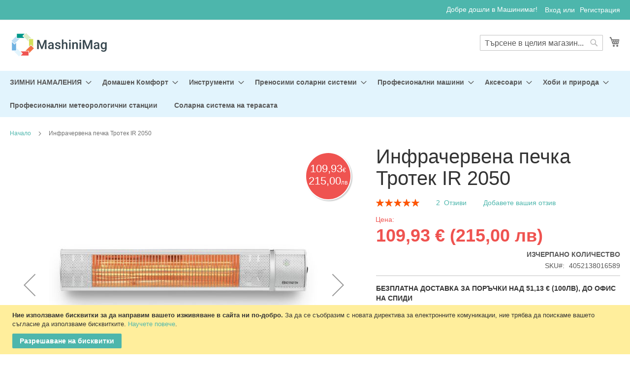

--- FILE ---
content_type: text/html; charset=UTF-8
request_url: https://mashinimag.com/infrachervena-pechka-ir-2050.html
body_size: 28569
content:
 <!doctype html><html lang="bg"><head prefix="og: http://ogp.me/ns# fb: http://ogp.me/ns/fb# product: http://ogp.me/ns/product#"><script> var BASE_URL = 'https\u003A\u002F\u002Fmashinimag.com\u002F'; var require = { 'baseUrl': 'https\u003A\u002F\u002Fmashinimag.com\u002Fstatic\u002Fversion1769450336\u002Ffrontend\u002FMashinimag\u002Fwebstore\u002Fbg_BG' };</script> <meta charset="utf-8"/>
<meta name="title" content="Инфрачервена печка IR 2050"/>
<meta name="description" content="Инфрачервена печка IR 2050 Независимо дали е на закрито или на открито, в частна обстановка, в професионална работилница или в заведение за обществено хранене - IR 2050 осигурява топлина навсякъде: без предварително нагряване се създава еднородно и целена"/>
<meta name="keywords" content="Инфрачервена печка IR 2050, печка, инфрачервена печка, инфрачевена, IR 2050"/>
<meta name="robots" content="INDEX,FOLLOW"/>
<meta name="viewport" content="width=device-width, initial-scale=1"/>
<meta name="format-detection" content="telephone=no"/>
<title>Инфрачервена печка IR 2050</title>
<link  rel="stylesheet" type="text/css"  media="all" href="https://mashinimag.com/static/version1769450336/frontend/Mashinimag/webstore/bg_BG/mage/calendar.min.css" />
<link  rel="stylesheet" type="text/css"  media="all" href="https://mashinimag.com/static/version1769450336/frontend/Mashinimag/webstore/bg_BG/Mageplaza_Blog/css/mpBlogIcon.min.css" />
<link  rel="stylesheet" type="text/css"  media="all" href="https://mashinimag.com/static/version1769450336/frontend/Mashinimag/webstore/bg_BG/css/styles-m.min.css" />
<link  rel="stylesheet" type="text/css"  media="all" href="https://mashinimag.com/static/version1769450336/frontend/Mashinimag/webstore/bg_BG/Lof_LayeredNavigation/css/style-layer.min.css" />
<link  rel="stylesheet" type="text/css"  media="all" href="https://mashinimag.com/static/version1769450336/frontend/Mashinimag/webstore/bg_BG/WaPoNe_Stickers/css/wapone-stickers.min.css" />
<link  rel="stylesheet" type="text/css"  media="all" href="https://mashinimag.com/static/version1769450336/frontend/Mashinimag/webstore/bg_BG/mage/gallery/gallery.min.css" />
<link  rel="stylesheet" type="text/css"  media="all" href="https://mashinimag.com/static/version1769450336/frontend/Mashinimag/webstore/bg_BG/Mageplaza_Core/css/owl.carousel.min.css" />
<link  rel="stylesheet" type="text/css"  media="all" href="https://mashinimag.com/static/version1769450336/frontend/Mashinimag/webstore/bg_BG/Mageplaza_Core/css/owl.theme.min.css" />
<link  rel="stylesheet" type="text/css"  media="all" href="https://mashinimag.com/static/version1769450336/frontend/Mashinimag/webstore/bg_BG/Prince_Buynow/css/buynow.min.css" />
<link  rel="stylesheet" type="text/css"  media="screen and (min-width: 768px)" href="https://mashinimag.com/static/version1769450336/frontend/Mashinimag/webstore/bg_BG/css/styles-l.min.css" />
<link  rel="stylesheet" type="text/css"  media="print" href="https://mashinimag.com/static/version1769450336/frontend/Mashinimag/webstore/bg_BG/css/print.min.css" />
<script  type="text/javascript"  src="https://mashinimag.com/static/version1769450336/_cache/merged/9022786cb503d82ec12270ca2bccca6d.min.js"></script>
<link rel="preload" as="font" crossorigin="anonymous" href="https://mashinimag.com/static/version1769450336/frontend/Mashinimag/webstore/bg_BG/fonts/opensans/light/opensans-300.woff2" />
<link rel="preload" as="font" crossorigin="anonymous" href="https://mashinimag.com/static/version1769450336/frontend/Mashinimag/webstore/bg_BG/fonts/opensans/regular/opensans-400.woff2" />
<link rel="preload" as="font" crossorigin="anonymous" href="https://mashinimag.com/static/version1769450336/frontend/Mashinimag/webstore/bg_BG/fonts/opensans/semibold/opensans-600.woff2" />
<link rel="preload" as="font" crossorigin="anonymous" href="https://mashinimag.com/static/version1769450336/frontend/Mashinimag/webstore/bg_BG/fonts/opensans/bold/opensans-700.woff2" />
<link rel="preload" as="font" crossorigin="anonymous" href="https://mashinimag.com/static/version1769450336/frontend/Mashinimag/webstore/bg_BG/fonts/Luma-Icons.woff2" />
<link  rel="canonical" href="https://mashinimag.com/infrachervena-pechka-ir-2050.html" />
<link  rel="icon" type="image/x-icon" href="https://mashinimag.com/media/favicon/stores/1/Untitled-1.ico" />
<link  rel="shortcut icon" type="image/x-icon" href="https://mashinimag.com/media/favicon/stores/1/Untitled-1.ico" />
<link  rel="stylesheet" type="text/css"  media="all" href="https://mashinimag.com/pub/media/styles.css" />
<!-- Google tag (gtag.js) -->
<script async src="https://www.googletagmanager.com/gtag/js?id=G-4KEQRBFNQH"></script>
<script>
  window.dataLayer = window.dataLayer || [];
  function gtag(){dataLayer.push(arguments);}
  gtag('js', new Date());

  gtag('config', 'G-4KEQRBFNQH', { 'anonymize_ip': true });
</script>    <script type="text/x-magento-init">
        {
            "*": {
                "Meta_Conversion/js/customizeProduct": {
                    "url" : "https://mashinimag.com/fbe/pixel/tracker/",
                "payload": {"eventName":"facebook_businessextension_ssapi_customize_product"},
                "browserEventData": {"fbAgentVersion":"magento_opensource-0.0.0-1.3.4","fbPixelId":"2802964706597117","source":"magento_opensource","pluginVersion":"1.3.4","track":"track","event":"CustomizeProduct","payload":{"currency":"bgn"}}        }
    }
}</script>  <!-- Added the new component below to track server events --><script>
        window.addToCartData =
            {"url":"https:\/\/mashinimag.com\/fbe\/pixel\/tracker\/","eventName":"facebook_businessextension_ssapi_add_to_cart","fbAgentVersion":"magento_opensource-0.0.0-1.3.4","fbPixelId":"2802964706597117","source":"magento_opensource","pluginVersion":"1.3.4","track":"track","event":"AddToCart"}</script><script>
        require([
            'jquery',
            'Meta_Conversion/js/metaPixelTracker'
        ], function ($, metaPixelTracker) {

            const product_info_url = 'https://mashinimag.com/fbe/Pixel/ProductInfoForAddToCart';

            $(document).on('ajax:addToCart', function (event, data) {
                let simpleProductId;
                
                const productId = data.productIds[data.productIds.length - 1];
                if (!data.response.backUrl) {
                    
                    const swatchData = $('[data-role=swatch-options]').data('mage-SwatchRenderer');
                    if (swatchData && swatchData.getProductId()) {
                        simpleProductId = swatchData.getProductId();
                    } else {
                        
                        const categorySwatchData = $('[data-role=swatch-option-' + productId + ']')
                            .data('mage-SwatchRenderer');
                        if (categorySwatchData && categorySwatchData.getProductId()) {
                            simpleProductId = categorySwatchData.getProductId();
                        } else {
                            
                            const configurableProduct = data.form.data().mageConfigurable;
                            if (configurableProduct) {
                                simpleProductId = configurableProduct.simpleProduct;
                            }
                        }
                    }
                    
                    const product_sku = data.sku;
                    
                    if (!simpleProductId) {
                        simpleProductId = productId;
                    }
                    const form_key = jQuery("[name='form_key']").val();
                    $.ajax({
                        url: product_info_url,
                        data: {
                            product_sku: product_sku,
                            product_id: simpleProductId,
                            form_key: form_key
                        },
                        type: 'get',
                        dataType: 'json',
                        success: function (res) {
                            const addToCartConfigPixel = {
                                "url": window.addToCartData.url,
                                "payload": {
                                    "eventName": window.addToCartData.eventName,
                                    "productId": res.productId
                                },
                                "browserEventData": {
                                    'fbAgentVersion': window.addToCartData.fbAgentVersion,
                                    'fbPixelId': window.addToCartData.fbPixelId,
                                    'source': window.addToCartData.source,
                                    'pluginVersion': window.addToCartData.pluginVersion,
                                    'track': window.addToCartData.track,
                                    'event': window.addToCartData.event,
                                    'payload': {
                                        "content_name": res.name,
                                        "content_ids": [res.id],
                                        "value": res.value,
                                        "currency": res.currency,
                                        "content_type": res.content_type,
                                        "contents": [{
                                            "id": res.id,
                                            "quantity": 1
                                        }]
                                    }
                                }
                            };
                            metaPixelTracker(addToCartConfigPixel);
                        }
                    });
                }
            });
        });</script>   <!-- Meta Business Extension for Magento 2 --><script type="text/x-magento-init">
{
    "*": {
        "Meta_Conversion/js/initPixel" : {
            "pixelId": "2802964706597117",
            "automaticMatchingFlag": true,
            "userDataUrl" : "https://mashinimag.com/fbe/pixel/userData/",
            "agent": "magento_opensource-0.0.0-1.3.4"
        },
        "Meta_Conversion/js/metaPixelTracker" : {
            "url" : "https://mashinimag.com/fbe/pixel/tracker/",
            "payload": {"eventName":"facebook_businessextension_ssapi_page_view"},
            "browserEventData": {"fbAgentVersion":"magento_opensource-0.0.0-1.3.4","fbPixelId":"2802964706597117","source":"magento_opensource","pluginVersion":"1.3.4","track":"track","event":"PageView","payload":[]}        }
    }
}</script><!-- End Meta Pixel Code --> <script type="text/x-magento-init">
        {
            "*": {
                "Magento_PageCache/js/form-key-provider": {}
            }
        }</script>  <meta property="og:type" content="product" /><meta property="og:title" content="&#x0418;&#x043D;&#x0444;&#x0440;&#x0430;&#x0447;&#x0435;&#x0440;&#x0432;&#x0435;&#x043D;&#x0430;&#x20;&#x043F;&#x0435;&#x0447;&#x043A;&#x0430;&#x20;&#x0422;&#x0440;&#x043E;&#x0442;&#x0435;&#x043A;&#x20;IR&#x20;2050" /><meta property="og:image" content="https://mashinimag.com/media/catalog/product/cache/7cd17f5af147b2f4aa675fa86d3b7810/1/6/1636467769856235637_e2a7fdd3-951a-46b9-88a2-fadd44108fc3.jpg" /><meta property="og:description" content="2&#x20;&#x0433;&#x043E;&#x0434;&#x0438;&#x043D;&#x0438;&#x20;&#x0433;&#x0430;&#x0440;&#x0430;&#x043D;&#x0446;&#x0438;&#x044F;14&#x20;&#x0434;&#x043D;&#x0438;&#x20;&#x043F;&#x0440;&#x0430;&#x0432;&#x043E;&#x20;&#x043D;&#x0430;&#x20;&#x0432;&#x0440;&#x044A;&#x0449;&#x0430;&#x043D;&#x0435;&#x0418;&#x043D;&#x0444;&#x0440;&#x0430;&#x0447;&#x0435;&#x0440;&#x0432;&#x0435;&#x043D;&#x0430;&#x20;&#x0442;&#x043E;&#x043F;&#x043B;&#x0438;&#x043D;&#x0430;&#x20;&#x0431;&#x0435;&#x0437;&#x20;&#x043F;&#x0440;&#x0435;&#x0434;&#x0432;&#x0430;&#x0440;&#x0438;&#x0442;&#x0435;&#x043B;&#x043D;&#x043E;&#x20;&#x043F;&#x043E;&#x0434;&#x0433;&#x0440;&#x044F;&#x0432;&#x0430;&#x043D;&#x0435;&#x041F;&#x043E;&#x0441;&#x0442;&#x043E;&#x044F;&#x043D;&#x043D;&#x043E;&#x20;&#x0438;&#x20;&#x0446;&#x0435;&#x043B;&#x0435;&#x043D;&#x0430;&#x0441;&#x043E;&#x0447;&#x0435;&#x043D;&#x043E;&#x20;&#x0440;&#x0430;&#x0437;&#x043F;&#x0440;&#x0435;&#x0434;&#x0435;&#x043B;&#x0435;&#x043D;&#x0438;&#x0435;&#x20;&#x043D;&#x0430;&#x20;&#x0442;&#x043E;&#x043F;&#x043B;&#x0438;&#x043D;&#x0430;&#x0442;&#x0430;&#x0427;&#x0438;&#x0441;&#x0442;&#x043E;,&#x20;&#x0431;&#x0435;&#x0437;&#x20;&#x043A;&#x043E;&#x043D;&#x0434;&#x0435;&#x043D;&#x0437;,&#x20;&#x0431;&#x0435;&#x0437;&#x20;&#x043C;&#x0438;&#x0440;&#x0438;&#x0441;&#x20;&#x0438;&#x20;&#x0431;&#x0435;&#x0437;&#x20;&#x0448;&#x0443;&#x043C;&#x041D;&#x0435;&#x20;&#x0432;&#x0434;&#x0438;&#x0433;&#x0430;&#x20;&#x043F;&#x0440;&#x0430;&#x0445;,&#x20;&#x043F;&#x043E;&#x0440;&#x0430;&#x0434;&#x0438;&#x20;&#x043A;&#x043E;&#x0435;&#x0442;&#x043E;&#x20;&#x0435;&#x20;&#x043F;&#x043E;&#x0434;&#x0445;&#x043E;&#x0434;&#x044F;&#x0449;&#x20;&#x0437;&#x0430;&#x20;&#x0445;&#x043E;&#x0440;&#x0430;,&#x20;&#x0441;&#x0442;&#x0440;&#x0430;&#x0434;&#x0430;&#x0449;&#x0438;&#x20;&#x043E;&#x0442;&#x20;&#x0430;&#x043B;&#x0435;&#x0440;&#x0433;&#x0438;&#x0438;3&#x20;&#x0442;&#x043E;&#x043F;&#x043B;&#x0438;&#x043D;&#x043D;&#x0438;&#x20;&#x043D;&#x0438;&#x0432;&#x0430;&#x20;&#x0434;&#x043E;&#x20;2000W&#x0412;&#x0438;&#x0441;&#x043E;&#x043A;&#x043E;&#x20;&#x043A;&#x0430;&#x0447;&#x0435;&#x0441;&#x0442;&#x0432;&#x043E;&#x20;&#x0438;&#x20;&#x0434;&#x0438;&#x0437;&#x0430;&#x0439;&#x043D;&#x0410;&#x043B;&#x0443;&#x043C;&#x0438;&#x043D;&#x0438;&#x0435;&#x0432;&#x20;&#x043A;&#x043E;&#x0440;&#x043F;&#x0443;&#x0441;&#x0412;&#x0438;&#x0441;&#x043E;&#x043A;&#x043E;&#x043A;&#x0430;&#x0447;&#x0435;&#x0441;&#x0442;&#x0432;&#x0435;&#x043D;&#x0430;&#x20;&#x0438;&#x043D;&#x0444;&#x0440;&#x0430;&#x0447;&#x0435;&#x0440;&#x0432;&#x0435;&#x043D;&#x0430;&#x20;&#x0442;&#x0440;&#x044A;&#x0431;&#x0430;&#x20;&#x0441;&#x20;&#x043A;&#x044A;&#x0441;&#x0438;&#x20;&#x0432;&#x044A;&#x043B;&#x043D;&#x0438;&#x20;&#x0441;&#x20;&#x043D;&#x0438;&#x0441;&#x043A;&#x0430;&#x20;&#x043E;&#x0441;&#x0432;&#x0435;&#x0442;&#x0435;&#x043D;&#x043E;&#x0441;&#x0442;&#x20;-&#x20;&#x043F;&#x0440;&#x0438;&#x0431;&#x043B;.&#x20;5000&#x20;&#x0441;&#x0432;&#x0435;&#x0442;&#x043B;&#x0438;&#x043D;&#x043D;&#x0438;&#x20;&#x0447;&#x0430;&#x0441;&#x0430;&#x20;&#x0441;&#x20;80&#x25;&#x20;&#x043D;&#x0430;&#x043C;&#x0430;&#x043B;&#x044F;&#x0432;&#x0430;&#x043D;&#x0435;&#x20;&#x043D;&#x0430;&#x20;&#x0441;&#x0432;&#x0435;&#x0442;&#x043B;&#x0438;&#x043D;&#x0430;&#x0442;&#x0430;&#x0417;&#x0430;&#x0449;&#x0438;&#x0442;&#x0430;&#x20;IP65&#x20;-&#x20;&#x043F;&#x0440;&#x043E;&#x0444;&#x0435;&#x0441;&#x0438;&#x043E;&#x043D;&#x0430;&#x043B;&#x043D;&#x043E;&#x20;&#x0443;&#x0441;&#x0442;&#x0440;&#x043E;&#x0439;&#x0441;&#x0442;&#x0432;&#x043E;,&#x20;&#x0443;&#x0441;&#x0442;&#x043E;&#x0439;&#x0447;&#x0438;&#x0432;&#x043E;&#x20;&#x043D;&#x0430;&#x20;&#x043F;&#x0440;&#x044A;&#x0441;&#x043A;&#x0438;,&#x20;&#x0443;&#x0441;&#x0442;&#x043E;&#x0439;&#x0447;&#x0438;&#x0432;&#x0430;&#x20;&#x043D;&#x0430;&#x20;&#x0434;&#x044A;&#x0436;&#x0434;&#x20;&#x0438;&#x20;&#x043D;&#x0430;&#x043C;&#x043E;&#x043A;&#x0440;&#x044F;&#x043D;&#x0435;&#x0412;&#x044A;&#x0437;&#x043C;&#x043E;&#x0436;&#x043D;&#x043E;&#x0441;&#x0442;&#x20;&#x0437;&#x0430;&#x20;&#x0440;&#x0435;&#x0433;&#x0443;&#x043B;&#x0438;&#x0440;&#x0430;&#x043D;&#x0435;&#x20;&#x043D;&#x0430;&#x20;&#x043F;&#x043E;&#x0437;&#x0438;&#x0446;&#x0438;&#x044F;&#x0442;&#x0430;&#x20;-&#x20;&#x0441;&#x20;&#x0433;&#x043E;&#x043B;&#x044F;&#x043C;&#x043E;&#x20;&#x043F;&#x043E;&#x043B;&#x0435;&#x20;&#x043D;&#x0430;&#x20;&#x0434;&#x0435;&#x0439;&#x0441;&#x0442;&#x0432;&#x0438;&#x0435;&#x0418;&#x0437;&#x043F;&#x043E;&#x043B;&#x0437;&#x0432;&#x0430;&#x20;&#x0441;&#x0435;&#x20;&#x0432;&#x20;&#x043D;&#x0435;&#x043F;&#x043E;&#x043A;&#x0440;&#x0438;&#x0442;&#x0438;&#x20;&#x0432;&#x044A;&#x043D;&#x0448;&#x043D;&#x0438;&#x20;&#x043F;&#x0440;&#x043E;&#x0441;&#x0442;&#x0440;&#x0430;&#x043D;&#x0441;&#x0442;&#x0432;&#x0430;&#x0414;&#x0438;&#x0441;&#x0442;&#x0430;&#x043D;&#x0446;&#x0438;&#x043E;&#x043D;&#x043D;&#x043E;&#x20;&#x0443;&#x043F;&#x0440;&#x0430;&#x0432;&#x043B;&#x0435;&#x043D;&#x0438;&#x0435;&#x041F;&#x043E;&#x0434;&#x0445;&#x043E;&#x0434;&#x044F;&#x0449;&#x20;&#x0437;&#x0430;&#x20;&#x043C;&#x043E;&#x043D;&#x0442;&#x0430;&#x0436;&#x20;&#x043D;&#x0430;&#x20;&#x0441;&#x0442;&#x0435;&#x043D;&#x0430;&#x0415;&#x043D;&#x0435;&#x0440;&#x0433;&#x0438;&#x0439;&#x043D;&#x0430;&#x20;&#x0435;&#x0444;&#x0435;&#x043A;&#x0442;&#x0438;&#x0432;&#x043D;&#x043E;&#x0441;&#x0442;" /><meta property="og:url" content="https://mashinimag.com/infrachervena-pechka-ir-2050.html" /> <meta property="product:price:amount" content="215"/> <meta property="product:price:currency" content="BGN"/> </head><body data-container="body" data-mage-init='{"loaderAjax": {}, "loader": { "icon": "https://mashinimag.com/static/version1769450336/frontend/Mashinimag/webstore/bg_BG/images/loader-2.gif"}}' id="html-body" itemtype="http://schema.org/Product" itemscope="itemscope" class="mflazyzoad-no-js catalog-product-view product-infrachervena-pechka-ir-2050 page-layout-1column">      <noscript><img height="1" width="1" style="display:none" src="https://www.facebook.com/tr?id=2802964706597117&amp;ev=PageView&amp;noscript=1&amp;a=magento_opensource-0.0.0-1.3.4"></noscript>         <script type="text/x-magento-init">
    {
        "*": {
            "Magento_PageBuilder/js/widget-initializer": {
                "config": {"[data-content-type=\"slider\"][data-appearance=\"default\"]":{"Magento_PageBuilder\/js\/content-type\/slider\/appearance\/default\/widget":false},"[data-content-type=\"map\"]":{"Magento_PageBuilder\/js\/content-type\/map\/appearance\/default\/widget":false},"[data-content-type=\"row\"]":{"Magento_PageBuilder\/js\/content-type\/row\/appearance\/default\/widget":false},"[data-content-type=\"tabs\"]":{"Magento_PageBuilder\/js\/content-type\/tabs\/appearance\/default\/widget":false},"[data-content-type=\"slide\"]":{"Magento_PageBuilder\/js\/content-type\/slide\/appearance\/default\/widget":{"buttonSelector":".pagebuilder-slide-button","showOverlay":"hover","dataRole":"slide"}},"[data-content-type=\"banner\"]":{"Magento_PageBuilder\/js\/content-type\/banner\/appearance\/default\/widget":{"buttonSelector":".pagebuilder-banner-button","showOverlay":"hover","dataRole":"banner"}},"[data-content-type=\"buttons\"]":{"Magento_PageBuilder\/js\/content-type\/buttons\/appearance\/inline\/widget":false},"[data-content-type=\"products\"][data-appearance=\"carousel\"]":{"Magento_PageBuilder\/js\/content-type\/products\/appearance\/carousel\/widget":false}},
                "breakpoints": {"desktop":{"label":"Desktop","stage":true,"default":true,"class":"desktop-switcher","icon":"Magento_PageBuilder::css\/images\/switcher\/switcher-desktop.svg","conditions":{"min-width":"1024px"},"options":{"products":{"default":{"slidesToShow":"5"}}}},"tablet":{"conditions":{"max-width":"1024px","min-width":"768px"},"options":{"products":{"default":{"slidesToShow":"4"},"continuous":{"slidesToShow":"3"}}}},"mobile":{"label":"Mobile","stage":true,"class":"mobile-switcher","icon":"Magento_PageBuilder::css\/images\/switcher\/switcher-mobile.svg","media":"only screen and (max-width: 768px)","conditions":{"max-width":"768px","min-width":"640px"},"options":{"products":{"default":{"slidesToShow":"3"}}}},"mobile-small":{"conditions":{"max-width":"640px"},"options":{"products":{"default":{"slidesToShow":"2"},"continuous":{"slidesToShow":"1"}}}}}            }
        }
    }</script>  <div class="cookie-status-message" id="cookie-status">The store will not work correctly in the case when cookies are disabled.</div><script type="text/x-magento-init">
    {
        "*": {
            "cookieStatus": {}
        }
    }</script> <script type="text/x-magento-init">
    {
        "*": {
            "mage/cookies": {
                "expires": null,
                "path": "\u002F",
                "domain": ".mashinimag.com",
                "secure": false,
                "lifetime": "3600"
            }
        }
    }</script>  <noscript><div class="message global noscript"><div class="content"><p><strong>JavaScript изглежда да бъде прекратен във вашия браузър.</strong> <span> За най-добър опит на нашия сайт не забравяйте да включите Javascript във вашия браузър.</span></p></div></div></noscript>    <div role="alertdialog" tabindex="-1" class="message global cookie" id="notice-cookie-block"><div role="document" class="content" tabindex="0"><p><strong>Ние използваме бисквитки за да направим вашето изживяване в сайта ни по-добро.</strong> <span>За да се съобразим с новата директива за електронните комуникации, ние трябва да поискаме вашето съгласие да използваме бисквитките.</span> <a href="https://mashinimag.com/privacy-policy-cookie-restriction-mode/">Научете повече</a>.</p><div class="actions"><button id="btn-cookie-allow" class="action allow primary"><span>Разрешаване на бисквитки</span></button></div></div></div><script type="text&#x2F;javascript">var elemBDzt4Qcs = document.querySelector('div#notice-cookie-block');
if (elemBDzt4Qcs) {
elemBDzt4Qcs.style.display = 'none';
}</script> <script type="text/x-magento-init">
        {
            "#notice-cookie-block": {
                "cookieNotices": {
                    "cookieAllowButtonSelector": "#btn-cookie-allow",
                    "cookieName": "user_allowed_save_cookie",
                    "cookieValue": {"1":1},
                    "cookieLifetime": 31536000,
                    "noCookiesUrl": "https\u003A\u002F\u002Fmashinimag.com\u002Fcookie\u002Findex\u002FnoCookies\u002F"
                }
            }
        }</script> <script> window.cookiesConfig = window.cookiesConfig || {}; window.cookiesConfig.secure = true; </script> <script>    require.config({
        map: {
            '*': {
                wysiwygAdapter: 'mage/adminhtml/wysiwyg/tiny_mce/tinymce4Adapter'
            }
        }
    });</script>  <script>
    require.config({
        paths: {
            googleMaps: 'https\u003A\u002F\u002Fmaps.googleapis.com\u002Fmaps\u002Fapi\u002Fjs\u003Fv\u003D3\u0026key\u003D'
        },
        config: {
            'Magento_PageBuilder/js/utils/map': {
                style: ''
            },
            'Magento_PageBuilder/js/content-type/map/preview': {
                apiKey: '',
                apiKeyErrorMessage: 'You\u0020must\u0020provide\u0020a\u0020valid\u0020\u003Ca\u0020href\u003D\u0027https\u003A\u002F\u002Fmashinimag.com\u002Fadminhtml\u002Fsystem_config\u002Fedit\u002Fsection\u002Fcms\u002F\u0023cms_pagebuilder\u0027\u0020target\u003D\u0027_blank\u0027\u003EGoogle\u0020Maps\u0020API\u0020key\u003C\u002Fa\u003E\u0020to\u0020use\u0020a\u0020map.'
            },
            'Magento_PageBuilder/js/form/element/map': {
                apiKey: '',
                apiKeyErrorMessage: 'You\u0020must\u0020provide\u0020a\u0020valid\u0020\u003Ca\u0020href\u003D\u0027https\u003A\u002F\u002Fmashinimag.com\u002Fadminhtml\u002Fsystem_config\u002Fedit\u002Fsection\u002Fcms\u002F\u0023cms_pagebuilder\u0027\u0020target\u003D\u0027_blank\u0027\u003EGoogle\u0020Maps\u0020API\u0020key\u003C\u002Fa\u003E\u0020to\u0020use\u0020a\u0020map.'
            },
        }
    });</script> <script>
    require.config({
        shim: {
            'Magento_PageBuilder/js/utils/map': {
                deps: ['googleMaps']
            }
        }
    });</script>   <style> .mflazyzoad-no-js [data-original], .mflazyzoad-no-js [data-originalset] { display: none!important; }</style> <script data-rocketjavascript="false">
    (function(){
                    document.body.className = document.body.className.replace('mflazyzoad-no-js', '');
         var jsSrc = 'https://mashinimag.com/static/version1769450336/frontend/Mashinimag/webstore/bg_BG/Magefan_LazyLoad/js/lazyload.min.js';
        function loadScript(e,t){var a,n,r;n=!1,(a=document.createElement("script")).type="text/javascript",a.src=e,a.onload=a.onreadystatechange=function(){n||this.readyState&&"complete"!=this.readyState||(n=!0,t())},(r=document.getElementsByTagName("script")[0]).parentNode.insertBefore(a,r)}
        loadScript(jsSrc, function(){
            var lazyLoadConfig = {"elements_selector":"img,div","data_srcset":"originalset"};
            if (document.readyState !== 'loading') {
                var myLazyLoad = new LazyLoad(lazyLoadConfig);
                setTimeout(function(){
                    new LazyLoad(lazyLoadConfig);
                }, 2000);
            } else {
                document.addEventListener("DOMContentLoaded", function() {
                    var myLazyLoad = new LazyLoad(lazyLoadConfig);
                    setTimeout(function(){
                        new LazyLoad(lazyLoadConfig);
                    }, 2000);
                });
            }
            return true;
        });
    })();</script><script>
    document.addEventListener("DOMContentLoaded", function() {
        function replacePixelImage(img) {
            if (!img.classList.contains('loaded')) {
                var src = img.getAttribute('data-original');
                if (src) {
                    img.setAttribute('src', src);
                    img.classList.add('loaded')
                }
                var srcset = img.getAttribute('data-originalset');
                if (srcset) {
                    img.setAttribute('srcset', srcset);
                    img.classList.add('loaded')
                }
            }
        }

        /* Fix for product tabs */
        var l = 'loaded';
        var productInfoDetailedImg = document.querySelector('.product.info.detailed .data.item.title a');
        if(productInfoDetailedImg){
            productInfoDetailedImg.addEventListener('click', function () {
                document.querySelectorAll('.product.info.detailed img[data-original^="h"],.product.info.detailed source[data-originalset^="h"]').forEach(function(el){
                    replacePixelImage(el);
                });
            });
        }

        var navSectionsNavigation = document.querySelector('.nav-sections .navigation');
        if(navSectionsNavigation) {
            navSectionsNavigation.addEventListener("click", handlerMouseEvent, false);
            navSectionsNavigation.addEventListener("mouseenter", handlerMouseEvent, false);
        }
        function handlerMouseEvent(e) {
            e.target.querySelectorAll('img[data-original^="h"],source[data-originalset^="h"]').forEach(function (el) {
                replacePixelImage(el);
            });
        }


        /* Fix for sliders */
        var intr = setInterval(function(){
            var sliders = document.querySelectorAll('.slick-track, .swiper-wrapper, .owl-carousel');
            if (!sliders.length) clearInterval(intr);
            sliders.forEach(function(el) {
                var imgs = el.querySelectorAll('img,source');
                var c = 0;
                imgs.forEach(function(el){
                    if ((el.getAttribute('src') && el.getAttribute('src').indexOf('pixel.jpg') != -1)
                        || (el.getAttribute('srcset') && el.getAttribute('srcset').indexOf('pixel.jpg') != -1)
                    ) {
                        c++;
                    }
                });
                if (c && imgs.length != c) {
                    imgs.forEach(function(el){
                        var src = el.getAttribute('data-original');
                        if (src) {
                            el.setAttribute('src', src);
                        }

                        var srcset = el.getAttribute('data-originalset');
                        if (srcset) {
                            el.setAttribute('srcset', srcset);
                            el.classList.add(l)
                        }
                    });
                }

                /* Fix for page builder bg in the slider */
                var mflazyBI = el.querySelectorAll('div.mflazy-background-image');
                var BI = el.querySelectorAll('div.background-image');

                if (mflazyBI.length && BI.length) {
                    mflazyBI.forEach(function(el) {
                        el.className = el.className.replace(/mflazy-background-image/g, 'background-image');
                    });
                }

            });
        }, 2000);
    });</script><div class="page-wrapper"><header class="page-header"><div class="panel wrapper"><div class="panel header"> <a class="action skip contentarea" href="#contentarea"><span> Прескачане към съдържанието</span></a>  <ul class="header links">  <li class="greet welcome" data-bind="scope: 'customer'"><!-- ko if: customer().fullname --><span data-bind="text: new String('Добре дошъл, %1!').replace('%1', customer().fullname)"></span> <!-- /ko --><!-- ko ifnot: customer().fullname --><span data-bind='html:"Добре дошли в Машинимаг!"'></span>  <!-- /ko --></li> <script type="text/x-magento-init">
        {
            "*": {
                "Magento_Ui/js/core/app": {
                    "components": {
                        "customer": {
                            "component": "Magento_Customer/js/view/customer"
                        }
                    }
                }
            }
        }</script>  <li class="link authorization-link" data-label="или"><a href="https://mashinimag.com/customer/account/login/referer/aHR0cHM6Ly9tYXNoaW5pbWFnLmNvbS9pbmZyYWNoZXJ2ZW5hLXBlY2hrYS1pci0yMDUwLmh0bWw%2C/" >Вход</a></li><li><a href="https://mashinimag.com/customer/account/create/" id="idkjQExS7a" >Регистрация</a></li></ul></div></div><div class="header content"> <span data-action="toggle-nav" class="action nav-toggle"><span>Превключване Nav</span></span> <a class="logo" href="https://mashinimag.com/" title="" aria-label="store logo"><img src="https://mashinimag.com/static/version1769450336/frontend/Mashinimag/webstore/bg_BG/images/2AB0A215C3A22EF66A5C081F383139FC.svg" title="" alt="" width="170"  /></a> <div data-block="minicart" class="minicart-wrapper"><a class="action showcart" href="https://mashinimag.com/checkout/cart/" data-bind="scope: 'minicart_content'"><span class="text">Моята количка</span> <span class="counter qty empty" data-bind="css: { empty: !!getCartParam('summary_count') == false && !isLoading() }, blockLoader: isLoading"><span class="counter-number"><!-- ko text: getCartParam('summary_count') --><!-- /ko --></span> <span class="counter-label"><!-- ko if: getCartParam('summary_count') --><!-- ko text: getCartParam('summary_count') --><!-- /ko --><!-- ko i18n: 'items' --><!-- /ko --><!-- /ko --></span></span></a>  <div class="block block-minicart" data-role="dropdownDialog" data-mage-init='{"dropdownDialog":{ "appendTo":"[data-block=minicart]", "triggerTarget":".showcart", "timeout": "2000", "closeOnMouseLeave": false, "closeOnEscape": true, "triggerClass":"active", "parentClass":"active", "buttons":[]}}'><div id="minicart-content-wrapper" data-bind="scope: 'minicart_content'"><!-- ko template: getTemplate() --><!-- /ko --></div></div> <script>window.checkout = {"shoppingCartUrl":"https:\/\/mashinimag.com\/checkout\/cart\/","checkoutUrl":"https:\/\/mashinimag.com\/checkout\/","updateItemQtyUrl":"https:\/\/mashinimag.com\/checkout\/sidebar\/updateItemQty\/","removeItemUrl":"https:\/\/mashinimag.com\/checkout\/sidebar\/removeItem\/","imageTemplate":"Magento_Catalog\/product\/image_with_borders","baseUrl":"https:\/\/mashinimag.com\/","minicartMaxItemsVisible":5,"websiteId":"1","maxItemsToDisplay":10,"storeId":"1","storeGroupId":"1","customerLoginUrl":"https:\/\/mashinimag.com\/customer\/account\/login\/referer\/aHR0cHM6Ly9tYXNoaW5pbWFnLmNvbS9pbmZyYWNoZXJ2ZW5hLXBlY2hrYS1pci0yMDUwLmh0bWw%2C\/","isRedirectRequired":false,"autocomplete":"off","captcha":{"user_login":{"isCaseSensitive":false,"imageHeight":50,"imageSrc":"","refreshUrl":"https:\/\/mashinimag.com\/captcha\/refresh\/","isRequired":false,"timestamp":1769691160}}}</script> <script type="text/x-magento-init">
    {
        "[data-block='minicart']": {
            "Magento_Ui/js/core/app": {"components":{"minicart_content":{"children":{"subtotal.container":{"children":{"subtotal":{"children":{"subtotal.totals":{"config":{"display_cart_subtotal_incl_tax":0,"display_cart_subtotal_excl_tax":1,"template":"Magento_Tax\/checkout\/minicart\/subtotal\/totals"},"children":{"subtotal.totals.msrp":{"component":"Magento_Msrp\/js\/view\/checkout\/minicart\/subtotal\/totals","config":{"displayArea":"minicart-subtotal-hidden","template":"Magento_Msrp\/checkout\/minicart\/subtotal\/totals"}}},"component":"Magento_Tax\/js\/view\/checkout\/minicart\/subtotal\/totals"}},"component":"uiComponent","config":{"template":"Magento_Checkout\/minicart\/subtotal"}}},"component":"uiComponent","config":{"displayArea":"subtotalContainer"}},"item.renderer":{"component":"Magento_Checkout\/js\/view\/cart-item-renderer","config":{"displayArea":"defaultRenderer","template":"Magento_Checkout\/minicart\/item\/default"},"children":{"item.image":{"component":"Magento_Catalog\/js\/view\/image","config":{"template":"Magento_Catalog\/product\/image","displayArea":"itemImage"}},"checkout.cart.item.price.sidebar":{"component":"uiComponent","config":{"template":"Magento_Checkout\/minicart\/item\/price","displayArea":"priceSidebar"}}}},"extra_info":{"component":"uiComponent","config":{"displayArea":"extraInfo"}},"promotion":{"component":"uiComponent","config":{"displayArea":"promotion"}}},"config":{"itemRenderer":{"default":"defaultRenderer","simple":"defaultRenderer","virtual":"defaultRenderer"},"template":"Magento_Checkout\/minicart\/content"},"component":"Magento_Checkout\/js\/view\/minicart"}},"types":[]}        },
        "*": {
            "Magento_Ui/js/block-loader": "https\u003A\u002F\u002Fmashinimag.com\u002Fstatic\u002Fversion1769450336\u002Ffrontend\u002FMashinimag\u002Fwebstore\u002Fbg_BG\u002Fimages\u002Floader\u002D1.gif"
        }
    }</script></div>  <div class="block block-search"><div class="block block-title"><strong>Търсене</strong></div><div class="block block-content"><form class="form minisearch" id="search_mini_form" action="https://mashinimag.com/catalogsearch/result/" method="get"><div class="field search"><label class="label" for="search" data-role="minisearch-label"><span>Търсене</span></label> <div class="control"><input id="search" data-mage-init='{ "quickSearch": { "formSelector": "#search_mini_form", "url": "https://mashinimag.com/search/ajax/suggest/", "destinationSelector": "#search_autocomplete", "minSearchLength": "3" } }' type="text" name="q" value="" placeholder="&#x0422;&#x044A;&#x0440;&#x0441;&#x0435;&#x043D;&#x0435;&#x20;&#x0432;&#x20;&#x0446;&#x0435;&#x043B;&#x0438;&#x044F;&#x20;&#x043C;&#x0430;&#x0433;&#x0430;&#x0437;&#x0438;&#x043D;..." class="input-text" maxlength="128" role="combobox" aria-haspopup="false" aria-autocomplete="both" autocomplete="off" aria-expanded="false"/><div id="search_autocomplete" class="search-autocomplete"></div> <div class="nested"><a class="action advanced" href="https://mashinimag.com/catalogsearch/advanced/" data-action="advanced-search">Разширено търсене</a></div></div></div><div class="actions"><button type="submit" title="Търсене" class="action search" aria-label="Search" ><span>Търсене</span></button></div></form></div></div><ul class="compare wrapper"> <li class="item link compare" data-bind="scope: 'compareProducts'" data-role="compare-products-link"><a class="action compare no-display" title="&#x0421;&#x0440;&#x0430;&#x0432;&#x043D;&#x0438;&#x20;&#x043F;&#x0440;&#x043E;&#x0434;&#x0443;&#x043A;&#x0442;&#x0438;&#x0442;&#x0435;" data-bind="attr: {'href': compareProducts().listUrl}, css: {'no-display': !compareProducts().count}" >Сравни продуктите <span class="counter qty" data-bind="text: compareProducts().countCaption"></span></a></li> <script type="text/x-magento-init">
{"[data-role=compare-products-link]": {"Magento_Ui/js/core/app": {"components":{"compareProducts":{"component":"Magento_Catalog\/js\/view\/compare-products"}}}}}</script></ul></div></header>  <div class="sections nav-sections"> <div class="section-items nav-sections-items" data-mage-init='{"tabs":{"openedState":"active"}}'>  <div class="section-item-title nav-sections-item-title" data-role="collapsible"><a class="nav-sections-item-switch" data-toggle="switch" href="#store.menu">Меню</a></div><div class="section-item-content nav-sections-item-content" id="store.menu" data-role="content">  <nav class="navigation" data-action="navigation"><ul data-mage-init='{"menu":{"responsive":true, "expanded":true, "position":{"my":"left top","at":"left bottom"}}}'><li  class="level0 nav-1 category-item first level-top parent"><a href="https://mashinimag.com/zimni-namalenija.html"  class="level-top" ><span>ЗИМНИ НАМАЛЕНИЯ</span></a><ul class="level0 submenu"><li  class="level1 nav-1-1 category-item first"><a href="https://mashinimag.com/zimni-namalenija/vlagouloviteli.html" ><span>ВЛАГОУЛОВИТЕЛИ</span></a></li><li  class="level1 nav-1-2 category-item"><a href="https://mashinimag.com/zimni-namalenija/instrumenti.html" ><span>ИНСТРУМЕНТИ</span></a></li><li  class="level1 nav-1-3 category-item"><a href="https://mashinimag.com/zimni-namalenija/meteorologichni-stancii.html" ><span>МЕТЕОРОЛОГИЧНИ СТАНЦИИ</span></a></li><li  class="level1 nav-1-4 category-item"><a href="https://mashinimag.com/zimni-namalenija/konvektori.html" ><span>КОНВЕКТОРИ</span></a></li><li  class="level1 nav-1-5 category-item"><a href="https://mashinimag.com/zimni-namalenija/infracherveni-pechki.html" ><span>ИНФРАЧЕРВЕНИ ПЕЧКИ</span></a></li><li  class="level1 nav-1-6 category-item"><a href="https://mashinimag.com/zimni-namalenija/solarna-energija.html" ><span>СОЛАРНА ЕНЕРГИЯ</span></a></li><li  class="level1 nav-1-7 category-item"><a href="https://mashinimag.com/zimni-namalenija/optika.html" ><span>ОПТИКА</span></a></li><li  class="level1 nav-1-8 category-item last"><a href="https://mashinimag.com/zimni-namalenija/domashen-komfort.html" ><span>ДОМАШЕН КОМФОРТ</span></a></li></ul></li><li  class="level0 nav-2 category-item level-top parent"><a href="https://mashinimag.com/domashen-komfort-ot-trotek.html"  class="level-top" ><span>Домашен Комфорт</span></a><ul class="level0 submenu"><li  class="level1 nav-2-1 category-item first"><a href="https://mashinimag.com/domashen-komfort-ot-trotek/ovlazhniteli-za-zdravosloven-klimat-trotek.html" ><span>Овлажнители за въздух</span></a></li><li  class="level1 nav-2-2 category-item"><a href="https://mashinimag.com/domashen-komfort-ot-trotek/vlagouloviteli-na-tok-trotek.html" ><span>Влагоуловители</span></a></li><li  class="level1 nav-2-3 category-item parent"><a href="https://mashinimag.com/domashen-komfort-ot-trotek/otoplitelni-uredi.html" ><span>Други отоплителни уреди</span></a><ul class="level1 submenu"><li  class="level2 nav-2-3-1 category-item first"><a href="https://mashinimag.com/domashen-komfort-ot-trotek/otoplitelni-uredi/keramichni-duhalki-trotek.html" ><span>Керамични духалки Тротек</span></a></li><li  class="level2 nav-2-3-2 category-item"><a href="https://mashinimag.com/domashen-komfort-ot-trotek/otoplitelni-uredi/masleni-radiatori-trotek.html" ><span>Маслени радиатори Тротек</span></a></li><li  class="level2 nav-2-3-3 category-item"><a href="https://mashinimag.com/domashen-komfort-ot-trotek/otoplitelni-uredi/infracherveni-otoplitelni-paneli.html" ><span>Инфрачервени отоплителни панели</span></a></li><li  class="level2 nav-2-3-4 category-item"><a href="https://mashinimag.com/domashen-komfort-ot-trotek/otoplitelni-uredi/keramichni-kaloriferi.html" ><span>Керамични калорифери</span></a></li><li  class="level2 nav-2-3-5 category-item"><a href="https://mashinimag.com/domashen-komfort-ot-trotek/otoplitelni-uredi/duhalki-trotek.html" ><span>Духалки Тротек</span></a></li><li  class="level2 nav-2-3-6 category-item last"><a href="https://mashinimag.com/domashen-komfort-ot-trotek/otoplitelni-uredi/infracherveni-pechki-trotek.html" ><span>Инфрачервени печки Тротек</span></a></li></ul></li><li  class="level1 nav-2-4 category-item"><a href="https://mashinimag.com/domashen-komfort-ot-trotek/ventilatori-trotek.html" ><span>Вентилатори и охладители на въздуха</span></a></li><li  class="level1 nav-2-5 category-item"><a href="https://mashinimag.com/domashen-komfort-ot-trotek/klimatici-trotek.html" ><span>Климатици Тротек</span></a></li><li  class="level1 nav-2-6 category-item"><a href="https://mashinimag.com/domashen-komfort-ot-trotek/prechistvateli-na-vazduh.html" ><span>Пречистватели на въздух</span></a></li><li  class="level1 nav-2-7 category-item"><a href="https://mashinimag.com/domashen-komfort-ot-trotek/prahosmukachki-trotek.html" ><span>Прахосмукачки Тротек</span></a></li><li  class="level1 nav-2-8 category-item"><a href="https://mashinimag.com/domashen-komfort-ot-trotek/meteorologichni-stancii.html" ><span>Метеорологични станции</span></a></li><li  class="level1 nav-2-9 category-item"><a href="https://mashinimag.com/domashen-komfort-ot-trotek/nemski-chasovnici.html" ><span>Немски часовници</span></a></li><li  class="level1 nav-2-10 category-item"><a href="https://mashinimag.com/domashen-komfort-ot-trotek/chista-voda-chisto-udovolstvie.html" ><span>Чиста вода, чисто удоволствие!</span></a></li><li  class="level1 nav-2-11 category-item last"><a href="https://mashinimag.com/domashen-komfort-ot-trotek/konvektori-trotek.html" ><span>Конвектори Тротек</span></a></li></ul></li><li  class="level0 nav-3 category-item level-top parent"><a href="https://mashinimag.com/instumenti-trotec.html"  class="level-top" ><span>Инструменти </span></a><ul class="level0 submenu"><li  class="level1 nav-3-1 category-item first parent"><a href="https://mashinimag.com/instumenti-trotec/instrumenti-za-rjazane-trotek.html" ><span>Рязане</span></a><ul class="level1 submenu"><li  class="level2 nav-3-1-1 category-item first"><a href="https://mashinimag.com/instumenti-trotec/instrumenti-za-rjazane-trotek/mnogofunkcionalni-instrumenti-trotek.html" ><span>Многофункционални инструменти Тротек</span></a></li><li  class="level2 nav-3-1-2 category-item"><a href="https://mashinimag.com/instumenti-trotec/instrumenti-za-rjazane-trotek/zegeta-trotek.html" ><span>Зегета Тротек</span></a></li><li  class="level2 nav-3-1-3 category-item"><a href="https://mashinimag.com/instumenti-trotec/instrumenti-za-rjazane-trotek/sableni-trioni-trotek.html" ><span>Саблени триони Тротек</span></a></li><li  class="level2 nav-3-1-4 category-item"><a href="https://mashinimag.com/instumenti-trotec/instrumenti-za-rjazane-trotek/r-chni-cirkuljari-trotek.html" ><span>Ръчни циркуляри Тротек</span></a></li><li  class="level2 nav-3-1-5 category-item last"><a href="https://mashinimag.com/instumenti-trotec/instrumenti-za-rjazane-trotek/gloshlajfi-trotek.html" ><span>Ъглошлайфи Тротек</span></a></li></ul></li><li  class="level1 nav-3-2 category-item parent"><a href="https://mashinimag.com/instumenti-trotec/instrumenti-za-probivane-i-zavivane-trotek.html" ><span>Пробиване и завиване</span></a><ul class="level1 submenu"><li  class="level2 nav-3-2-1 category-item first"><a href="https://mashinimag.com/instumenti-trotec/instrumenti-za-probivane-i-zavivane-trotek/akumulatorni-otvertki.html" ><span>Акумулаторни отвертки Тротек </span></a></li><li  class="level2 nav-3-2-2 category-item"><a href="https://mashinimag.com/instumenti-trotec/instrumenti-za-probivane-i-zavivane-trotek/akumulatorni-vintoverti.html" ><span>Акумулаторни винтоверти Тротек </span></a></li><li  class="level2 nav-3-2-3 category-item"><a href="https://mashinimag.com/instumenti-trotec/instrumenti-za-probivane-i-zavivane-trotek/akumulatorni-udarni-vintoverti-trotek.html" ><span>Акумулаторни ударни винтоверти Тротек</span></a></li><li  class="level2 nav-3-2-4 category-item"><a href="https://mashinimag.com/instumenti-trotec/instrumenti-za-probivane-i-zavivane-trotek/udarni-bormashini-trotek.html" ><span>Ударни бормашини Тротек</span></a></li><li  class="level2 nav-3-2-5 category-item"><a href="https://mashinimag.com/instumenti-trotec/instrumenti-za-probivane-i-zavivane-trotek/k-rtachi-trotek.html" ><span>Къртачи Тротек</span></a></li><li  class="level2 nav-3-2-6 category-item last"><a href="https://mashinimag.com/instumenti-trotec/instrumenti-za-probivane-i-zavivane-trotek/akumulatorni-gajkoverti.html" ><span>Акумулаторни гайковерти</span></a></li></ul></li><li  class="level1 nav-3-3 category-item parent"><a href="https://mashinimag.com/instumenti-trotec/instrumenti.html" ><span>Електрически рендета и шлайфмашини</span></a><ul class="level1 submenu"><li  class="level2 nav-3-3-1 category-item first"><a href="https://mashinimag.com/instumenti-trotec/instrumenti/elektricheski-rendeta-trotek.html" ><span>Електрически рендета Тротек</span></a></li><li  class="level2 nav-3-3-2 category-item"><a href="https://mashinimag.com/instumenti-trotec/instrumenti/elektricheski-lentovi-shlajf-mashini-trotek.html" ><span>Електрически лентови шлайф машини Тротек</span></a></li><li  class="level2 nav-3-3-3 category-item"><a href="https://mashinimag.com/instumenti-trotec/instrumenti/vibracionni-shlaifmashini-trotec.html" ><span>Вибрационни шлайфмашини Тротек</span></a></li><li  class="level2 nav-3-3-4 category-item last"><a href="https://mashinimag.com/instumenti-trotec/instrumenti/mashini-za-polirane-i-pastirane.html" ><span>Машини за полиране и пастиране</span></a></li></ul></li><li  class="level1 nav-3-4 category-item"><a href="https://mashinimag.com/instumenti-trotec/pistoleti-za-goresch-v-zduh-trotek.html" ><span>Пистолети за горещ въздух</span></a></li><li  class="level1 nav-3-5 category-item"><a href="https://mashinimag.com/instumenti-trotec/pistoleti-za-top-l-silikon-trotek.html" ><span>Пистолети за топъл силикон</span></a></li><li  class="level1 nav-3-6 category-item"><a href="https://mashinimag.com/instumenti-trotec/takeri-trotek.html" ><span>Такери</span></a></li><li  class="level1 nav-3-7 category-item parent"><a href="https://mashinimag.com/instumenti-trotec/potapjaschite-pompi-trotek.html" ><span>Помпи за вода</span></a><ul class="level1 submenu"><li  class="level2 nav-3-7-1 category-item first"><a href="https://mashinimag.com/instumenti-trotec/potapjaschite-pompi-trotek/potapjaschi-pompi-za-chista-voda-trotek.html" ><span>Потопяеми помпи за чиста вода Тротек</span></a></li><li  class="level2 nav-3-7-2 category-item"><a href="https://mashinimag.com/instumenti-trotec/potapjaschite-pompi-trotek/potapjaschi-pompi-za-otpad-chni-vodi-trotek.html" ><span>Потопяеми помпи за отпадъчни води Тротек</span></a></li><li  class="level2 nav-3-7-3 category-item last"><a href="https://mashinimag.com/instumenti-trotec/potapjaschite-pompi-trotek/gradinski-pompi-za-voda.html" ><span>Градински помпи за вода</span></a></li></ul></li><li  class="level1 nav-3-8 category-item"><a href="https://mashinimag.com/instumenti-trotec/kompresori-trotek.html" ><span>Компресори</span></a></li><li  class="level1 nav-3-9 category-item"><a href="https://mashinimag.com/instumenti-trotec/stancii-za-zapojavane.html" ><span>Станции за запояване</span></a></li><li  class="level1 nav-3-10 category-item last parent"><a href="https://mashinimag.com/instumenti-trotec/izmervatelni-uredi.html" ><span>Измервателни уреди</span></a><ul class="level1 submenu"><li  class="level2 nav-3-10-1 category-item first"><a href="https://mashinimag.com/instumenti-trotec/izmervatelni-uredi/za-razstojanie.html" ><span>За разстояние</span></a></li><li  class="level2 nav-3-10-2 category-item"><a href="https://mashinimag.com/instumenti-trotec/izmervatelni-uredi/za-naljagane.html" ><span>За налягане</span></a></li><li  class="level2 nav-3-10-3 category-item"><a href="https://mashinimag.com/instumenti-trotec/izmervatelni-uredi/lazereni-niveliri.html" ><span>Лазерени нивелири</span></a></li><li  class="level2 nav-3-10-4 category-item"><a href="https://mashinimag.com/instumenti-trotec/izmervatelni-uredi/detector-na-naprejenie.html" ><span>Детектори на електрическо напрежение</span></a></li><li  class="level2 nav-3-10-5 category-item"><a href="https://mashinimag.com/instumenti-trotec/izmervatelni-uredi/vlagomeri.html" ><span>Влагомери</span></a></li><li  class="level2 nav-3-10-6 category-item"><a href="https://mashinimag.com/instumenti-trotec/izmervatelni-uredi/infracheveni-termometri.html" ><span>Инфрачевени термометри</span></a></li><li  class="level2 nav-3-10-7 category-item"><a href="https://mashinimag.com/instumenti-trotec/izmervatelni-uredi/probodni-termometri.html" ><span>Контактни термометри</span></a></li><li  class="level2 nav-3-10-8 category-item"><a href="https://mashinimag.com/instumenti-trotec/izmervatelni-uredi/izmervateli-za-elektroenergija.html" ><span>Измерватели на електроенергия</span></a></li><li  class="level2 nav-3-10-9 category-item"><a href="https://mashinimag.com/instumenti-trotec/izmervatelni-uredi/izmervane-na-mikrov-lni.html" ><span>Измерване на микровълни</span></a></li><li  class="level2 nav-3-10-10 category-item"><a href="https://mashinimag.com/instumenti-trotec/izmervatelni-uredi/izmervateli-na-nivo-na-zvuka.html" ><span>Измерватели на ниво на звука</span></a></li><li  class="level2 nav-3-10-11 category-item"><a href="https://mashinimag.com/instumenti-trotec/izmervatelni-uredi/za-debelina-na-sloja.html" ><span>За дебелина на слоя</span></a></li><li  class="level2 nav-3-10-12 category-item"><a href="https://mashinimag.com/instumenti-trotec/izmervatelni-uredi/izmervateli-za-osvetenost-luks-met-r.html" ><span>Измерватели за осветеност (Лукс метър)</span></a></li><li  class="level2 nav-3-10-13 category-item last"><a href="https://mashinimag.com/instumenti-trotec/izmervatelni-uredi/za-elektrichestvo.html" ><span>За електричество </span></a></li></ul></li></ul></li><li  class="level0 nav-4 category-item level-top parent"><a href="https://mashinimag.com/prenosimi-solarni-reshenija.html"  class="level-top" ><span>Преносими соларни системи</span></a><ul class="level0 submenu"><li  class="level1 nav-4-1 category-item first last parent"><a href="https://mashinimag.com/prenosimi-solarni-reshenija/bluetti-power.html" ><span>Bluetti Power</span></a><ul class="level1 submenu"><li  class="level2 nav-4-1-1 category-item first"><a href="https://mashinimag.com/prenosimi-solarni-reshenija/bluetti-power/prenosimi-solarni-stancii.html" ><span>Преносими соларни станции Bluetti</span></a></li><li  class="level2 nav-4-1-2 category-item"><a href="https://mashinimag.com/prenosimi-solarni-reshenija/bluetti-power/solarni-komplekti-bluetti.html" ><span>Соларни комплекти Bluetti</span></a></li><li  class="level2 nav-4-1-3 category-item"><a href="https://mashinimag.com/prenosimi-solarni-reshenija/bluetti-power/prenosimi-solarni-paneli-bluetti.html" ><span>Преносими соларни панели Bluetti</span></a></li><li  class="level2 nav-4-1-4 category-item last"><a href="https://mashinimag.com/prenosimi-solarni-reshenija/bluetti-power/dop-lnitelni-baterii-bluetti.html" ><span>Допълнителни батерии Bluetti </span></a></li></ul></li></ul></li><li  class="level0 nav-5 category-item level-top parent"><a href="https://mashinimag.com/profesionalni-mashini.html"  class="level-top" ><span>Професионални машини </span></a><ul class="level0 submenu"><li  class="level1 nav-5-1 category-item first parent"><a href="https://mashinimag.com/profesionalni-mashini/profesionalni-vlagouloviteli.html" ><span>Професионални Влагоуловители</span></a><ul class="level1 submenu"><li  class="level2 nav-5-1-1 category-item first"><a href="https://mashinimag.com/profesionalni-mashini/profesionalni-vlagouloviteli/profesionalni-mobilni-vlagouloviteli.html" ><span>Професионални кондензационни влагоуловители</span></a></li><li  class="level2 nav-5-1-2 category-item"><a href="https://mashinimag.com/profesionalni-mashini/profesionalni-vlagouloviteli/profesionalni-vlagouloviteli-za-basejni.html" ><span>Професионални влагоуловители за басейни </span></a></li><li  class="level2 nav-5-1-3 category-item"><a href="https://mashinimag.com/profesionalni-mashini/profesionalni-vlagouloviteli/profesionalni-absorbiraschi-vlagouloviteli.html" ><span>Професионални абсорбиращи влагоуловители</span></a></li><li  class="level2 nav-5-1-4 category-item last"><a href="https://mashinimag.com/profesionalni-mashini/profesionalni-vlagouloviteli/industrialni-stacionarni-absorbiraschi-vlagouloviteli.html" ><span>Индустриални стационарни абсорбиращи влагоуловители</span></a></li></ul></li><li  class="level1 nav-5-2 category-item"><a href="https://mashinimag.com/profesionalni-mashini/profesionalni-sistemi-za-s-hranenie-na-cennosti.html" ><span>Професионални системи за съхранение на ценности</span></a></li><li  class="level1 nav-5-3 category-item"><a href="https://mashinimag.com/profesionalni-mashini/profesionalni-otoplitelni-uredi.html" ><span>Професионални отоплителни уреди</span></a></li><li  class="level1 nav-5-4 category-item"><a href="https://mashinimag.com/profesionalni-mashini/profesionalni-v-zdushni-prechistvateli.html" ><span>Професионални въздушни пречистватели</span></a></li><li  class="level1 nav-5-5 category-item last"><a href="https://mashinimag.com/profesionalni-mashini/profesionalni-ovlazhniteli.html" ><span>Професионални овлажнители</span></a></li></ul></li><li  class="level0 nav-6 category-item level-top parent"><a href="https://mashinimag.com/aksesoari-trotek.html"  class="level-top" ><span>Аксесоари</span></a><ul class="level0 submenu"><li  class="level1 nav-6-1 category-item first"><a href="https://mashinimag.com/aksesoari-trotek/akumulatorni-rabotni-lampi-trotek.html" ><span>Акумулаторни работни лампи</span></a></li><li  class="level1 nav-6-2 category-item"><a href="https://mashinimag.com/aksesoari-trotek/pristavka-za-otstranjavane-na-plochki-trotek-tilexpro.html" ><span>Приставка за отстраняване на плочки Тротек TilexPro </span></a></li><li  class="level1 nav-6-3 category-item"><a href="https://mashinimag.com/aksesoari-trotek/baterii.html" ><span>Батерии</span></a></li><li  class="level1 nav-6-4 category-item"><a href="https://mashinimag.com/aksesoari-trotek/filtri.html" ><span>Филтри</span></a></li><li  class="level1 nav-6-5 category-item"><a href="https://mashinimag.com/aksesoari-trotek/uv-lampi-za-prechistvateli-na-v-zduh.html" ><span>UV лампи за пречистватели на въздух</span></a></li><li  class="level1 nav-6-6 category-item"><a href="https://mashinimag.com/aksesoari-trotek/upl-tniteli-za-portativni-klimatici.html" ><span>Уплътнители за портативни климатици</span></a></li><li  class="level1 nav-6-7 category-item"><a href="https://mashinimag.com/aksesoari-trotek/senzori-za-meteorologichni-stancii.html" ><span>Сензори за метеорологични станции</span></a></li><li  class="level1 nav-6-8 category-item"><a href="https://mashinimag.com/aksesoari-trotek/silikonovi-pr-chki-trotek.html" ><span>Силиконови пръчки Тротек</span></a></li><li  class="level1 nav-6-9 category-item last"><a href="https://mashinimag.com/aksesoari-trotek/digitalni-termostati.html" ><span>Дигитални термостати</span></a></li></ul></li><li  class="level0 nav-7 category-item level-top parent"><a href="https://mashinimag.com/hobi-i-priroda.html"  class="level-top" ><span>Хоби и природа</span></a><ul class="level0 submenu"><li  class="level1 nav-7-1 category-item first parent"><a href="https://mashinimag.com/hobi-i-priroda/optika.html" ><span>Оптика</span></a><ul class="level1 submenu"><li  class="level2 nav-7-1-1 category-item first"><a href="https://mashinimag.com/hobi-i-priroda/optika/binokli.html" ><span> Бинокли</span></a></li><li  class="level2 nav-7-1-2 category-item"><a href="https://mashinimag.com/hobi-i-priroda/optika/uredi-za-noschno-vizhdane.html" ><span>Уреди за нощно виждане</span></a></li><li  class="level2 nav-7-1-3 category-item"><a href="https://mashinimag.com/hobi-i-priroda/optika/dalekogledi.html" ><span>Далекогледи</span></a></li><li  class="level2 nav-7-1-4 category-item last"><a href="https://mashinimag.com/hobi-i-priroda/optika/monokli.html" ><span>Монокли</span></a></li></ul></li><li  class="level1 nav-7-2 category-item"><a href="https://mashinimag.com/hobi-i-priroda/solarna-energija.html" ><span>Соларна енергия</span></a></li><li  class="level1 nav-7-3 category-item last"><a href="https://mashinimag.com/hobi-i-priroda/svetlina.html" ><span>Светлина</span></a></li></ul></li><li  class="level0 nav-8 category-item level-top"><a href="https://mashinimag.com/profesionalni-meteorologichni-stantsii.html"  class="level-top" ><span>Професионални метеорологични станции</span></a></li><li  class="level0 nav-9 category-item last level-top"><a href="https://mashinimag.com/solarna-sistema-na-terasata.html"  class="level-top" ><span>Соларна система на терасата</span></a></li> </ul></nav></div>  <div class="section-item-title nav-sections-item-title" data-role="collapsible"><a class="nav-sections-item-switch" data-toggle="switch" href="#store.links">Профил</a></div><div class="section-item-content nav-sections-item-content" id="store.links" data-role="content"><!-- Account links --></div> </div></div> <div class="breadcrumbs"></div> <script type="text/x-magento-init">
    {
        ".breadcrumbs": {
            "breadcrumbs": {"categoryUrlSuffix":".html","useCategoryPathInUrl":0,"product":"\u0418\u043d\u0444\u0440\u0430\u0447\u0435\u0440\u0432\u0435\u043d\u0430 \u043f\u0435\u0447\u043a\u0430 \u0422\u0440\u043e\u0442\u0435\u043a IR 2050"}        }
    }</script><main id="maincontent" class="page-main"> <a id="contentarea" tabindex="-1"></a><div class="page messages"> <div data-placeholder="messages"></div> <div data-bind="scope: 'messages'"><!-- ko if: cookieMessages && cookieMessages.length > 0 --><div aria-atomic="true" role="alert" data-bind="foreach: { data: cookieMessages, as: 'message' }" class="messages"><div data-bind="attr: { class: 'message-' + message.type + ' ' + message.type + ' message', 'data-ui-id': 'message-' + message.type }"><div data-bind="html: $parent.prepareMessageForHtml(message.text)"></div></div></div><!-- /ko --><!-- ko if: messages().messages && messages().messages.length > 0 --><div aria-atomic="true" role="alert" class="messages" data-bind="foreach: { data: messages().messages, as: 'message' }"><div data-bind="attr: { class: 'message-' + message.type + ' ' + message.type + ' message', 'data-ui-id': 'message-' + message.type }"><div data-bind="html: $parent.prepareMessageForHtml(message.text)"></div></div></div><!-- /ko --></div><script type="text/x-magento-init">
    {
        "*": {
            "Magento_Ui/js/core/app": {
                "components": {
                        "messages": {
                            "component": "Magento_Theme/js/view/messages"
                        }
                    }
                }
            }
    }</script></div><div class="columns"><div class="column main"><div class="product-info-main">  <div class="page-title-wrapper product"><h1 class="page-title"  ><span class="base" data-ui-id="page-title-wrapper" itemprop="name">Инфрачервена печка Тротек IR 2050</span></h1></div>     <div class="product-reviews-summary" itemprop="aggregateRating" itemscope itemtype="http://schema.org/AggregateRating"> <div class="rating-summary"><span class="label"><span>рейтинг:</span></span> <div class="rating-result" title="100%"><span> <span> <span itemprop="ratingValue">100</span>% of <span itemprop="bestRating">100</span></span></span></div></div><script type="text&#x2F;javascript">var elemG74dtOD0 = document.querySelector('div.rating-summary div.rating-result>span:first-child');
if (elemG74dtOD0) {
elemG74dtOD0.style.width = '100%';
}</script>  <div class="reviews-actions"><a class="action view" href="https://mashinimag.com/infrachervena-pechka-ir-2050.html#reviews"><span itemprop="reviewCount">2</span>&nbsp; <span>Отзиви</span></a> <a class="action add" href="https://mashinimag.com/infrachervena-pechka-ir-2050.html#review-form">Добавете вашия отзив</a></div></div><div class="product-info-price"><div class="price-box price-final_price" data-role="priceBox" data-product-id="2090" data-price-box="product-id-2090">   <span class="special-price">   <span class="price-container price-final_price&#x20;tax&#x20;weee" > <span class="price-label">Цена</span>  <span  id="product-price-2090"  data-price-amount="215" data-price-type="finalPrice" class="price-wrapper " ><span class="price">215,00 лв</span></span>  </span> </span>  </div><div class="product-info-stock-sku">     <div class="stock unavailable" title="&#x041D;&#x0430;&#x043B;&#x0438;&#x0447;&#x043D;&#x043E;&#x0441;&#x0442;"><span>Изчерпано количество</span></div>    <div class="product attribute sku"> <strong class="type">SKU</strong>  <div class="value" itemprop="sku">4052138016589</div></div></div></div><div><div class="stock available">Безплатна доставка за поръчки над 100лв, до офис на Спиди</div><div class="stock available">14 дни право на връщане</div><div class="stock available">Проверка преди приемане</div><div class="stock available">Плащане при получаване</div><div class="stock available">При дефект в периода на връщане, куриерските разходи са за наша сметка</div><div class="stock available">Гаранционен и извънгаранционен сервиз</div></div>     <div class="product-add-form"><form data-product-sku="4052138016589" action="https://mashinimag.com/checkout/cart/add/uenc/aHR0cHM6Ly9tYXNoaW5pbWFnLmNvbS9pbmZyYWNoZXJ2ZW5hLXBlY2hrYS1pci0yMDUwLmh0bWw%2C/product/2090/" method="post" id="product_addtocart_form"><input type="hidden" name="product" value="2090" /><input type="hidden" name="selected_configurable_option" value="" /><input type="hidden" name="related_product" id="related-products-field" value="" /><input type="hidden" name="item" value="2090" /><input name="form_key" type="hidden" value="KgF1OfH08HBtj5d0" />       <script type="text/x-magento-init">
    {
        "#product_addtocart_form": {
            "Magento_Catalog/js/validate-product": {}
        }
    }</script>   </form></div><script type="text/x-magento-init">
    {
        "[data-role=priceBox][data-price-box=product-id-2090]": {
            "priceBox": {
                "priceConfig":  {"productId":"2090","priceFormat":{"pattern":"%s \u043b\u0432","precision":"2","requiredPrecision":"2","decimalSymbol":",","groupSymbol":"","groupLength":1,"integerRequired":false,"currencyCode":null,"showMinus":"before_symbol","symbol":"\u043b\u0432","minusSign":""},"tierPrices":[]}            }
        }
    }</script><div class="product-social-links"> <div class="product-addto-links" data-role="add-to-links">  <a href="#" class="action towishlist" data-post='{"action":"https:\/\/mashinimag.com\/wishlist\/index\/add\/","data":{"product":2090,"uenc":"aHR0cHM6Ly9tYXNoaW5pbWFnLmNvbS9pbmZyYWNoZXJ2ZW5hLXBlY2hrYS1pci0yMDUwLmh0bWw,"}}' data-action="add-to-wishlist"><span>Добави към списък с желани</span></a>  <script type="text/x-magento-init">
    {
        "body": {
            "addToWishlist": {"productType":"simple"}        }
    }</script>   <a href="#" data-post='{"action":"https:\/\/mashinimag.com\/catalog\/product_compare\/add\/","data":{"product":"2090","uenc":"aHR0cHM6Ly9tYXNoaW5pbWFnLmNvbS9pbmZyYWNoZXJ2ZW5hLXBlY2hrYS1pci0yMDUwLmh0bWw,"}}' data-role="add-to-links" class="action tocompare"><span>Добави за Cравнение</span></a> </div></div>    <div class="product attribute overview"> <div class="value" itemprop="description"><p><span style="font-family: arial, helvetica, sans-serif; font-size: small;">2 години гаранция</span><br /><span style="font-family: arial, helvetica, sans-serif; font-size: small;">14 дни право на връщане</span><br /><span style="font-family: arial, helvetica, sans-serif; font-size: small;">Инфрачервена топлина без предварително подгряване</span><br /><span style="font-family: arial, helvetica, sans-serif; font-size: small;">Постоянно и целенасочено разпределение на топлината</span><br /><span style="font-family: arial, helvetica, sans-serif; font-size: small;">Чисто, без конденз, без мирис и без шум</span><br /><span style="font-family: arial, helvetica, sans-serif; font-size: small;">Не вдига прах, поради което е подходящ за хора, страдащи от алергии</span><br /><span style="font-family: arial, helvetica, sans-serif; font-size: small;">3 топлинни нива до 2000W</span><br /><span style="font-family: arial, helvetica, sans-serif; font-size: small;">Високо качество и дизайн</span><br /><span style="font-family: arial, helvetica, sans-serif; font-size: small;">Алуминиев корпус</span><br /><span style="font-family: arial, helvetica, sans-serif; font-size: small;">Висококачествена инфрачервена тръба с къси вълни с ниска осветеност - прибл. 5000 светлинни часа с 80% намаляване на светлината</span><br /><span style="font-family: arial, helvetica, sans-serif; font-size: small;">Защита IP65 - професионално устройство, устойчиво на пръски, устойчива на дъжд и намокряне</span><br /><span style="font-family: arial, helvetica, sans-serif; font-size: small;">Възможност за регулиране на позицията - с голямо поле на действие</span><br /><span style="font-family: arial, helvetica, sans-serif; font-size: small;">Използва се в непокрити външни пространства</span><br /><span style="font-family: arial, helvetica, sans-serif; font-size: small;">Дистанционно управление</span><br /><span style="font-family: arial, helvetica, sans-serif; font-size: small;">Подходящ за монтаж на стена</span><br /><span style="font-family: arial, helvetica, sans-serif; font-size: small;">Енергийна ефективност</span></p></div></div></div><div class="product media"> <a id="gallery-prev-area" tabindex="-1"></a><div class="action-skip-wrapper"> <a class="action skip gallery-next-area" href="#gallery-next-area"><span> Преминете към края на галерията на изображенията</span></a></div>  <div class="gallery-placeholder _block-content-loading" data-gallery-role="gallery-placeholder"><img alt="main product photo" class="gallery-placeholder__image" src="https://mashinimag.com/media/catalog/product/cache/040195ea4f0991914f1b60354691b636/1/6/1636467769856235637_e2a7fdd3-951a-46b9-88a2-fadd44108fc3.jpg" /></div><script type="text/x-magento-init">
    {
        "[data-gallery-role=gallery-placeholder]": {
            "mage/gallery/gallery": {
                "mixins":["magnifier/magnify"],
                "magnifierOpts": {"fullscreenzoom":"20","top":"","left":"","width":"","height":"","eventType":"hover","enabled":false,"mode":"outside"},
                "data": [{"thumb":"https:\/\/mashinimag.com\/media\/catalog\/product\/cache\/cd96a9f29a9b88d08be0e2e80caaed3b\/1\/6\/1636467769856235637_e2a7fdd3-951a-46b9-88a2-fadd44108fc3.jpg","img":"https:\/\/mashinimag.com\/media\/catalog\/product\/cache\/040195ea4f0991914f1b60354691b636\/1\/6\/1636467769856235637_e2a7fdd3-951a-46b9-88a2-fadd44108fc3.jpg","full":"https:\/\/mashinimag.com\/media\/catalog\/product\/cache\/09feb1b1e079e0d109d08e343eb45c1a\/1\/6\/1636467769856235637_e2a7fdd3-951a-46b9-88a2-fadd44108fc3.jpg","caption":"\u0418\u043d\u0444\u0440\u0430\u0447\u0435\u0440\u0432\u0435\u043d\u0430 \u043f\u0435\u0447\u043a\u0430 \u0422\u0440\u043e\u0442\u0435\u043a IR 2050","position":"0","isMain":true,"type":"image","videoUrl":null},{"thumb":"https:\/\/mashinimag.com\/media\/catalog\/product\/cache\/cd96a9f29a9b88d08be0e2e80caaed3b\/1\/6\/1636466358015780038_dfb7d7a4-e6db-4fc6-929a-2503a7fc86e5.jpg","img":"https:\/\/mashinimag.com\/media\/catalog\/product\/cache\/040195ea4f0991914f1b60354691b636\/1\/6\/1636466358015780038_dfb7d7a4-e6db-4fc6-929a-2503a7fc86e5.jpg","full":"https:\/\/mashinimag.com\/media\/catalog\/product\/cache\/09feb1b1e079e0d109d08e343eb45c1a\/1\/6\/1636466358015780038_dfb7d7a4-e6db-4fc6-929a-2503a7fc86e5.jpg","caption":"\u0418\u043d\u0444\u0440\u0430\u0447\u0435\u0440\u0432\u0435\u043d\u0430 \u043f\u0435\u0447\u043a\u0430 \u0422\u0440\u043e\u0442\u0435\u043a IR 2050","position":"1","isMain":false,"type":"image","videoUrl":null},{"thumb":"https:\/\/mashinimag.com\/media\/catalog\/product\/cache\/cd96a9f29a9b88d08be0e2e80caaed3b\/1\/6\/1636466358178771338_f68ed34b-2fe4-4035-a80f-5f3174213735.jpg","img":"https:\/\/mashinimag.com\/media\/catalog\/product\/cache\/040195ea4f0991914f1b60354691b636\/1\/6\/1636466358178771338_f68ed34b-2fe4-4035-a80f-5f3174213735.jpg","full":"https:\/\/mashinimag.com\/media\/catalog\/product\/cache\/09feb1b1e079e0d109d08e343eb45c1a\/1\/6\/1636466358178771338_f68ed34b-2fe4-4035-a80f-5f3174213735.jpg","caption":"\u0418\u043d\u0444\u0440\u0430\u0447\u0435\u0440\u0432\u0435\u043d\u0430 \u043f\u0435\u0447\u043a\u0430 \u0422\u0440\u043e\u0442\u0435\u043a IR 2050","position":"2","isMain":false,"type":"image","videoUrl":null},{"thumb":"https:\/\/mashinimag.com\/media\/catalog\/product\/cache\/cd96a9f29a9b88d08be0e2e80caaed3b\/1\/6\/1636466358233448559_440d9c46-068c-4214-afa2-4c6bee60f677.jpg","img":"https:\/\/mashinimag.com\/media\/catalog\/product\/cache\/040195ea4f0991914f1b60354691b636\/1\/6\/1636466358233448559_440d9c46-068c-4214-afa2-4c6bee60f677.jpg","full":"https:\/\/mashinimag.com\/media\/catalog\/product\/cache\/09feb1b1e079e0d109d08e343eb45c1a\/1\/6\/1636466358233448559_440d9c46-068c-4214-afa2-4c6bee60f677.jpg","caption":"\u0418\u043d\u0444\u0440\u0430\u0447\u0435\u0440\u0432\u0435\u043d\u0430 \u043f\u0435\u0447\u043a\u0430 \u0422\u0440\u043e\u0442\u0435\u043a IR 2050","position":"3","isMain":false,"type":"image","videoUrl":null},{"thumb":"https:\/\/mashinimag.com\/media\/catalog\/product\/cache\/cd96a9f29a9b88d08be0e2e80caaed3b\/1\/6\/1636467769817210545_937386e5-b220-42ae-985f-445f68cc2bc5.jpg","img":"https:\/\/mashinimag.com\/media\/catalog\/product\/cache\/040195ea4f0991914f1b60354691b636\/1\/6\/1636467769817210545_937386e5-b220-42ae-985f-445f68cc2bc5.jpg","full":"https:\/\/mashinimag.com\/media\/catalog\/product\/cache\/09feb1b1e079e0d109d08e343eb45c1a\/1\/6\/1636467769817210545_937386e5-b220-42ae-985f-445f68cc2bc5.jpg","caption":"\u0418\u043d\u0444\u0440\u0430\u0447\u0435\u0440\u0432\u0435\u043d\u0430 \u043f\u0435\u0447\u043a\u0430 \u0422\u0440\u043e\u0442\u0435\u043a IR 2050","position":"4","isMain":false,"type":"image","videoUrl":null},{"thumb":"https:\/\/mashinimag.com\/media\/catalog\/product\/cache\/cd96a9f29a9b88d08be0e2e80caaed3b\/1\/6\/1636467769903323091_bac0b028-b54a-40f3-9c80-ed28806f65e2.jpg","img":"https:\/\/mashinimag.com\/media\/catalog\/product\/cache\/040195ea4f0991914f1b60354691b636\/1\/6\/1636467769903323091_bac0b028-b54a-40f3-9c80-ed28806f65e2.jpg","full":"https:\/\/mashinimag.com\/media\/catalog\/product\/cache\/09feb1b1e079e0d109d08e343eb45c1a\/1\/6\/1636467769903323091_bac0b028-b54a-40f3-9c80-ed28806f65e2.jpg","caption":"\u0418\u043d\u0444\u0440\u0430\u0447\u0435\u0440\u0432\u0435\u043d\u0430 \u043f\u0435\u0447\u043a\u0430 \u0422\u0440\u043e\u0442\u0435\u043a IR 2050","position":"5","isMain":false,"type":"image","videoUrl":null},{"thumb":"https:\/\/mashinimag.com\/media\/catalog\/product\/cache\/cd96a9f29a9b88d08be0e2e80caaed3b\/1\/6\/1636467769970090829_86e75269-0105-4938-89bd-fdc410c791bd.jpg","img":"https:\/\/mashinimag.com\/media\/catalog\/product\/cache\/040195ea4f0991914f1b60354691b636\/1\/6\/1636467769970090829_86e75269-0105-4938-89bd-fdc410c791bd.jpg","full":"https:\/\/mashinimag.com\/media\/catalog\/product\/cache\/09feb1b1e079e0d109d08e343eb45c1a\/1\/6\/1636467769970090829_86e75269-0105-4938-89bd-fdc410c791bd.jpg","caption":"\u0418\u043d\u0444\u0440\u0430\u0447\u0435\u0440\u0432\u0435\u043d\u0430 \u043f\u0435\u0447\u043a\u0430 \u0422\u0440\u043e\u0442\u0435\u043a IR 2050","position":"6","isMain":false,"type":"image","videoUrl":null},{"thumb":"https:\/\/mashinimag.com\/media\/catalog\/product\/cache\/cd96a9f29a9b88d08be0e2e80caaed3b\/1\/6\/1636467770007498866_503778eb-d39d-4c2c-afc4-d136d274a712.jpg","img":"https:\/\/mashinimag.com\/media\/catalog\/product\/cache\/040195ea4f0991914f1b60354691b636\/1\/6\/1636467770007498866_503778eb-d39d-4c2c-afc4-d136d274a712.jpg","full":"https:\/\/mashinimag.com\/media\/catalog\/product\/cache\/09feb1b1e079e0d109d08e343eb45c1a\/1\/6\/1636467770007498866_503778eb-d39d-4c2c-afc4-d136d274a712.jpg","caption":"\u0418\u043d\u0444\u0440\u0430\u0447\u0435\u0440\u0432\u0435\u043d\u0430 \u043f\u0435\u0447\u043a\u0430 \u0422\u0440\u043e\u0442\u0435\u043a IR 2050","position":"7","isMain":false,"type":"image","videoUrl":null},{"thumb":"https:\/\/mashinimag.com\/media\/catalog\/product\/cache\/cd96a9f29a9b88d08be0e2e80caaed3b\/1\/6\/1636466357317524830_053aa72c-e57d-4d21-9225-96c3bbad440d_1.jpg","img":"https:\/\/mashinimag.com\/media\/catalog\/product\/cache\/040195ea4f0991914f1b60354691b636\/1\/6\/1636466357317524830_053aa72c-e57d-4d21-9225-96c3bbad440d_1.jpg","full":"https:\/\/mashinimag.com\/media\/catalog\/product\/cache\/09feb1b1e079e0d109d08e343eb45c1a\/1\/6\/1636466357317524830_053aa72c-e57d-4d21-9225-96c3bbad440d_1.jpg","caption":"\u0418\u043d\u0444\u0440\u0430\u0447\u0435\u0440\u0432\u0435\u043d\u0430 \u043f\u0435\u0447\u043a\u0430 \u0422\u0440\u043e\u0442\u0435\u043a IR 2050","position":"8","isMain":false,"type":"image","videoUrl":null},{"thumb":"https:\/\/mashinimag.com\/media\/catalog\/product\/cache\/cd96a9f29a9b88d08be0e2e80caaed3b\/1\/6\/1636467766576949644_ef738605-2fbb-4a59-886a-d3076cbba94e_1.jpg","img":"https:\/\/mashinimag.com\/media\/catalog\/product\/cache\/040195ea4f0991914f1b60354691b636\/1\/6\/1636467766576949644_ef738605-2fbb-4a59-886a-d3076cbba94e_1.jpg","full":"https:\/\/mashinimag.com\/media\/catalog\/product\/cache\/09feb1b1e079e0d109d08e343eb45c1a\/1\/6\/1636467766576949644_ef738605-2fbb-4a59-886a-d3076cbba94e_1.jpg","caption":"\u0418\u043d\u0444\u0440\u0430\u0447\u0435\u0440\u0432\u0435\u043d\u0430 \u043f\u0435\u0447\u043a\u0430 \u0422\u0440\u043e\u0442\u0435\u043a IR 2050","position":"9","isMain":false,"type":"image","videoUrl":null}],
                "options": {"nav":"thumbs","loop":true,"keyboard":true,"arrows":true,"allowfullscreen":true,"showCaption":false,"width":700,"thumbwidth":100,"thumbheight":100,"height":560,"transitionduration":500,"transition":"slide","navarrows":true,"navtype":"slides","navdir":"horizontal"},
                "fullscreen": {"nav":"thumbs","loop":true,"navdir":"horizontal","navarrows":false,"navtype":"slides","arrows":true,"showCaption":false,"transitionduration":500,"transition":"slide"},
                 "breakpoints": {"mobile":{"conditions":{"max-width":"767px"},"options":{"options":{"nav":"dots"}}}}            }
        }
    }</script> <script type="text/x-magento-init">
    {
        "[data-gallery-role=gallery-placeholder]": {
            "Magento_ProductVideo/js/fotorama-add-video-events": {
                "videoData": [{"mediaType":"image","videoUrl":null,"isBase":true},{"mediaType":"image","videoUrl":null,"isBase":false},{"mediaType":"image","videoUrl":null,"isBase":false},{"mediaType":"image","videoUrl":null,"isBase":false},{"mediaType":"image","videoUrl":null,"isBase":false},{"mediaType":"image","videoUrl":null,"isBase":false},{"mediaType":"image","videoUrl":null,"isBase":false},{"mediaType":"image","videoUrl":null,"isBase":false},{"mediaType":"image","videoUrl":null,"isBase":false},{"mediaType":"image","videoUrl":null,"isBase":false}],
                "videoSettings": [{"playIfBase":"0","showRelated":"0","videoAutoRestart":"0"}],
                "optionsVideoData": []            }
        }
    }</script><div class="action-skip-wrapper"> <a class="action skip gallery-prev-area" href="#gallery-prev-area"><span> Преминете към началото на галерия със снимки</span></a></div> <a id="gallery-next-area" tabindex="-1"></a></div>  <div class="product info detailed"> <div class="product data items" data-mage-init='{"tabs":{"openedState":"active"}}'>  <div class="data item title" data-role="collapsible" id="tab-label-description"><a class="data switch" tabindex="-1" data-toggle="trigger" href="#description" id="tab-label-description-title">Детайли</a></div><div class="data item content" aria-labelledby="tab-label-description-title" id="description" data-role="content">   <div class="product attribute description"> <div class="value" ><p><span style="font-family: arial, helvetica, sans-serif; font-size: small;">Независимо дали е на закрито или на открито, в частна обстановка, в професионална работилница или в заведение за обществено хранене - IR 2050 осигурява топлина навсякъде: без предварително нагряване се създава еднородно и целенасочено разпределение на топлината. Тъй като устройството работи без вентилатор, е напълно безшумен и не вдига прах.</span><br /><span style="font-family: arial, helvetica, sans-serif; font-size: small;">Като истинско професионално устройство, IR 2050 има всички необходими функции, за да се противопостави на всички предизвикателства, вътрешни и външни. Уредът работи с топлинна мощност до 2000W, с възможност за превключване - чрез дистанционно управление - в 3 степени (750W, 1500W, 2000W), с които покрива широка отопляема площ. Благодарение на възможността за регулиране на позицията до 90°, уредът може да се фокусира точно към желаната точка.</span><br /><span style="font-family: arial, helvetica, sans-serif; font-size: small;">Професионално оборудване - без смущаваща светлина и винаги устойчива на атмосферни влияния</span><br /><span style="font-family: arial, helvetica, sans-serif; font-size: small;">Успокояваща топлина с много по-приятна светлина: инфрачервената печка IR 2050 използва иновационната инфрачервена тръба с къси вълни Low Glare. Иновацията намалява яркочервена светлина с до 80% - със същата 100% топлинна интензивност. </span><br /><span style="font-family: arial, helvetica, sans-serif; font-size: small;">Висококачественият уред има тънък, елегантен дизайн и здрав алуминиев корпус, което го прави устойчив на атмосферни влияния по спецификация IP65, което означава че в IR 2050 не може да проникне вода, влага или прах. По този начин инфрачервенната печка е перфектен източник на топлина на открити тераси, на двора, тъй като те са водоустойчиви от всички страни. И, разбира се, благодарение на IP65, той е абсолютно идеален за банята, прашната работилници и индустриални зали, цехове, хотели ресторанти и др.</span><br /><span style="font-family: arial, helvetica, sans-serif; font-size: small;">Инфрачервената печка IR 2050 отоплява своята зона бързо и икономично. Тъй като превръща голяма част от използваната енергия в директна топлина, инфрачервеният нагревател е особено енергийно ефективен в сравнение с вентилатор за горещ въздух. Следователно, уредът може да се използва оптимално навсякъде, където е необходима селективна топлина: в банята, в уелнес зоната, над масата за повиване на бебето, на работната маса, в зимната градина, под сенници или тенти, на откритата тераса, в зоната за хранене, в палатки и зали. С помощта на дистанционното управление инфрачервената печка може лесно да се включва и изключва, когато е монтирана на тавана или на труднодостъпни места.</span></p>
<p><strong><span style="font-family: arial, helvetica, sans-serif; font-size: small;">Ето и практическите предимства:</span></strong></p>
<p><span style="font-family: arial, helvetica, sans-serif; font-size: small;">Инфрачервена топлина без предварително подгряване</span><br /><span style="font-family: arial, helvetica, sans-serif; font-size: small;">Постоянно и целенасочено разпределение на топлината</span><br /><span style="font-family: arial, helvetica, sans-serif; font-size: small;">Чисто, без конденз, без мирис и без шум</span><br /><span style="font-family: arial, helvetica, sans-serif; font-size: small;">Не вдига прах, поради което е подходящ за хора, страдащи от алергии</span><br /><span style="font-family: arial, helvetica, sans-serif; font-size: small;">3 топлинни нива до 2000W</span><br /><span style="font-family: arial, helvetica, sans-serif; font-size: small;">Високо качество и дизайн</span><br /><span style="font-family: arial, helvetica, sans-serif; font-size: small;">Алуминиев корпус</span><br /><span style="font-family: arial, helvetica, sans-serif; font-size: small;">Висококачествена инфрачервена тръба с къси вълни с ниска осветеност - прибл. 5000 светлинни часа с 80% намаляване на светлината</span><br /><span style="font-family: arial, helvetica, sans-serif; font-size: small;">Защита IP65 - професионално устройство, устойчиво на пръски, устойчива на дъжд и намокряне</span><br /><span style="font-family: arial, helvetica, sans-serif; font-size: small;">Възможност за регулиране на позицията - с голямо поле на действие</span><br /><span style="font-family: arial, helvetica, sans-serif; font-size: small;">Използва се в непокрити външни пространства</span><br /><span style="font-family: arial, helvetica, sans-serif; font-size: small;">Дистанционно управление</span><br /><span style="font-family: arial, helvetica, sans-serif; font-size: small;">Подходящ за монтаж на стена</span><br /><span style="font-family: arial, helvetica, sans-serif; font-size: small;">Енергийна ефективност</span></p>
<p><br /><strong><span style="font-family: arial, helvetica, sans-serif; font-size: small;">Технически спецификации:</span></strong></p>
<p><span style="font-family: arial, helvetica, sans-serif; font-size: small;">Мощност на отопление 1/2/3: 0,75 kW / 1,5 kW / 2 kW</span><br /><span style="font-family: arial, helvetica, sans-serif; font-size: small;">Захранващо напрежение: 220 - 240 V / 50 - 60 Hz</span><br /><span style="font-family: arial, helvetica, sans-serif; font-size: small;">Електрическа връзка: CEE 7/7</span><br /><span style="font-family: arial, helvetica, sans-serif; font-size: small;">Дължина на кабела: 1,7 м</span><br /><span style="font-family: arial, helvetica, sans-serif; font-size: small;">Размери (Д x Ш x В): 165 x 630 x 105 мм</span><br /><span style="font-family: arial, helvetica, sans-serif; font-size: small;">Тегло: 2.0 кг</span><br /><span style="font-family: arial, helvetica, sans-serif; font-size: small;">Клас на защита: IP65</span></p></div></div></div>   <div class="data item title" data-role="collapsible" id="tab-label-reviews"><a class="data switch" tabindex="-1" data-toggle="trigger" href="#reviews" id="tab-label-reviews-title">Отзиви  <span class="counter">2</span></a></div><div class="data item content" aria-labelledby="tab-label-reviews-title" id="reviews" data-role="content"> <div id="product-review-container" data-role="product-review"></div> <div class="block review-add"><div class="block-title"><strong>Напишете вашето мнение</strong></div><div class="block-content"> <form action="https://mashinimag.com/review/product/post/id/2090/" class="review-form" method="post" id="review-form" data-role="product-review-form" data-bind="scope: 'review-form'"><input name="form_key" type="hidden" value="KgF1OfH08HBtj5d0" />  <fieldset class="fieldset review-fieldset" data-hasrequired="&#x2A;&#x20;&#x0417;&#x0430;&#x0434;&#x044A;&#x043B;&#x0436;&#x0438;&#x0442;&#x0435;&#x043B;&#x043D;&#x0438;&#x20;&#x043F;&#x043E;&#x043B;&#x0435;&#x0442;&#x0430;"><legend class="legend review-legend"><span>Вие оценявате:</span><strong>Инфрачервена печка Тротек IR 2050</strong></legend><br /> <span id="input-message-box"></span> <fieldset class="field required review-field-ratings"><legend class="label"><span>Вашият рейтинг</span></legend><br/><div class="control"><div class="nested" id="product-review-table"> <div class="field choice review-field-rating"><label class="label" id="Rating_rating_label"><span>Rating</span></label> <div class="control review-control-vote">  <input type="radio" name="ratings[4]" id="Rating_1" value="16" class="radio" data-validate="{'rating-required':true}" aria-labelledby="Rating_rating_label Rating_1_label" /><label class="rating-1" for="Rating_1" title="1&#x20;star" id="Rating_1_label"><span>1 star</span></label>   <input type="radio" name="ratings[4]" id="Rating_2" value="17" class="radio" data-validate="{'rating-required':true}" aria-labelledby="Rating_rating_label Rating_2_label" /><label class="rating-2" for="Rating_2" title="2&#x20;stars" id="Rating_2_label"><span>2 stars</span></label>   <input type="radio" name="ratings[4]" id="Rating_3" value="18" class="radio" data-validate="{'rating-required':true}" aria-labelledby="Rating_rating_label Rating_3_label" /><label class="rating-3" for="Rating_3" title="3&#x20;stars" id="Rating_3_label"><span>3 stars</span></label>   <input type="radio" name="ratings[4]" id="Rating_4" value="19" class="radio" data-validate="{'rating-required':true}" aria-labelledby="Rating_rating_label Rating_4_label" /><label class="rating-4" for="Rating_4" title="4&#x20;stars" id="Rating_4_label"><span>4 stars</span></label>   <input type="radio" name="ratings[4]" id="Rating_5" value="20" class="radio" data-validate="{'rating-required':true}" aria-labelledby="Rating_rating_label Rating_5_label" /><label class="rating-5" for="Rating_5" title="5&#x20;stars" id="Rating_5_label"><span>5 stars</span></label>  </div></div></div><input type="hidden" name="validate_rating" class="validate-rating" value="" /></div></fieldset> <div class="field review-field-nickname required"><label for="nickname_field" class="label"><span>Псевдоним</span></label> <div class="control"><input type="text" name="nickname" id="nickname_field" class="input-text" data-validate="{required:true}" data-bind="value: nickname()" /></div></div><div class="field review-field-summary required"><label for="summary_field" class="label"><span>Обобщение</span></label> <div class="control"><input type="text" name="title" id="summary_field" class="input-text" data-validate="{required:true}" data-bind="value: review().title" /></div></div><div class="field review-field-text required"><label for="review_field" class="label"><span>Отзив</span></label> <div class="control"><textarea name="detail" id="review_field" cols="5" rows="3" data-validate="{required:true}" data-bind="value: review().detail"></textarea></div></div></fieldset><div class="actions-toolbar review-form-actions"><div class="primary actions-primary"><button type="submit" class="action submit primary"><span>Добавете мнение</span></button></div></div></form><script type="text/x-magento-init">
{
    "[data-role=product-review-form]": {
        "Magento_Ui/js/core/app": {"components":{"review-form":{"component":"Magento_Review\/js\/view\/review"}}}    },
    "#review-form": {
        "Magento_Review/js/error-placement": {},
        "Magento_Review/js/validate-review": {},
        "Magento_Review/js/submit-review": {}
    }
}</script></div></div> <script type="text/x-magento-init">
    {
        "*": {
            "Magento_Review/js/process-reviews": {
                "productReviewUrl": "https\u003A\u002F\u002Fmashinimag.com\u002Freview\u002Fproduct\u002FlistAjax\u002Fid\u002F2090\u002F",
                "reviewsTabSelector": "#tab-label-reviews"
            }
        }
    }</script></div>  <div class="data item title" data-role="collapsible" id="tab-label-related.post.tab"><a class="data switch" tabindex="-1" data-toggle="trigger" href="#related.post.tab" id="tab-label-related.post.tab-title">Свързани статии</a></div><div class="data item content" aria-labelledby="tab-label-related.post.tab-title" id="related.post.tab" data-role="content"> <h2>Няма свързани статии</h2> <div class="mp-blog-owl-carousel owl-carousel owl-theme"></div><script>
            require([
                'jquery',
                'owlCarousel'
            ], function ($) {
                'use strict';
                $(document).ready(function () {
                    $('.mp-blog-owl-carousel.owl-carousel').owlCarousel({
                        items: 2,
                        loop: false,
                        margin: 10,
                        responsive: {
                            600: {
                                items: 4
                            }
                        }
                    });
                });
            });</script> </div></div></div><input name="form_key" type="hidden" value="KgF1OfH08HBtj5d0" /> <div id="authenticationPopup" data-bind="scope:'authenticationPopup', style: {display: 'none'}"> <script>window.authenticationPopup = {"autocomplete":"off","customerRegisterUrl":"https:\/\/mashinimag.com\/customer\/account\/create\/","customerForgotPasswordUrl":"https:\/\/mashinimag.com\/customer\/account\/forgotpassword\/","baseUrl":"https:\/\/mashinimag.com\/"}</script> <!-- ko template: getTemplate() --><!-- /ko --><script type="text/x-magento-init">
        {
            "#authenticationPopup": {
                "Magento_Ui/js/core/app": {"components":{"authenticationPopup":{"component":"Magento_Customer\/js\/view\/authentication-popup","children":{"messages":{"component":"Magento_Ui\/js\/view\/messages","displayArea":"messages"},"captcha":{"component":"Magento_Captcha\/js\/view\/checkout\/loginCaptcha","displayArea":"additional-login-form-fields","formId":"user_login","configSource":"checkout"},"recaptcha":{"component":"Magento_ReCaptchaFrontendUi\/js\/reCaptcha","displayArea":"additional-login-form-fields","reCaptchaId":"recaptcha-popup-login","settings":{"rendering":{"sitekey":"6Lel0tQZAAAAAJ0X-_LQMNraCgPPiZNLscXioLVp","badge":"inline","size":"invisible","theme":"light","hl":""},"invisible":true}}}}}}            },
            "*": {
                "Magento_Ui/js/block-loader": "https\u003A\u002F\u002Fmashinimag.com\u002Fstatic\u002Fversion1769450336\u002Ffrontend\u002FMashinimag\u002Fwebstore\u002Fbg_BG\u002Fimages\u002Floader\u002D1.gif"
            }
        }</script></div> <script type="text/x-magento-init">
    {
        "*": {
            "Magento_Customer/js/section-config": {
                "sections": {"stores\/store\/switch":["*"],"stores\/store\/switchrequest":["*"],"directory\/currency\/switch":["*"],"*":["messages"],"customer\/account\/logout":["*","recently_viewed_product","recently_compared_product"],"customer\/account\/loginpost":["*"],"customer\/account\/createpost":["*"],"customer\/account\/editpost":["*"],"customer\/ajax\/login":["checkout-data","cart","captcha"],"catalog\/product_compare\/add":["compare-products"],"catalog\/product_compare\/remove":["compare-products"],"catalog\/product_compare\/clear":["compare-products"],"sales\/guest\/reorder":["cart"],"sales\/order\/reorder":["cart"],"checkout\/cart\/add":["cart","directory-data"],"checkout\/cart\/delete":["cart"],"checkout\/cart\/updatepost":["cart"],"checkout\/cart\/updateitemoptions":["cart"],"checkout\/cart\/couponpost":["cart"],"checkout\/cart\/estimatepost":["cart"],"checkout\/cart\/estimateupdatepost":["cart"],"checkout\/onepage\/saveorder":["cart","checkout-data","last-ordered-items"],"checkout\/sidebar\/removeitem":["cart"],"checkout\/sidebar\/updateitemqty":["cart"],"rest\/*\/v1\/carts\/*\/payment-information":["cart","last-ordered-items","captcha","instant-purchase"],"rest\/*\/v1\/guest-carts\/*\/payment-information":["cart","captcha"],"rest\/*\/v1\/guest-carts\/*\/selected-payment-method":["cart","checkout-data"],"rest\/*\/v1\/carts\/*\/selected-payment-method":["cart","checkout-data","instant-purchase"],"customer\/address\/*":["instant-purchase"],"customer\/account\/*":["instant-purchase"],"vault\/cards\/deleteaction":["instant-purchase"],"multishipping\/checkout\/overviewpost":["cart"],"review\/product\/post":["review"],"wishlist\/index\/add":["wishlist"],"wishlist\/index\/remove":["wishlist"],"wishlist\/index\/updateitemoptions":["wishlist"],"wishlist\/index\/update":["wishlist"],"wishlist\/index\/cart":["wishlist","cart"],"wishlist\/index\/fromcart":["wishlist","cart"],"wishlist\/index\/allcart":["wishlist","cart"],"wishlist\/shared\/allcart":["wishlist","cart"],"wishlist\/shared\/cart":["cart"],"buynow\/cart\/add":["cart"]},
                "clientSideSections": ["checkout-data","cart-data","chatData"],
                "baseUrls": ["https:\/\/mashinimag.com\/"],
                "sectionNames": ["messages","customer","compare-products","last-ordered-items","cart","directory-data","captcha","instant-purchase","loggedAsCustomer","review","wishlist","chatData","recently_viewed_product","recently_compared_product","product_data_storage"]            }
        }
    }</script> <script type="text/x-magento-init">
    {
        "*": {
            "Magento_Customer/js/customer-data": {
                "sectionLoadUrl": "https\u003A\u002F\u002Fmashinimag.com\u002Fcustomer\u002Fsection\u002Fload\u002F",
                "expirableSectionLifetime": 60,
                "expirableSectionNames": ["cart"],
                "cookieLifeTime": "3600",
                "updateSessionUrl": "https\u003A\u002F\u002Fmashinimag.com\u002Fcustomer\u002Faccount\u002FupdateSession\u002F"
            }
        }
    }</script> <script type="text/x-magento-init">
    {
        "*": {
            "Magento_Customer/js/invalidation-processor": {
                "invalidationRules": {
                    "website-rule": {
                        "Magento_Customer/js/invalidation-rules/website-rule": {
                            "scopeConfig": {
                                "websiteId": "1"
                            }
                        }
                    }
                }
            }
        }
    }</script> <script type="text/x-magento-init">
    {
        "body": {
            "pageCache": {"url":"https:\/\/mashinimag.com\/page_cache\/block\/render\/id\/2090\/","handles":["default","catalog_product_view","catalog_product_view_type_simple","catalog_product_view_id_2090","catalog_product_view_sku_4052138016589","mflazyzoad_no_js"],"originalRequest":{"route":"catalog","controller":"product","action":"view","uri":"\/infrachervena-pechka-ir-2050.html"},"versionCookieName":"private_content_version"}        }
    }</script>  <script type="text/x-magento-init">
    {
        "body": {
            "requireCookie": {"noCookieUrl":"https:\/\/mashinimag.com\/cookie\/index\/noCookies\/","triggers":[".action.towishlist"],"isRedirectCmsPage":true}        }
    }</script> <script type="text/x-magento-init">
    {
        "*": {
                "Magento_Catalog/js/product/view/provider": {
                    "data": {"items":{"2090":{"add_to_cart_button":{"post_data":"{\"action\":\"https:\\\/\\\/mashinimag.com\\\/checkout\\\/cart\\\/add\\\/uenc\\\/%25uenc%25\\\/product\\\/2090\\\/\",\"data\":{\"product\":\"2090\",\"uenc\":\"%uenc%\"}}","url":"https:\/\/mashinimag.com\/checkout\/cart\/add\/uenc\/%25uenc%25\/product\/2090\/","required_options":false},"add_to_compare_button":{"post_data":null,"url":"{\"action\":\"https:\\\/\\\/mashinimag.com\\\/catalog\\\/product_compare\\\/add\\\/\",\"data\":{\"product\":\"2090\",\"uenc\":\"aHR0cHM6Ly9tYXNoaW5pbWFnLmNvbS9pbmZyYWNoZXJ2ZW5hLXBlY2hrYS1pci0yMDUwLmh0bWw,\"}}","required_options":null},"price_info":{"final_price":215,"max_price":215,"max_regular_price":215,"minimal_regular_price":215,"special_price":null,"minimal_price":215,"regular_price":215,"formatted_prices":{"final_price":"<span class=\"price\">215,00 \u043b\u0432<\/span>","max_price":"<span class=\"price\">215,00 \u043b\u0432<\/span>","minimal_price":"<span class=\"price\">215,00 \u043b\u0432<\/span>","max_regular_price":"<span class=\"price\">215,00 \u043b\u0432<\/span>","minimal_regular_price":null,"special_price":null,"regular_price":"<span class=\"price\">215,00 \u043b\u0432<\/span>"},"extension_attributes":{"msrp":{"msrp_price":"<span class=\"price\">0,00 \u043b\u0432<\/span>","is_applicable":"","is_shown_price_on_gesture":"1","msrp_message":"","explanation_message":"Our price is lower than the manufacturer&#039;s &quot;minimum advertised price.&quot; As a result, we cannot show you the price in catalog or the product page. <br><br> You have no obligation to purchase the product once you know the price. You can simply remove the item from your cart."},"tax_adjustments":{"final_price":215,"max_price":215,"max_regular_price":215,"minimal_regular_price":215,"special_price":215,"minimal_price":215,"regular_price":215,"formatted_prices":{"final_price":"<span class=\"price\">215,00 \u043b\u0432<\/span>","max_price":"<span class=\"price\">215,00 \u043b\u0432<\/span>","minimal_price":"<span class=\"price\">215,00 \u043b\u0432<\/span>","max_regular_price":"<span class=\"price\">215,00 \u043b\u0432<\/span>","minimal_regular_price":null,"special_price":"<span class=\"price\">215,00 \u043b\u0432<\/span>","regular_price":"<span class=\"price\">215,00 \u043b\u0432<\/span>"}},"weee_attributes":[],"weee_adjustment":"<span class=\"price\">215,00 \u043b\u0432<\/span>"}},"images":[{"url":"https:\/\/mashinimag.com\/media\/catalog\/product\/cache\/3e8397491ebde8c7c37f118ec4900807\/1\/6\/1636467769856235637_e2a7fdd3-951a-46b9-88a2-fadd44108fc3.jpg","code":"recently_viewed_products_grid_content_widget","height":300,"width":240,"label":"\u0418\u043d\u0444\u0440\u0430\u0447\u0435\u0440\u0432\u0435\u043d\u0430 \u043f\u0435\u0447\u043a\u0430 \u0422\u0440\u043e\u0442\u0435\u043a IR 2050","resized_width":240,"resized_height":300},{"url":"https:\/\/mashinimag.com\/media\/catalog\/product\/cache\/3e8397491ebde8c7c37f118ec4900807\/1\/6\/1636467769856235637_e2a7fdd3-951a-46b9-88a2-fadd44108fc3.jpg","code":"recently_viewed_products_list_content_widget","height":300,"width":240,"label":"\u0418\u043d\u0444\u0440\u0430\u0447\u0435\u0440\u0432\u0435\u043d\u0430 \u043f\u0435\u0447\u043a\u0430 \u0422\u0440\u043e\u0442\u0435\u043a IR 2050","resized_width":240,"resized_height":300},{"url":"https:\/\/mashinimag.com\/media\/catalog\/product\/cache\/cd96a9f29a9b88d08be0e2e80caaed3b\/1\/6\/1636467769856235637_e2a7fdd3-951a-46b9-88a2-fadd44108fc3.jpg","code":"recently_viewed_products_images_names_widget","height":100,"width":100,"label":"\u0418\u043d\u0444\u0440\u0430\u0447\u0435\u0440\u0432\u0435\u043d\u0430 \u043f\u0435\u0447\u043a\u0430 \u0422\u0440\u043e\u0442\u0435\u043a IR 2050","resized_width":100,"resized_height":100},{"url":"https:\/\/mashinimag.com\/media\/catalog\/product\/cache\/3e8397491ebde8c7c37f118ec4900807\/1\/6\/1636467769856235637_e2a7fdd3-951a-46b9-88a2-fadd44108fc3.jpg","code":"recently_compared_products_grid_content_widget","height":300,"width":240,"label":"\u0418\u043d\u0444\u0440\u0430\u0447\u0435\u0440\u0432\u0435\u043d\u0430 \u043f\u0435\u0447\u043a\u0430 \u0422\u0440\u043e\u0442\u0435\u043a IR 2050","resized_width":240,"resized_height":300},{"url":"https:\/\/mashinimag.com\/media\/catalog\/product\/cache\/3e8397491ebde8c7c37f118ec4900807\/1\/6\/1636467769856235637_e2a7fdd3-951a-46b9-88a2-fadd44108fc3.jpg","code":"recently_compared_products_list_content_widget","height":300,"width":240,"label":"\u0418\u043d\u0444\u0440\u0430\u0447\u0435\u0440\u0432\u0435\u043d\u0430 \u043f\u0435\u0447\u043a\u0430 \u0422\u0440\u043e\u0442\u0435\u043a IR 2050","resized_width":240,"resized_height":300},{"url":"https:\/\/mashinimag.com\/media\/catalog\/product\/cache\/cd96a9f29a9b88d08be0e2e80caaed3b\/1\/6\/1636467769856235637_e2a7fdd3-951a-46b9-88a2-fadd44108fc3.jpg","code":"recently_compared_products_images_names_widget","height":100,"width":100,"label":"\u0418\u043d\u0444\u0440\u0430\u0447\u0435\u0440\u0432\u0435\u043d\u0430 \u043f\u0435\u0447\u043a\u0430 \u0422\u0440\u043e\u0442\u0435\u043a IR 2050","resized_width":100,"resized_height":100}],"url":"https:\/\/mashinimag.com\/infrachervena-pechka-ir-2050.html","id":2090,"name":"\u0418\u043d\u0444\u0440\u0430\u0447\u0435\u0440\u0432\u0435\u043d\u0430 \u043f\u0435\u0447\u043a\u0430 \u0422\u0440\u043e\u0442\u0435\u043a IR 2050","type":"simple","is_salable":"","store_id":1,"currency_code":"BGN","extension_attributes":{"review_html":"   <div class=\"product-reviews-summary short\"> <div class=\"rating-summary\"><span class=\"label\"><span>\u0440\u0435\u0439\u0442\u0438\u043d\u0433:<\/span><\/span> <div class=\"rating-result\" id=\"rating-result_2090\" title=\"100%\"><span><span>100%<\/span><\/span><\/div><script type=\"text&#x2F;javascript\">var elemsJdNn6d5 = document.querySelector('#rating-result_2090 span');\nif (elemsJdNn6d5) {\nelemsJdNn6d5.style.width = '100%';\n}<\/script><\/div> <div class=\"reviews-actions\"><a class=\"action view\" href=\"https:\/\/mashinimag.com\/infrachervena-pechka-ir-2050.html#reviews\">2 &nbsp;<span>\u041e\u0442\u0437\u0438\u0432\u0438<\/span><\/a><\/div><\/div>","wishlist_button":{"post_data":null,"url":"{\"action\":\"https:\\\/\\\/mashinimag.com\\\/wishlist\\\/index\\\/add\\\/\",\"data\":{\"product\":2090,\"uenc\":\"aHR0cHM6Ly9tYXNoaW5pbWFnLmNvbS9pbmZyYWNoZXJ2ZW5hLXBlY2hrYS1pci0yMDUwLmh0bWw,\"}}","required_options":null}},"is_available":false}},"store":"1","currency":"BGN","productCurrentScope":"website"}            }
        }
    }</script>   <script data-role="msrp-popup-template" type="text/x-magento-template">
    <div id="map-popup-click-for-price" class="map-popup">
        <div class="popup-header">
            <strong class="title" id="map-popup-heading-price"></strong></div>
        <div class="popup-content">
            <div class="map-info-price" id="map-popup-content">
                <div class="price-box">
                    <div class="map-msrp" id="map-popup-msrp-box">
                        <span class="label">Цена</span>
                        <span class="old-price map-old-price" id="map-popup-msrp">
                            <span class="price"></span></span></div>
                    <div class="map-price" id="map-popup-price-box">
                        <span class="label">Актуална цена</span>
                        <span id="map-popup-price" class="actual-price"></span></div></div>
                <form action="" method="POST" class="map-form-addtocart">
                    <input type="hidden" name="product" class="product_id" value="" />
                    <button type="button"
                            title="Добави към количката"
                            class="action tocart primary">
                        <span>Добави към количката</span></button>
                    <div class="additional-addtocart-box">
                        </div></form></div>
            <div class="map-text" id="map-popup-text">
                Our price is lower than the manufacturer&#039;s &quot;minimum advertised price.&quot; As a result, we cannot show you the price in catalog or the product page. <br><br> You have no obligation to purchase the product once you know the price. You can simply remove the item from your cart.</div></div></div></script><script data-role="msrp-info-template" type="text/x-magento-template">
    <div id="map-popup-what-this" class="map-popup">
        <div class="popup-header">
            <strong class="title" id="map-popup-heading-what-this"></strong></div>
        <div class="popup-content">
            <div class="map-help-text" id="map-popup-text-what-this">
                Our price is lower than the manufacturer&#039;s &quot;minimum advertised price.&quot; As a result, we cannot show you the price in catalog or the product page. <br><br> You have no obligation to purchase the product once you know the price. You can simply remove the item from your cart.</div></div></div></script> <script type="text/x-magento-init">
    {
        ".categoryPageDiscount":{
            "categoryPageDiscount":{
                "imageTag": {
                  "discountImage": "<div class='wapone-sticker-wrapper top-right'><img class='categoryDiscountImage' alt='Discount' src='https://mashinimag.com/pub/media/wapone/stickers/images/' /></div>",
                  "discountArea": "<div class='wapone-sticker-wrapper top-right'><div class='wapone-sticker discount-product automatic' style='background-color: #ef5350; color: #ffffff;'></div></div>"
                }
            }
        }
    }</script> <script type="text/x-magento-init">
    {
        "*":{
            "viewPageDiscount":{
                "imageTag": {
                  "imagePath": "<div class='wapone-sticker-wrapper top-right'><div class='wapone-sticker discount-product automatic' style='background-color: #ef5350; color: #ffffff;'>109,93<span style='font-size: 12px !important'>€</span><br/>215,00<span style='font-size: 10px !important'>лв</span></div></div>"
                }
            }
        }
    }</script>     <div class="block related" data-mage-init='{"relatedProducts":{"relatedCheckbox":".related.checkbox"}}' data-limit="0" data-shuffle="0" data-shuffle-weighted="0">  <div class="block-title title"><strong id="block-related-heading" role="heading" aria-level="2">Свързани продукти</strong></div><div class="block-content content" aria-labelledby="block-related-heading"> <div class="block-actions">Проверете артикулите за добавяне в количката или <button type="button" class="action select" data-role="select-all"><span>избери всички</span></button></div> <div class="products wrapper grid products-grid products-related"><ol class="products list items product-items">    <li class="item product product-item" id="product-item_2088" data-shuffle-group="" ><script type="text&#x2F;javascript">var elemZ1aKnZYW = document.querySelector('li#product-item_2088');
if (elemZ1aKnZYW) {
elemZ1aKnZYW.style.display = 'none';
}</script>  <div class="product-item-info "><!-- related_products_list--> <a href="https://mashinimag.com/infrachervena-pechka-trotek-ir-2000-s.html" class="product photo product-item-photo">  <span class="product-image-container product-image-container-2088"><span class="product-image-wrapper"><img  src="https://mashinimag.com/static/version1769450336/frontend/Mashinimag/webstore/bg_BG/Magefan_LazyLoad/images/pixel.jpg" data-original="https://mashinimag.com/media/catalog/product/cache/14926bd6e998ca38c2980995513b1ab7/1/6/1636372530367974312_360b9036-0956-4b1a-b704-cb561a881471.jpg"  class="product-image-photo"   loading="lazy" width="140" height="140" alt="&#x0418;&#x043D;&#x0444;&#x0440;&#x0430;&#x0447;&#x0435;&#x0440;&#x0432;&#x0435;&#x043D;&#x0430;&#x20;&#x043F;&#x0435;&#x0447;&#x043A;&#x0430;&#x20;&#x0422;&#x0440;&#x043E;&#x0442;&#x0435;&#x043A;&#x20;IR&#x20;2000&#x20;S"/>
           <noscript>
                <img src="https://mashinimag.com/media/catalog/product/cache/14926bd6e998ca38c2980995513b1ab7/1/6/1636372530367974312_360b9036-0956-4b1a-b704-cb561a881471.jpg"   class="product-image-photo"   loading="lazy" width="140" height="140" alt="&#x0418;&#x043D;&#x0444;&#x0440;&#x0430;&#x0447;&#x0435;&#x0440;&#x0432;&#x0435;&#x043D;&#x0430;&#x20;&#x043F;&#x0435;&#x0447;&#x043A;&#x0430;&#x20;&#x0422;&#x0440;&#x043E;&#x0442;&#x0435;&#x043A;&#x20;IR&#x20;2000&#x20;S"  />
            </noscript></span></span>  <style>.product-image-container-2088 {
    width: 140px;
}
.product-image-container-2088 span.product-image-wrapper {
    padding-bottom: 100%;
}</style> <script type="text&#x2F;javascript">prodImageContainers = document.querySelectorAll(".product-image-container-2088");
for (var i = 0; i < prodImageContainers.length; i++) {
    prodImageContainers[i].style.width = "140px";
}
prodImageContainersWrappers = document.querySelectorAll(
    ".product-image-container-2088  span.product-image-wrapper"
);
for (var i = 0; i < prodImageContainersWrappers.length; i++) {
    prodImageContainersWrappers[i].style.paddingBottom = "100%";
}</script></a> <div class="product details product-item-details"><strong class="product name product-item-name"><a class="product-item-link" title="&#x0418;&#x043D;&#x0444;&#x0440;&#x0430;&#x0447;&#x0435;&#x0440;&#x0432;&#x0435;&#x043D;&#x0430;&#x20;&#x043F;&#x0435;&#x0447;&#x043A;&#x0430;&#x20;&#x0422;&#x0440;&#x043E;&#x0442;&#x0435;&#x043A;&#x20;IR&#x20;2000&#x20;S" href="https://mashinimag.com/infrachervena-pechka-trotek-ir-2000-s.html">Инфрачервена печка Тротек IR 2000 S</a></strong> <div class="price-box price-final_price" data-role="priceBox" data-product-id="2088" data-price-box="product-id-2088">   <span class="special-price"> Изпрати запитване </span>  </div>     <div class="product actions product-item-actions">  <div class="secondary-addto-links actions-secondary" data-role="add-to-links">   <a href="#" class="action towishlist" title="&#x0414;&#x043E;&#x0431;&#x0430;&#x0432;&#x0438;&#x20;&#x043A;&#x044A;&#x043C;&#x20;&#x0441;&#x043F;&#x0438;&#x0441;&#x044A;&#x043A;&#x20;&#x0441;&#x20;&#x0436;&#x0435;&#x043B;&#x0430;&#x043D;&#x0438;" aria-label="&#x0414;&#x043E;&#x0431;&#x0430;&#x0432;&#x0438;&#x20;&#x043A;&#x044A;&#x043C;&#x20;&#x0441;&#x043F;&#x0438;&#x0441;&#x044A;&#x043A;&#x20;&#x0441;&#x20;&#x0436;&#x0435;&#x043B;&#x0430;&#x043D;&#x0438;" data-post='{"action":"https:\/\/mashinimag.com\/wishlist\/index\/add\/","data":{"product":2088,"uenc":"aHR0cHM6Ly9tYXNoaW5pbWFnLmNvbS9pbmZyYWNoZXJ2ZW5hLXBlY2hrYS1pci0yMDUwLmh0bWw,"}}' data-action="add-to-wishlist" role="button"><span>Добави към списък с желани</span></a>  <a href="#" class="action tocompare" title="Добави за Cравнение" aria-label="Добави за Cравнение" data-post='{"action":"https:\/\/mashinimag.com\/catalog\/product_compare\/add\/","data":{"product":"2088","uenc":"aHR0cHM6Ly9tYXNoaW5pbWFnLmNvbS9pbmZyYWNoZXJ2ZW5hLXBlY2hrYS1pci0yMDUwLmh0bWw,"}}' role="button"><span>Добави за Cравнение</span></a> </div></div> </div></div></li>     <li class="item product product-item" id="product-item_2089" data-shuffle-group="" ><script type="text&#x2F;javascript">var elemiF0PVFqd = document.querySelector('li#product-item_2089');
if (elemiF0PVFqd) {
elemiF0PVFqd.style.display = 'none';
}</script>  <div class="product-item-info "><!-- related_products_list--> <a href="https://mashinimag.com/infrachervena-pechka-ir-2550-s.html" class="product photo product-item-photo">  <span class="product-image-container product-image-container-2089"><span class="product-image-wrapper"><img  src="https://mashinimag.com/static/version1769450336/frontend/Mashinimag/webstore/bg_BG/Magefan_LazyLoad/images/pixel.jpg" data-original="https://mashinimag.com/media/catalog/product/cache/14926bd6e998ca38c2980995513b1ab7/1/6/1636385711220115279_29bd0aa9-8d23-4bc8-8884-9ee0524c74d0.jpg"  class="product-image-photo"   loading="lazy" width="140" height="140" alt="&#x0418;&#x043D;&#x0444;&#x0440;&#x0430;&#x0447;&#x0435;&#x0440;&#x0432;&#x0435;&#x043D;&#x0430;&#x20;&#x043F;&#x0435;&#x0447;&#x043A;&#x0430;&#x20;TROTEC&#x20;&#x20;IR&#x20;2550&#x20;S"/>
           <noscript>
                <img src="https://mashinimag.com/media/catalog/product/cache/14926bd6e998ca38c2980995513b1ab7/1/6/1636385711220115279_29bd0aa9-8d23-4bc8-8884-9ee0524c74d0.jpg"   class="product-image-photo"   loading="lazy" width="140" height="140" alt="&#x0418;&#x043D;&#x0444;&#x0440;&#x0430;&#x0447;&#x0435;&#x0440;&#x0432;&#x0435;&#x043D;&#x0430;&#x20;&#x043F;&#x0435;&#x0447;&#x043A;&#x0430;&#x20;TROTEC&#x20;&#x20;IR&#x20;2550&#x20;S"  />
            </noscript></span></span>  <style>.product-image-container-2089 {
    width: 140px;
}
.product-image-container-2089 span.product-image-wrapper {
    padding-bottom: 100%;
}</style> <script type="text&#x2F;javascript">prodImageContainers = document.querySelectorAll(".product-image-container-2089");
for (var i = 0; i < prodImageContainers.length; i++) {
    prodImageContainers[i].style.width = "140px";
}
prodImageContainersWrappers = document.querySelectorAll(
    ".product-image-container-2089  span.product-image-wrapper"
);
for (var i = 0; i < prodImageContainersWrappers.length; i++) {
    prodImageContainersWrappers[i].style.paddingBottom = "100%";
}</script></a> <div class="product details product-item-details"><strong class="product name product-item-name"><a class="product-item-link" title="&#x0418;&#x043D;&#x0444;&#x0440;&#x0430;&#x0447;&#x0435;&#x0440;&#x0432;&#x0435;&#x043D;&#x0430;&#x20;&#x043F;&#x0435;&#x0447;&#x043A;&#x0430;&#x20;TROTEC&#x20;&#x20;IR&#x20;2550&#x20;S" href="https://mashinimag.com/infrachervena-pechka-ir-2550-s.html">Инфрачервена печка TROTEC  IR 2550 S</a></strong> <div class="price-box price-final_price" data-role="priceBox" data-product-id="2089" data-price-box="product-id-2089">   <span class="special-price">   <span class="price-container price-final_price&#x20;tax&#x20;weee" > <span class="price-label">Цена</span>  <span  id="product-price-2089"  data-price-amount="204" data-price-type="finalPrice" class="price-wrapper " ><span class="price">204,00 лв</span></span>  </span> </span>  </div><input type='hidden' class='categoryPageDiscount' style='font-size: 12px !important' value='104,30<span style="font-size: 10px !important">€</span><br/>204,00<span style="font-size: 12px !important">лв</span>' />     <div class="product actions product-item-actions">  <div class="secondary-addto-links actions-secondary" data-role="add-to-links">   <a href="#" class="action towishlist" title="&#x0414;&#x043E;&#x0431;&#x0430;&#x0432;&#x0438;&#x20;&#x043A;&#x044A;&#x043C;&#x20;&#x0441;&#x043F;&#x0438;&#x0441;&#x044A;&#x043A;&#x20;&#x0441;&#x20;&#x0436;&#x0435;&#x043B;&#x0430;&#x043D;&#x0438;" aria-label="&#x0414;&#x043E;&#x0431;&#x0430;&#x0432;&#x0438;&#x20;&#x043A;&#x044A;&#x043C;&#x20;&#x0441;&#x043F;&#x0438;&#x0441;&#x044A;&#x043A;&#x20;&#x0441;&#x20;&#x0436;&#x0435;&#x043B;&#x0430;&#x043D;&#x0438;" data-post='{"action":"https:\/\/mashinimag.com\/wishlist\/index\/add\/","data":{"product":2089,"uenc":"aHR0cHM6Ly9tYXNoaW5pbWFnLmNvbS9pbmZyYWNoZXJ2ZW5hLXBlY2hrYS1pci0yMDUwLmh0bWw,"}}' data-action="add-to-wishlist" role="button"><span>Добави към списък с желани</span></a>  <a href="#" class="action tocompare" title="Добави за Cравнение" aria-label="Добави за Cравнение" data-post='{"action":"https:\/\/mashinimag.com\/catalog\/product_compare\/add\/","data":{"product":"2089","uenc":"aHR0cHM6Ly9tYXNoaW5pbWFnLmNvbS9pbmZyYWNoZXJ2ZW5hLXBlY2hrYS1pci0yMDUwLmh0bWw,"}}' role="button"><span>Добави за Cравнение</span></a> </div></div> </div></div></li>     <li class="item product product-item" id="product-item_2092" data-shuffle-group="" ><script type="text&#x2F;javascript">var elemEPBvBoLs = document.querySelector('li#product-item_2092');
if (elemEPBvBoLs) {
elemEPBvBoLs.style.display = 'none';
}</script>  <div class="product-item-info "><!-- related_products_list--> <a href="https://mashinimag.com/infrachevena-pechka-trotek-ir-2500-s.html" class="product photo product-item-photo">  <span class="product-image-container product-image-container-2092"><span class="product-image-wrapper"><img  src="https://mashinimag.com/static/version1769450336/frontend/Mashinimag/webstore/bg_BG/Magefan_LazyLoad/images/pixel.jpg" data-original="https://mashinimag.com/media/catalog/product/cache/14926bd6e998ca38c2980995513b1ab7/1/6/1636385710241768944_3c27a9bb-c883-4860-b949-5d115ed3233d.jpg"  class="product-image-photo"   loading="lazy" width="140" height="140" alt="&#x0418;&#x043D;&#x0444;&#x0440;&#x0430;&#x0447;&#x0435;&#x0440;&#x0432;&#x0435;&#x043D;&#x0430;&#x20;&#x043F;&#x0435;&#x0447;&#x043A;&#x0430;&#x20;&#x0422;&#x0440;&#x043E;&#x0442;&#x0435;&#x043A;&#x20;IR&#x20;2500&#x20;S"/>
           <noscript>
                <img src="https://mashinimag.com/media/catalog/product/cache/14926bd6e998ca38c2980995513b1ab7/1/6/1636385710241768944_3c27a9bb-c883-4860-b949-5d115ed3233d.jpg"   class="product-image-photo"   loading="lazy" width="140" height="140" alt="&#x0418;&#x043D;&#x0444;&#x0440;&#x0430;&#x0447;&#x0435;&#x0440;&#x0432;&#x0435;&#x043D;&#x0430;&#x20;&#x043F;&#x0435;&#x0447;&#x043A;&#x0430;&#x20;&#x0422;&#x0440;&#x043E;&#x0442;&#x0435;&#x043A;&#x20;IR&#x20;2500&#x20;S"  />
            </noscript></span></span>  <style>.product-image-container-2092 {
    width: 140px;
}
.product-image-container-2092 span.product-image-wrapper {
    padding-bottom: 100%;
}</style> <script type="text&#x2F;javascript">prodImageContainers = document.querySelectorAll(".product-image-container-2092");
for (var i = 0; i < prodImageContainers.length; i++) {
    prodImageContainers[i].style.width = "140px";
}
prodImageContainersWrappers = document.querySelectorAll(
    ".product-image-container-2092  span.product-image-wrapper"
);
for (var i = 0; i < prodImageContainersWrappers.length; i++) {
    prodImageContainersWrappers[i].style.paddingBottom = "100%";
}</script></a> <div class="product details product-item-details"><strong class="product name product-item-name"><a class="product-item-link" title="&#x0418;&#x043D;&#x0444;&#x0440;&#x0430;&#x0447;&#x0435;&#x0440;&#x0432;&#x0435;&#x043D;&#x0430;&#x20;&#x043F;&#x0435;&#x0447;&#x043A;&#x0430;&#x20;&#x0422;&#x0440;&#x043E;&#x0442;&#x0435;&#x043A;&#x20;IR&#x20;2500&#x20;S" href="https://mashinimag.com/infrachevena-pechka-trotek-ir-2500-s.html">Инфрачервена печка Тротек IR 2500 S</a></strong> <div class="price-box price-final_price" data-role="priceBox" data-product-id="2092" data-price-box="product-id-2092">   <span class="special-price">   <span class="price-container price-final_price&#x20;tax&#x20;weee" > <span class="price-label">Цена</span>  <span  id="product-price-2092"  data-price-amount="177" data-price-type="finalPrice" class="price-wrapper " ><span class="price">177,00 лв</span></span>  </span> </span>  </div><input type='hidden' class='categoryPageDiscount' style='font-size: 12px !important' value='90,50<span style="font-size: 10px !important">€</span><br/>177,00<span style="font-size: 12px !important">лв</span>' />     <div class="product actions product-item-actions">  <div class="secondary-addto-links actions-secondary" data-role="add-to-links">   <a href="#" class="action towishlist" title="&#x0414;&#x043E;&#x0431;&#x0430;&#x0432;&#x0438;&#x20;&#x043A;&#x044A;&#x043C;&#x20;&#x0441;&#x043F;&#x0438;&#x0441;&#x044A;&#x043A;&#x20;&#x0441;&#x20;&#x0436;&#x0435;&#x043B;&#x0430;&#x043D;&#x0438;" aria-label="&#x0414;&#x043E;&#x0431;&#x0430;&#x0432;&#x0438;&#x20;&#x043A;&#x044A;&#x043C;&#x20;&#x0441;&#x043F;&#x0438;&#x0441;&#x044A;&#x043A;&#x20;&#x0441;&#x20;&#x0436;&#x0435;&#x043B;&#x0430;&#x043D;&#x0438;" data-post='{"action":"https:\/\/mashinimag.com\/wishlist\/index\/add\/","data":{"product":2092,"uenc":"aHR0cHM6Ly9tYXNoaW5pbWFnLmNvbS9pbmZyYWNoZXJ2ZW5hLXBlY2hrYS1pci0yMDUwLmh0bWw,"}}' data-action="add-to-wishlist" role="button"><span>Добави към списък с желани</span></a>  <a href="#" class="action tocompare" title="Добави за Cравнение" aria-label="Добави за Cравнение" data-post='{"action":"https:\/\/mashinimag.com\/catalog\/product_compare\/add\/","data":{"product":"2092","uenc":"aHR0cHM6Ly9tYXNoaW5pbWFnLmNvbS9pbmZyYWNoZXJ2ZW5hLXBlY2hrYS1pci0yMDUwLmh0bWw,"}}' role="button"><span>Добави за Cравнение</span></a> </div></div> </div></div></li>     <li class="item product product-item" id="product-item_2093" data-shuffle-group="" ><script type="text&#x2F;javascript">var elemel33VR6w = document.querySelector('li#product-item_2093');
if (elemel33VR6w) {
elemel33VR6w.style.display = 'none';
}</script>  <div class="product-item-info "><!-- related_products_list--> <a href="https://mashinimag.com/infrachervena-pechka-trotek-ir-2010.html" class="product photo product-item-photo">  <span class="product-image-container product-image-container-2093"><span class="product-image-wrapper"><img  src="https://mashinimag.com/static/version1769450336/frontend/Mashinimag/webstore/bg_BG/Magefan_LazyLoad/images/pixel.jpg" data-original="https://mashinimag.com/media/catalog/product/cache/14926bd6e998ca38c2980995513b1ab7/1/6/1636467766486552351_1e29ae48-4984-45a8-8225-036cd2ef446a.jpg"  class="product-image-photo"   loading="lazy" width="140" height="140" alt="&#x0418;&#x043D;&#x0444;&#x0440;&#x0430;&#x0447;&#x0435;&#x0440;&#x0432;&#x0435;&#x043D;&#x0430;&#x20;&#x043F;&#x0435;&#x0447;&#x043A;&#x0430;&#x20;&#x0422;&#x0440;&#x043E;&#x0442;&#x0435;&#x043A;&#x20;IR&#x20;2010"/>
           <noscript>
                <img src="https://mashinimag.com/media/catalog/product/cache/14926bd6e998ca38c2980995513b1ab7/1/6/1636467766486552351_1e29ae48-4984-45a8-8225-036cd2ef446a.jpg"   class="product-image-photo"   loading="lazy" width="140" height="140" alt="&#x0418;&#x043D;&#x0444;&#x0440;&#x0430;&#x0447;&#x0435;&#x0440;&#x0432;&#x0435;&#x043D;&#x0430;&#x20;&#x043F;&#x0435;&#x0447;&#x043A;&#x0430;&#x20;&#x0422;&#x0440;&#x043E;&#x0442;&#x0435;&#x043A;&#x20;IR&#x20;2010"  />
            </noscript></span></span>  <style>.product-image-container-2093 {
    width: 140px;
}
.product-image-container-2093 span.product-image-wrapper {
    padding-bottom: 100%;
}</style> <script type="text&#x2F;javascript">prodImageContainers = document.querySelectorAll(".product-image-container-2093");
for (var i = 0; i < prodImageContainers.length; i++) {
    prodImageContainers[i].style.width = "140px";
}
prodImageContainersWrappers = document.querySelectorAll(
    ".product-image-container-2093  span.product-image-wrapper"
);
for (var i = 0; i < prodImageContainersWrappers.length; i++) {
    prodImageContainersWrappers[i].style.paddingBottom = "100%";
}</script></a> <div class="product details product-item-details"><strong class="product name product-item-name"><a class="product-item-link" title="&#x0418;&#x043D;&#x0444;&#x0440;&#x0430;&#x0447;&#x0435;&#x0440;&#x0432;&#x0435;&#x043D;&#x0430;&#x20;&#x043F;&#x0435;&#x0447;&#x043A;&#x0430;&#x20;&#x0422;&#x0440;&#x043E;&#x0442;&#x0435;&#x043A;&#x20;IR&#x20;2010" href="https://mashinimag.com/infrachervena-pechka-trotek-ir-2010.html">Инфрачервена печка Тротек IR 2010</a></strong> <div class="price-box price-final_price" data-role="priceBox" data-product-id="2093" data-price-box="product-id-2093">   <span class="special-price">   <span class="price-container price-final_price&#x20;tax&#x20;weee" > <span class="price-label">Цена</span>  <span  id="product-price-2093"  data-price-amount="209" data-price-type="finalPrice" class="price-wrapper " ><span class="price">209,00 лв</span></span>  </span> </span>  </div><input type='hidden' class='categoryPageDiscount' style='font-size: 12px !important' value='106,86<span style="font-size: 10px !important">€</span><br/>209,00<span style="font-size: 12px !important">лв</span>' />     <div class="product actions product-item-actions">  <div class="secondary-addto-links actions-secondary" data-role="add-to-links">   <a href="#" class="action towishlist" title="&#x0414;&#x043E;&#x0431;&#x0430;&#x0432;&#x0438;&#x20;&#x043A;&#x044A;&#x043C;&#x20;&#x0441;&#x043F;&#x0438;&#x0441;&#x044A;&#x043A;&#x20;&#x0441;&#x20;&#x0436;&#x0435;&#x043B;&#x0430;&#x043D;&#x0438;" aria-label="&#x0414;&#x043E;&#x0431;&#x0430;&#x0432;&#x0438;&#x20;&#x043A;&#x044A;&#x043C;&#x20;&#x0441;&#x043F;&#x0438;&#x0441;&#x044A;&#x043A;&#x20;&#x0441;&#x20;&#x0436;&#x0435;&#x043B;&#x0430;&#x043D;&#x0438;" data-post='{"action":"https:\/\/mashinimag.com\/wishlist\/index\/add\/","data":{"product":2093,"uenc":"aHR0cHM6Ly9tYXNoaW5pbWFnLmNvbS9pbmZyYWNoZXJ2ZW5hLXBlY2hrYS1pci0yMDUwLmh0bWw,"}}' data-action="add-to-wishlist" role="button"><span>Добави към списък с желани</span></a>  <a href="#" class="action tocompare" title="Добави за Cравнение" aria-label="Добави за Cравнение" data-post='{"action":"https:\/\/mashinimag.com\/catalog\/product_compare\/add\/","data":{"product":"2093","uenc":"aHR0cHM6Ly9tYXNoaW5pbWFnLmNvbS9pbmZyYWNoZXJ2ZW5hLXBlY2hrYS1pci0yMDUwLmh0bWw,"}}' role="button"><span>Добави за Cравнение</span></a> </div></div> </div></div></li>         <li class="item product product-item" id="product-item_2094" data-shuffle-group="" ><script type="text&#x2F;javascript">var elemEUiezWTv = document.querySelector('li#product-item_2094');
if (elemEUiezWTv) {
elemEUiezWTv.style.display = 'none';
}</script>  <div class="product-item-info related-available"><!-- related_products_list--> <a href="https://mashinimag.com/infrachervena-pechka-trotek-ird-1200.html" class="product photo product-item-photo">  <span class="product-image-container product-image-container-2094"><span class="product-image-wrapper"><img  src="https://mashinimag.com/static/version1769450336/frontend/Mashinimag/webstore/bg_BG/Magefan_LazyLoad/images/pixel.jpg" data-original="https://mashinimag.com/media/catalog/product/cache/14926bd6e998ca38c2980995513b1ab7/1/6/1636523161374660262_a9be2171-78d5-4493-ba96-6e30153ab1a4.jpg"  class="product-image-photo"   loading="lazy" width="140" height="140" alt="&#x0418;&#x043D;&#x0444;&#x0440;&#x0430;&#x0447;&#x0435;&#x0440;&#x0432;&#x0435;&#x043D;&#x0430;&#x20;&#x043F;&#x0435;&#x0447;&#x043A;&#x0430;&#x20;&#x0422;&#x0440;&#x043E;&#x0442;&#x0435;&#x043A;&#x20;IRD&#x20;1200"/>
           <noscript>
                <img src="https://mashinimag.com/media/catalog/product/cache/14926bd6e998ca38c2980995513b1ab7/1/6/1636523161374660262_a9be2171-78d5-4493-ba96-6e30153ab1a4.jpg"   class="product-image-photo"   loading="lazy" width="140" height="140" alt="&#x0418;&#x043D;&#x0444;&#x0440;&#x0430;&#x0447;&#x0435;&#x0440;&#x0432;&#x0435;&#x043D;&#x0430;&#x20;&#x043F;&#x0435;&#x0447;&#x043A;&#x0430;&#x20;&#x0422;&#x0440;&#x043E;&#x0442;&#x0435;&#x043A;&#x20;IRD&#x20;1200"  />
            </noscript></span></span>  <style>.product-image-container-2094 {
    width: 140px;
}
.product-image-container-2094 span.product-image-wrapper {
    padding-bottom: 100%;
}</style> <script type="text&#x2F;javascript">prodImageContainers = document.querySelectorAll(".product-image-container-2094");
for (var i = 0; i < prodImageContainers.length; i++) {
    prodImageContainers[i].style.width = "140px";
}
prodImageContainersWrappers = document.querySelectorAll(
    ".product-image-container-2094  span.product-image-wrapper"
);
for (var i = 0; i < prodImageContainersWrappers.length; i++) {
    prodImageContainersWrappers[i].style.paddingBottom = "100%";
}</script></a> <div class="product details product-item-details"><strong class="product name product-item-name"><a class="product-item-link" title="&#x0418;&#x043D;&#x0444;&#x0440;&#x0430;&#x0447;&#x0435;&#x0440;&#x0432;&#x0435;&#x043D;&#x0430;&#x20;&#x043F;&#x0435;&#x0447;&#x043A;&#x0430;&#x20;&#x0422;&#x0440;&#x043E;&#x0442;&#x0435;&#x043A;&#x20;IRD&#x20;1200" href="https://mashinimag.com/infrachervena-pechka-trotek-ird-1200.html">Инфрачервена печка Тротек IRD 1200</a></strong> <div class="price-box price-final_price" data-role="priceBox" data-product-id="2094" data-price-box="product-id-2094">   <span class="special-price">   <span class="price-container price-final_price&#x20;tax&#x20;weee" > <span class="price-label">Цена</span>  <span  id="product-price-2094"  data-price-amount="399" data-price-type="finalPrice" class="price-wrapper " ><span class="price">399,00 лв</span></span>  </span> </span>  </div><input type='hidden' class='categoryPageDiscount' style='font-size: 12px !important' value='204,01<span style="font-size: 10px !important">€</span><br/>399,00<span style="font-size: 12px !important">лв</span>' />    <div class="field choice related"><input type="checkbox" class="checkbox related" id="related-checkbox2094" name="related_products[]" value="2094" /><label class="label" for="related-checkbox2094"><span>Добави към количката</span></label></div>    <div class="product actions product-item-actions">  <div class="secondary-addto-links actions-secondary" data-role="add-to-links">      <div class="buynow-btn"><form action="https://mashinimag.com/checkout/cart/add/uenc/aHR0cHM6Ly9tYXNoaW5pbWFnLmNvbS9pbmZyYWNoZXJ2ZW5hLXBlY2hrYS1pci0yMDUwLmh0bWw%2C/product/2094/" id="product_addtocart_form_2094" method="post"><input type="hidden" name="product" value="2094"><input type="hidden" name="uenc" value="aHR0cHM6Ly9tYXNoaW5pbWFnLmNvbS9jaGVja291dC9jYXJ0L2FkZC91ZW5jL2FIUjBjSE02THk5dFlYTm9hVzVwYldGbkxtTnZiUzlwYm1aeVlXTm9aWEoyWlc1aExYQmxZMmhyWVMxcGNpMHlNRFV3TG1oMGJXdyUyQy9wcm9kdWN0LzIwOTQv"><input name="form_key" type="hidden" value="KgF1OfH08HBtj5d0" /> <button type="submit" title="Купи сега" class="action tocart buynow primary" data-mage-init=' { "Prince_Buynow/js/buy-now": { "form": "#product_addtocart_form_2094" } } '><span>Купи сега</span></button></form></div>  <a href="#" class="action towishlist" title="&#x0414;&#x043E;&#x0431;&#x0430;&#x0432;&#x0438;&#x20;&#x043A;&#x044A;&#x043C;&#x20;&#x0441;&#x043F;&#x0438;&#x0441;&#x044A;&#x043A;&#x20;&#x0441;&#x20;&#x0436;&#x0435;&#x043B;&#x0430;&#x043D;&#x0438;" aria-label="&#x0414;&#x043E;&#x0431;&#x0430;&#x0432;&#x0438;&#x20;&#x043A;&#x044A;&#x043C;&#x20;&#x0441;&#x043F;&#x0438;&#x0441;&#x044A;&#x043A;&#x20;&#x0441;&#x20;&#x0436;&#x0435;&#x043B;&#x0430;&#x043D;&#x0438;" data-post='{"action":"https:\/\/mashinimag.com\/wishlist\/index\/add\/","data":{"product":2094,"uenc":"aHR0cHM6Ly9tYXNoaW5pbWFnLmNvbS9pbmZyYWNoZXJ2ZW5hLXBlY2hrYS1pci0yMDUwLmh0bWw,"}}' data-action="add-to-wishlist" role="button"><span>Добави към списък с желани</span></a>  <a href="#" class="action tocompare" title="Добави за Cравнение" aria-label="Добави за Cравнение" data-post='{"action":"https:\/\/mashinimag.com\/catalog\/product_compare\/add\/","data":{"product":"2094","uenc":"aHR0cHM6Ly9tYXNoaW5pbWFnLmNvbS9pbmZyYWNoZXJ2ZW5hLXBlY2hrYS1pci0yMDUwLmh0bWw,"}}' role="button"><span>Добави за Cравнение</span></a> </div></div> </div></div></li>     <li class="item product product-item" id="product-item_2095" data-shuffle-group="" ><script type="text&#x2F;javascript">var elemxc6P9yQF = document.querySelector('li#product-item_2095');
if (elemxc6P9yQF) {
elemxc6P9yQF.style.display = 'none';
}</script>  <div class="product-item-info "><!-- related_products_list--> <a href="https://mashinimag.com/infrachervena-pechka-trotek-ird-2400.html" class="product photo product-item-photo">  <span class="product-image-container product-image-container-2095"><span class="product-image-wrapper"><img  src="https://mashinimag.com/static/version1769450336/frontend/Mashinimag/webstore/bg_BG/Magefan_LazyLoad/images/pixel.jpg" data-original="https://mashinimag.com/media/catalog/product/cache/14926bd6e998ca38c2980995513b1ab7/1/6/1636523164784097700_cfb03a34-8874-4424-abcc-57cc2ec22a4d.jpg"  class="product-image-photo"   loading="lazy" width="140" height="140" alt="&#x0418;&#x043D;&#x0444;&#x0440;&#x0430;&#x0447;&#x0435;&#x0440;&#x0432;&#x0435;&#x043D;&#x0430;&#x20;&#x043F;&#x0435;&#x0447;&#x043A;&#x0430;&#x20;&#x0422;&#x0440;&#x043E;&#x0442;&#x0435;&#x043A;&#x20;IRD&#x20;2400"/>
           <noscript>
                <img src="https://mashinimag.com/media/catalog/product/cache/14926bd6e998ca38c2980995513b1ab7/1/6/1636523164784097700_cfb03a34-8874-4424-abcc-57cc2ec22a4d.jpg"   class="product-image-photo"   loading="lazy" width="140" height="140" alt="&#x0418;&#x043D;&#x0444;&#x0440;&#x0430;&#x0447;&#x0435;&#x0440;&#x0432;&#x0435;&#x043D;&#x0430;&#x20;&#x043F;&#x0435;&#x0447;&#x043A;&#x0430;&#x20;&#x0422;&#x0440;&#x043E;&#x0442;&#x0435;&#x043A;&#x20;IRD&#x20;2400"  />
            </noscript></span></span>  <style>.product-image-container-2095 {
    width: 140px;
}
.product-image-container-2095 span.product-image-wrapper {
    padding-bottom: 100%;
}</style> <script type="text&#x2F;javascript">prodImageContainers = document.querySelectorAll(".product-image-container-2095");
for (var i = 0; i < prodImageContainers.length; i++) {
    prodImageContainers[i].style.width = "140px";
}
prodImageContainersWrappers = document.querySelectorAll(
    ".product-image-container-2095  span.product-image-wrapper"
);
for (var i = 0; i < prodImageContainersWrappers.length; i++) {
    prodImageContainersWrappers[i].style.paddingBottom = "100%";
}</script></a> <div class="product details product-item-details"><strong class="product name product-item-name"><a class="product-item-link" title="&#x0418;&#x043D;&#x0444;&#x0440;&#x0430;&#x0447;&#x0435;&#x0440;&#x0432;&#x0435;&#x043D;&#x0430;&#x20;&#x043F;&#x0435;&#x0447;&#x043A;&#x0430;&#x20;&#x0422;&#x0440;&#x043E;&#x0442;&#x0435;&#x043A;&#x20;IRD&#x20;2400" href="https://mashinimag.com/infrachervena-pechka-trotek-ird-2400.html">Инфрачервена печка Тротек IRD 2400</a></strong> <div class="price-box price-final_price" data-role="priceBox" data-product-id="2095" data-price-box="product-id-2095">   <span class="special-price">   <span class="price-container price-final_price&#x20;tax&#x20;weee" > <span class="price-label">Цена</span>  <span  id="product-price-2095"  data-price-amount="609" data-price-type="finalPrice" class="price-wrapper " ><span class="price">609,00 лв</span></span>  </span> </span>  </div><input type='hidden' class='categoryPageDiscount' style='font-size: 12px !important' value='311,38<span style="font-size: 10px !important">€</span><br/>609,00<span style="font-size: 12px !important">лв</span>' />     <div class="product actions product-item-actions">  <div class="secondary-addto-links actions-secondary" data-role="add-to-links">   <a href="#" class="action towishlist" title="&#x0414;&#x043E;&#x0431;&#x0430;&#x0432;&#x0438;&#x20;&#x043A;&#x044A;&#x043C;&#x20;&#x0441;&#x043F;&#x0438;&#x0441;&#x044A;&#x043A;&#x20;&#x0441;&#x20;&#x0436;&#x0435;&#x043B;&#x0430;&#x043D;&#x0438;" aria-label="&#x0414;&#x043E;&#x0431;&#x0430;&#x0432;&#x0438;&#x20;&#x043A;&#x044A;&#x043C;&#x20;&#x0441;&#x043F;&#x0438;&#x0441;&#x044A;&#x043A;&#x20;&#x0441;&#x20;&#x0436;&#x0435;&#x043B;&#x0430;&#x043D;&#x0438;" data-post='{"action":"https:\/\/mashinimag.com\/wishlist\/index\/add\/","data":{"product":2095,"uenc":"aHR0cHM6Ly9tYXNoaW5pbWFnLmNvbS9pbmZyYWNoZXJ2ZW5hLXBlY2hrYS1pci0yMDUwLmh0bWw,"}}' data-action="add-to-wishlist" role="button"><span>Добави към списък с желани</span></a>  <a href="#" class="action tocompare" title="Добави за Cравнение" aria-label="Добави за Cравнение" data-post='{"action":"https:\/\/mashinimag.com\/catalog\/product_compare\/add\/","data":{"product":"2095","uenc":"aHR0cHM6Ly9tYXNoaW5pbWFnLmNvbS9pbmZyYWNoZXJ2ZW5hLXBlY2hrYS1pci0yMDUwLmh0bWw,"}}' role="button"><span>Добави за Cравнение</span></a> </div></div> </div></div></li>     <li class="item product product-item" id="product-item_2096" data-shuffle-group="" ><script type="text&#x2F;javascript">var elemJplBxisq = document.querySelector('li#product-item_2096');
if (elemJplBxisq) {
elemJplBxisq.style.display = 'none';
}</script>  <div class="product-item-info "><!-- related_products_list--> <a href="https://mashinimag.com/infrachervena-pechka-trotek-ird-1800.html" class="product photo product-item-photo">  <span class="product-image-container product-image-container-2096"><span class="product-image-wrapper"><img  src="https://mashinimag.com/static/version1769450336/frontend/Mashinimag/webstore/bg_BG/Magefan_LazyLoad/images/pixel.jpg" data-original="https://mashinimag.com/media/catalog/product/cache/14926bd6e998ca38c2980995513b1ab7/1/6/1636523163368919915_577e89d0-7ea7-4b81-838d-ea90b1664e98.jpg"  class="product-image-photo"   loading="lazy" width="140" height="140" alt="&#x0418;&#x043D;&#x0444;&#x0440;&#x0430;&#x0447;&#x0435;&#x0440;&#x0432;&#x0435;&#x043D;&#x0430;&#x20;&#x043F;&#x0435;&#x0447;&#x043A;&#x0430;&#x20;&#x0422;&#x0440;&#x043E;&#x0442;&#x0435;&#x043A;&#x20;IRD&#x20;1800"/>
           <noscript>
                <img src="https://mashinimag.com/media/catalog/product/cache/14926bd6e998ca38c2980995513b1ab7/1/6/1636523163368919915_577e89d0-7ea7-4b81-838d-ea90b1664e98.jpg"   class="product-image-photo"   loading="lazy" width="140" height="140" alt="&#x0418;&#x043D;&#x0444;&#x0440;&#x0430;&#x0447;&#x0435;&#x0440;&#x0432;&#x0435;&#x043D;&#x0430;&#x20;&#x043F;&#x0435;&#x0447;&#x043A;&#x0430;&#x20;&#x0422;&#x0440;&#x043E;&#x0442;&#x0435;&#x043A;&#x20;IRD&#x20;1800"  />
            </noscript></span></span>  <style>.product-image-container-2096 {
    width: 140px;
}
.product-image-container-2096 span.product-image-wrapper {
    padding-bottom: 100%;
}</style> <script type="text&#x2F;javascript">prodImageContainers = document.querySelectorAll(".product-image-container-2096");
for (var i = 0; i < prodImageContainers.length; i++) {
    prodImageContainers[i].style.width = "140px";
}
prodImageContainersWrappers = document.querySelectorAll(
    ".product-image-container-2096  span.product-image-wrapper"
);
for (var i = 0; i < prodImageContainersWrappers.length; i++) {
    prodImageContainersWrappers[i].style.paddingBottom = "100%";
}</script></a> <div class="product details product-item-details"><strong class="product name product-item-name"><a class="product-item-link" title="&#x0418;&#x043D;&#x0444;&#x0440;&#x0430;&#x0447;&#x0435;&#x0440;&#x0432;&#x0435;&#x043D;&#x0430;&#x20;&#x043F;&#x0435;&#x0447;&#x043A;&#x0430;&#x20;&#x0422;&#x0440;&#x043E;&#x0442;&#x0435;&#x043A;&#x20;IRD&#x20;1800" href="https://mashinimag.com/infrachervena-pechka-trotek-ird-1800.html">Инфрачервена печка Тротек IRD 1800</a></strong> <div class="price-box price-final_price" data-role="priceBox" data-product-id="2096" data-price-box="product-id-2096">   <span class="special-price">   <span class="price-container price-final_price&#x20;tax&#x20;weee" > <span class="price-label">Цена</span>  <span  id="product-price-2096"  data-price-amount="480" data-price-type="finalPrice" class="price-wrapper " ><span class="price">480,00 лв</span></span>  </span> </span>  </div><input type='hidden' class='categoryPageDiscount' style='font-size: 12px !important' value='245,42<span style="font-size: 10px !important">€</span><br/>480,00<span style="font-size: 12px !important">лв</span>' />     <div class="product actions product-item-actions">  <div class="secondary-addto-links actions-secondary" data-role="add-to-links">   <a href="#" class="action towishlist" title="&#x0414;&#x043E;&#x0431;&#x0430;&#x0432;&#x0438;&#x20;&#x043A;&#x044A;&#x043C;&#x20;&#x0441;&#x043F;&#x0438;&#x0441;&#x044A;&#x043A;&#x20;&#x0441;&#x20;&#x0436;&#x0435;&#x043B;&#x0430;&#x043D;&#x0438;" aria-label="&#x0414;&#x043E;&#x0431;&#x0430;&#x0432;&#x0438;&#x20;&#x043A;&#x044A;&#x043C;&#x20;&#x0441;&#x043F;&#x0438;&#x0441;&#x044A;&#x043A;&#x20;&#x0441;&#x20;&#x0436;&#x0435;&#x043B;&#x0430;&#x043D;&#x0438;" data-post='{"action":"https:\/\/mashinimag.com\/wishlist\/index\/add\/","data":{"product":2096,"uenc":"aHR0cHM6Ly9tYXNoaW5pbWFnLmNvbS9pbmZyYWNoZXJ2ZW5hLXBlY2hrYS1pci0yMDUwLmh0bWw,"}}' data-action="add-to-wishlist" role="button"><span>Добави към списък с желани</span></a>  <a href="#" class="action tocompare" title="Добави за Cравнение" aria-label="Добави за Cравнение" data-post='{"action":"https:\/\/mashinimag.com\/catalog\/product_compare\/add\/","data":{"product":"2096","uenc":"aHR0cHM6Ly9tYXNoaW5pbWFnLmNvbS9pbmZyYWNoZXJ2ZW5hLXBlY2hrYS1pci0yMDUwLmh0bWw,"}}' role="button"><span>Добави за Cравнение</span></a> </div></div> </div></div></li>         <li class="item product product-item" id="product-item_2097" data-shuffle-group="" ><script type="text&#x2F;javascript">var elemgg4Xy22x = document.querySelector('li#product-item_2097');
if (elemgg4Xy22x) {
elemgg4Xy22x.style.display = 'none';
}</script>  <div class="product-item-info related-available"><!-- related_products_list--> <a href="https://mashinimag.com/infrachervena-pechka-trotek-ird-3200.html" class="product photo product-item-photo">  <span class="product-image-container product-image-container-2097"><span class="product-image-wrapper"><img  src="https://mashinimag.com/static/version1769450336/frontend/Mashinimag/webstore/bg_BG/Magefan_LazyLoad/images/pixel.jpg" data-original="https://mashinimag.com/media/catalog/product/cache/14926bd6e998ca38c2980995513b1ab7/1/6/1636523166241864481_5cd3463b-30ec-4a24-8599-8cb000d7ba33.jpg"  class="product-image-photo"   loading="lazy" width="140" height="140" alt="&#x0418;&#x043D;&#x0444;&#x0440;&#x0430;&#x0447;&#x0435;&#x0440;&#x0432;&#x0435;&#x043D;&#x0430;&#x20;&#x043F;&#x0435;&#x0447;&#x043A;&#x0430;&#x20;&#x0422;&#x0440;&#x043E;&#x0442;&#x0435;&#x043A;&#x20;IRD&#x20;3200"/>
           <noscript>
                <img src="https://mashinimag.com/media/catalog/product/cache/14926bd6e998ca38c2980995513b1ab7/1/6/1636523166241864481_5cd3463b-30ec-4a24-8599-8cb000d7ba33.jpg"   class="product-image-photo"   loading="lazy" width="140" height="140" alt="&#x0418;&#x043D;&#x0444;&#x0440;&#x0430;&#x0447;&#x0435;&#x0440;&#x0432;&#x0435;&#x043D;&#x0430;&#x20;&#x043F;&#x0435;&#x0447;&#x043A;&#x0430;&#x20;&#x0422;&#x0440;&#x043E;&#x0442;&#x0435;&#x043A;&#x20;IRD&#x20;3200"  />
            </noscript></span></span>  <style>.product-image-container-2097 {
    width: 140px;
}
.product-image-container-2097 span.product-image-wrapper {
    padding-bottom: 100%;
}</style> <script type="text&#x2F;javascript">prodImageContainers = document.querySelectorAll(".product-image-container-2097");
for (var i = 0; i < prodImageContainers.length; i++) {
    prodImageContainers[i].style.width = "140px";
}
prodImageContainersWrappers = document.querySelectorAll(
    ".product-image-container-2097  span.product-image-wrapper"
);
for (var i = 0; i < prodImageContainersWrappers.length; i++) {
    prodImageContainersWrappers[i].style.paddingBottom = "100%";
}</script></a> <div class="product details product-item-details"><strong class="product name product-item-name"><a class="product-item-link" title="&#x0418;&#x043D;&#x0444;&#x0440;&#x0430;&#x0447;&#x0435;&#x0440;&#x0432;&#x0435;&#x043D;&#x0430;&#x20;&#x043F;&#x0435;&#x0447;&#x043A;&#x0430;&#x20;&#x0422;&#x0440;&#x043E;&#x0442;&#x0435;&#x043A;&#x20;IRD&#x20;3200" href="https://mashinimag.com/infrachervena-pechka-trotek-ird-3200.html">Инфрачервена печка Тротек IRD 3200</a></strong> <div class="price-box price-final_price" data-role="priceBox" data-product-id="2097" data-price-box="product-id-2097">   <span class="special-price">   <span class="price-container price-final_price&#x20;tax&#x20;weee" > <span class="price-label">Цена</span>  <span  id="product-price-2097"  data-price-amount="759" data-price-type="finalPrice" class="price-wrapper " ><span class="price">759,00 лв</span></span>  </span> </span>  </div><input type='hidden' class='categoryPageDiscount' style='font-size: 12px !important' value='388,07<span style="font-size: 10px !important">€</span><br/>759,00<span style="font-size: 12px !important">лв</span>' />    <div class="field choice related"><input type="checkbox" class="checkbox related" id="related-checkbox2097" name="related_products[]" value="2097" /><label class="label" for="related-checkbox2097"><span>Добави към количката</span></label></div>    <div class="product actions product-item-actions">  <div class="secondary-addto-links actions-secondary" data-role="add-to-links">      <div class="buynow-btn"><form action="https://mashinimag.com/checkout/cart/add/uenc/aHR0cHM6Ly9tYXNoaW5pbWFnLmNvbS9pbmZyYWNoZXJ2ZW5hLXBlY2hrYS1pci0yMDUwLmh0bWw%2C/product/2097/" id="product_addtocart_form_2097" method="post"><input type="hidden" name="product" value="2097"><input type="hidden" name="uenc" value="aHR0cHM6Ly9tYXNoaW5pbWFnLmNvbS9jaGVja291dC9jYXJ0L2FkZC91ZW5jL2FIUjBjSE02THk5dFlYTm9hVzVwYldGbkxtTnZiUzlwYm1aeVlXTm9aWEoyWlc1aExYQmxZMmhyWVMxcGNpMHlNRFV3TG1oMGJXdyUyQy9wcm9kdWN0LzIwOTcv"><input name="form_key" type="hidden" value="KgF1OfH08HBtj5d0" /> <button type="submit" title="Купи сега" class="action tocart buynow primary" data-mage-init=' { "Prince_Buynow/js/buy-now": { "form": "#product_addtocart_form_2097" } } '><span>Купи сега</span></button></form></div>  <a href="#" class="action towishlist" title="&#x0414;&#x043E;&#x0431;&#x0430;&#x0432;&#x0438;&#x20;&#x043A;&#x044A;&#x043C;&#x20;&#x0441;&#x043F;&#x0438;&#x0441;&#x044A;&#x043A;&#x20;&#x0441;&#x20;&#x0436;&#x0435;&#x043B;&#x0430;&#x043D;&#x0438;" aria-label="&#x0414;&#x043E;&#x0431;&#x0430;&#x0432;&#x0438;&#x20;&#x043A;&#x044A;&#x043C;&#x20;&#x0441;&#x043F;&#x0438;&#x0441;&#x044A;&#x043A;&#x20;&#x0441;&#x20;&#x0436;&#x0435;&#x043B;&#x0430;&#x043D;&#x0438;" data-post='{"action":"https:\/\/mashinimag.com\/wishlist\/index\/add\/","data":{"product":2097,"uenc":"aHR0cHM6Ly9tYXNoaW5pbWFnLmNvbS9pbmZyYWNoZXJ2ZW5hLXBlY2hrYS1pci0yMDUwLmh0bWw,"}}' data-action="add-to-wishlist" role="button"><span>Добави към списък с желани</span></a>  <a href="#" class="action tocompare" title="Добави за Cравнение" aria-label="Добави за Cравнение" data-post='{"action":"https:\/\/mashinimag.com\/catalog\/product_compare\/add\/","data":{"product":"2097","uenc":"aHR0cHM6Ly9tYXNoaW5pbWFnLmNvbS9pbmZyYWNoZXJ2ZW5hLXBlY2hrYS1pci0yMDUwLmh0bWw,"}}' role="button"><span>Добави за Cравнение</span></a> </div></div> </div></div></li> </ol></div></div></div> <script type="text/x-magento-init">
            {
                "[data-role=tocart-form], .form.map.checkout": {
                    "catalogAddToCart": {
                        "product_sku": "4052138016992"
                    }
                }
            }</script>  </div></div></main><footer class="page-footer"><div class="footer content"> <div data-content-type="html" data-appearance="default" data-element="main" data-decoded="true"><ul class="footer links" style="padding-bottom: 10px;">
<li class="nav item"><a href="/blog">Блог</a></li>
<li class="nav item"><a href="/privacy-policy-cookie-restriction-mode">Декларация за поверителност</a></li>
<li class="nav item"><a href="/customer-service">Поръчки и рекламации</a></li>
<li class="nav item"><a href="/search/term/popular/">Термини за търсене</a></li>
<li class="nav item"><a href="/catalogsearch/advanced/">Разширено търсене</a></li>
<li class="nav item"><a href="/contactus">Свържете се с нас</a></li>
</ul>
<div class="contact-info cms-content" style="float: right;">
<div class="block block-contact-info">
<div class="block-content">
<div class="box box-phone"><strong class="box-title"> <span>Обадете ни се по телефона</span> </strong>
<div class="box-content"><span class="contact-info-number" style="font-size: 3.0rem;">02 492 5000</span><span class="contact-info-number" style="font-size: 1.5rem;">на цената на един градски разговор</span><span class="contact-info-number" style="font-size: 3.0rem;">0889 112 151</span><span class="contact-info-number" style="font-size: 3.0rem;">0876 700 054</span><span class="contact-info-number" style="font-size: 1.5rem;">В работни дни от 9:00 до 18:00</span></div>
</div>
<div class="box box-design-inquiries"><strong class="box-title"> <span>Потърсете ни на имейл</span> </strong>
<div class="box-content">
<p>Може да напишете Вашето запитване директно на нашия имейл: <a href="mailto:support@mashinimag.com">support@mashinimag.com</a></p>
<p><img  src="https://mashinimag.com/static/version1769450336/frontend/Mashinimag/webstore/bg_BG/Magefan_LazyLoad/images/pixel.jpg" data-original="https://mashinimag.com/pub/media/wysiwyg/home/ucfin_logo_1.png"  style="margin-left: 10px;"  alt="UCFIN" width="200" height="65" />
           <noscript>
                <img src="https://mashinimag.com/pub/media/wysiwyg/home/ucfin_logo_1.png"   style="margin-left: 10px;"  alt="UCFIN" width="200" height="65"   />
            </noscript></p>
<p><img  src="https://mashinimag.com/static/version1769450336/frontend/Mashinimag/webstore/bg_BG/Magefan_LazyLoad/images/pixel.jpg" data-original="https://mashinimag.com/pub/media/wysiwyg/home/visa-logo.png"  style="margin-left: 10px;"  alt="VISA" height="60" />
           <noscript>
                <img src="https://mashinimag.com/pub/media/wysiwyg/home/visa-logo.png"   style="margin-left: 10px;"  alt="VISA" height="60"   />
            </noscript><img  src="https://mashinimag.com/static/version1769450336/frontend/Mashinimag/webstore/bg_BG/Magefan_LazyLoad/images/pixel.jpg" data-original="https://mashinimag.com/pub/media/wysiwyg/home/mastercard-logo.png"  style="margin-left: 10px;"  alt="Master Card" height="60" />
           <noscript>
                <img src="https://mashinimag.com/pub/media/wysiwyg/home/mastercard-logo.png"   style="margin-left: 10px;"  alt="Master Card" height="60"   />
            </noscript></p>
<p><img  src="https://mashinimag.com/static/version1769450336/frontend/Mashinimag/webstore/bg_BG/Magefan_LazyLoad/images/pixel.jpg" data-original="https://mashinimag.com/pub/media/wysiwyg/home/speedy-logo.png"  style="margin-left: 10px;"  alt="Speedy" height="60" />
           <noscript>
                <img src="https://mashinimag.com/pub/media/wysiwyg/home/speedy-logo.png"   style="margin-left: 10px;"  alt="Speedy" height="60"   />
            </noscript></p><p><img  src="https://mashinimag.com/static/version1769450336/frontend/Mashinimag/webstore/bg_BG/Magefan_LazyLoad/images/pixel.jpg" data-original="https://mashinimag.com/pub/media/wysiwyg/home/ekont-logo.png"  style="margin-left: 10px;"  alt="EKONT" height="60" />
           <noscript>
                <img src="https://mashinimag.com/pub/media/wysiwyg/home/ekont-logo.png"   style="margin-left: 10px;"  alt="EKONT" height="60"   />
            </noscript><a href="https://mashinimag.com/pub/media/wysiwyg/home/DE-Heinsberg-multilanguage.pdf" target="_blank"><img  src="https://mashinimag.com/static/version1769450336/frontend/Mashinimag/webstore/bg_BG/Magefan_LazyLoad/images/pixel.jpg" data-original="https://mashinimag.com/media/wysiwyg/home/73A40EA895C7C2FDD6B71E8E4BBBDAFCC3E8F69F1C4ADAA448CED9942F061795.png"   alt="TUV" width="60" height="60" />
           <noscript>
                <img src="https://mashinimag.com/media/wysiwyg/home/73A40EA895C7C2FDD6B71E8E4BBBDAFCC3E8F69F1C4ADAA448CED9942F061795.png"    alt="TUV" width="60" height="60"   />
            </noscript> </a> </p>
</div>
</div>
</div>
</div>
</div>
<div class="fb-page" 
data-href="https://www.facebook.com/mashinimag"
data-width="380" 
data-height="400"
data-hide-cover="false"
data-show-facepile="false">
<blockquote class="fb-xfbml-parse-ignore" cite="https://www.facebook.com/mashinimag/"><a href="https://www.facebook.com/mashinimag/">Машини Маг</a></blockquote>
</div></div></div></footer> <!-- Added the new component below to track server events --><script type="text/x-magento-init">
        {
            "*": {
                "Meta_Conversion/js/metaPixelTracker" : {
                    "url" : "https://mashinimag.com/fbe/pixel/tracker/",
                    "payload": {"eventName":"facebook_businessextension_ssapi_view_content","productId":"2090"},
                    "browserEventData": {"fbAgentVersion":"magento_opensource-0.0.0-1.3.4","fbPixelId":"2802964706597117","source":"magento_opensource","pluginVersion":"1.3.4","track":"track","event":"ViewContent","payload":{"content_type":"product","content_ids":"\"4052138016589\"","content_name":"\u0418\u043d\u0444\u0440\u0430\u0447\u0435\u0440\u0432\u0435\u043d\u0430 \u043f\u0435\u0447\u043a\u0430 \u0422\u0440\u043e\u0442\u0435\u043a IR 2050","contents":{"id":"\"4052138016589\"","quantity":1},"content_category":"\u0414\u043e\u043c\u0430\u0448\u0435\u043d \u041a\u043e\u043c\u0444\u043e\u0440\u0442,\u0414\u0440\u0443\u0433\u0438 \u043e\u0442\u043e\u043f\u043b\u0438\u0442\u0435\u043b\u043d\u0438 \u0443\u0440\u0435\u0434\u0438,\u0418\u043d\u0444\u0440\u0430\u0447\u0435\u0440\u0432\u0435\u043d\u0438 \u043f\u0435\u0447\u043a\u0438 \u0422\u0440\u043e\u0442\u0435\u043a","value":215,"currency":"bgn"}}        }
    }
}</script>  <span class="data-fbq-success" data-fbq-success="true"></span>  <script type="text/x-magento-init">
        {
            "*": {
                "Magento_Ui/js/core/app": {
                    "components": {
                        "storage-manager": {
                            "component": "Magento_Catalog/js/storage-manager",
                            "appendTo": "",
                            "storagesConfiguration" : {"recently_viewed_product":{"requestConfig":{"syncUrl":"https:\/\/mashinimag.com\/catalog\/product\/frontend_action_synchronize\/"},"lifetime":"1000","allowToSendRequest":null},"recently_compared_product":{"requestConfig":{"syncUrl":"https:\/\/mashinimag.com\/catalog\/product\/frontend_action_synchronize\/"},"lifetime":"1000","allowToSendRequest":null},"product_data_storage":{"updateRequestConfig":{"url":"https:\/\/mashinimag.com\/rest\/default\/V1\/products-render-info"},"requestConfig":{"syncUrl":"https:\/\/mashinimag.com\/catalog\/product\/frontend_action_synchronize\/"},"allowToSendRequest":null}}                        }
                    }
                }
            }
        }</script> <div id="fb-root"></div>
<script async defer crossorigin="anonymous" src="https://connect.facebook.net/en_GB/sdk.js#xfbml=1&version=v7.0&appId=166399673763821&autoLogAppEvents=1" nonce="Ayj5Suq5"></script>  <small class="copyright"><span>Copyright © 2026 МашиниМаг, Намерими ООД, Всички права запазени</span></small></div></body></html>

--- FILE ---
content_type: text/html; charset=utf-8
request_url: https://www.google.com/recaptcha/api2/anchor?ar=1&k=6Lel0tQZAAAAAJ0X-_LQMNraCgPPiZNLscXioLVp&co=aHR0cHM6Ly9tYXNoaW5pbWFnLmNvbTo0NDM.&hl=en&v=N67nZn4AqZkNcbeMu4prBgzg&theme=light&size=invisible&badge=inline&anchor-ms=20000&execute-ms=30000&cb=rbj9a0umzzv6
body_size: 48737
content:
<!DOCTYPE HTML><html dir="ltr" lang="en"><head><meta http-equiv="Content-Type" content="text/html; charset=UTF-8">
<meta http-equiv="X-UA-Compatible" content="IE=edge">
<title>reCAPTCHA</title>
<style type="text/css">
/* cyrillic-ext */
@font-face {
  font-family: 'Roboto';
  font-style: normal;
  font-weight: 400;
  font-stretch: 100%;
  src: url(//fonts.gstatic.com/s/roboto/v48/KFO7CnqEu92Fr1ME7kSn66aGLdTylUAMa3GUBHMdazTgWw.woff2) format('woff2');
  unicode-range: U+0460-052F, U+1C80-1C8A, U+20B4, U+2DE0-2DFF, U+A640-A69F, U+FE2E-FE2F;
}
/* cyrillic */
@font-face {
  font-family: 'Roboto';
  font-style: normal;
  font-weight: 400;
  font-stretch: 100%;
  src: url(//fonts.gstatic.com/s/roboto/v48/KFO7CnqEu92Fr1ME7kSn66aGLdTylUAMa3iUBHMdazTgWw.woff2) format('woff2');
  unicode-range: U+0301, U+0400-045F, U+0490-0491, U+04B0-04B1, U+2116;
}
/* greek-ext */
@font-face {
  font-family: 'Roboto';
  font-style: normal;
  font-weight: 400;
  font-stretch: 100%;
  src: url(//fonts.gstatic.com/s/roboto/v48/KFO7CnqEu92Fr1ME7kSn66aGLdTylUAMa3CUBHMdazTgWw.woff2) format('woff2');
  unicode-range: U+1F00-1FFF;
}
/* greek */
@font-face {
  font-family: 'Roboto';
  font-style: normal;
  font-weight: 400;
  font-stretch: 100%;
  src: url(//fonts.gstatic.com/s/roboto/v48/KFO7CnqEu92Fr1ME7kSn66aGLdTylUAMa3-UBHMdazTgWw.woff2) format('woff2');
  unicode-range: U+0370-0377, U+037A-037F, U+0384-038A, U+038C, U+038E-03A1, U+03A3-03FF;
}
/* math */
@font-face {
  font-family: 'Roboto';
  font-style: normal;
  font-weight: 400;
  font-stretch: 100%;
  src: url(//fonts.gstatic.com/s/roboto/v48/KFO7CnqEu92Fr1ME7kSn66aGLdTylUAMawCUBHMdazTgWw.woff2) format('woff2');
  unicode-range: U+0302-0303, U+0305, U+0307-0308, U+0310, U+0312, U+0315, U+031A, U+0326-0327, U+032C, U+032F-0330, U+0332-0333, U+0338, U+033A, U+0346, U+034D, U+0391-03A1, U+03A3-03A9, U+03B1-03C9, U+03D1, U+03D5-03D6, U+03F0-03F1, U+03F4-03F5, U+2016-2017, U+2034-2038, U+203C, U+2040, U+2043, U+2047, U+2050, U+2057, U+205F, U+2070-2071, U+2074-208E, U+2090-209C, U+20D0-20DC, U+20E1, U+20E5-20EF, U+2100-2112, U+2114-2115, U+2117-2121, U+2123-214F, U+2190, U+2192, U+2194-21AE, U+21B0-21E5, U+21F1-21F2, U+21F4-2211, U+2213-2214, U+2216-22FF, U+2308-230B, U+2310, U+2319, U+231C-2321, U+2336-237A, U+237C, U+2395, U+239B-23B7, U+23D0, U+23DC-23E1, U+2474-2475, U+25AF, U+25B3, U+25B7, U+25BD, U+25C1, U+25CA, U+25CC, U+25FB, U+266D-266F, U+27C0-27FF, U+2900-2AFF, U+2B0E-2B11, U+2B30-2B4C, U+2BFE, U+3030, U+FF5B, U+FF5D, U+1D400-1D7FF, U+1EE00-1EEFF;
}
/* symbols */
@font-face {
  font-family: 'Roboto';
  font-style: normal;
  font-weight: 400;
  font-stretch: 100%;
  src: url(//fonts.gstatic.com/s/roboto/v48/KFO7CnqEu92Fr1ME7kSn66aGLdTylUAMaxKUBHMdazTgWw.woff2) format('woff2');
  unicode-range: U+0001-000C, U+000E-001F, U+007F-009F, U+20DD-20E0, U+20E2-20E4, U+2150-218F, U+2190, U+2192, U+2194-2199, U+21AF, U+21E6-21F0, U+21F3, U+2218-2219, U+2299, U+22C4-22C6, U+2300-243F, U+2440-244A, U+2460-24FF, U+25A0-27BF, U+2800-28FF, U+2921-2922, U+2981, U+29BF, U+29EB, U+2B00-2BFF, U+4DC0-4DFF, U+FFF9-FFFB, U+10140-1018E, U+10190-1019C, U+101A0, U+101D0-101FD, U+102E0-102FB, U+10E60-10E7E, U+1D2C0-1D2D3, U+1D2E0-1D37F, U+1F000-1F0FF, U+1F100-1F1AD, U+1F1E6-1F1FF, U+1F30D-1F30F, U+1F315, U+1F31C, U+1F31E, U+1F320-1F32C, U+1F336, U+1F378, U+1F37D, U+1F382, U+1F393-1F39F, U+1F3A7-1F3A8, U+1F3AC-1F3AF, U+1F3C2, U+1F3C4-1F3C6, U+1F3CA-1F3CE, U+1F3D4-1F3E0, U+1F3ED, U+1F3F1-1F3F3, U+1F3F5-1F3F7, U+1F408, U+1F415, U+1F41F, U+1F426, U+1F43F, U+1F441-1F442, U+1F444, U+1F446-1F449, U+1F44C-1F44E, U+1F453, U+1F46A, U+1F47D, U+1F4A3, U+1F4B0, U+1F4B3, U+1F4B9, U+1F4BB, U+1F4BF, U+1F4C8-1F4CB, U+1F4D6, U+1F4DA, U+1F4DF, U+1F4E3-1F4E6, U+1F4EA-1F4ED, U+1F4F7, U+1F4F9-1F4FB, U+1F4FD-1F4FE, U+1F503, U+1F507-1F50B, U+1F50D, U+1F512-1F513, U+1F53E-1F54A, U+1F54F-1F5FA, U+1F610, U+1F650-1F67F, U+1F687, U+1F68D, U+1F691, U+1F694, U+1F698, U+1F6AD, U+1F6B2, U+1F6B9-1F6BA, U+1F6BC, U+1F6C6-1F6CF, U+1F6D3-1F6D7, U+1F6E0-1F6EA, U+1F6F0-1F6F3, U+1F6F7-1F6FC, U+1F700-1F7FF, U+1F800-1F80B, U+1F810-1F847, U+1F850-1F859, U+1F860-1F887, U+1F890-1F8AD, U+1F8B0-1F8BB, U+1F8C0-1F8C1, U+1F900-1F90B, U+1F93B, U+1F946, U+1F984, U+1F996, U+1F9E9, U+1FA00-1FA6F, U+1FA70-1FA7C, U+1FA80-1FA89, U+1FA8F-1FAC6, U+1FACE-1FADC, U+1FADF-1FAE9, U+1FAF0-1FAF8, U+1FB00-1FBFF;
}
/* vietnamese */
@font-face {
  font-family: 'Roboto';
  font-style: normal;
  font-weight: 400;
  font-stretch: 100%;
  src: url(//fonts.gstatic.com/s/roboto/v48/KFO7CnqEu92Fr1ME7kSn66aGLdTylUAMa3OUBHMdazTgWw.woff2) format('woff2');
  unicode-range: U+0102-0103, U+0110-0111, U+0128-0129, U+0168-0169, U+01A0-01A1, U+01AF-01B0, U+0300-0301, U+0303-0304, U+0308-0309, U+0323, U+0329, U+1EA0-1EF9, U+20AB;
}
/* latin-ext */
@font-face {
  font-family: 'Roboto';
  font-style: normal;
  font-weight: 400;
  font-stretch: 100%;
  src: url(//fonts.gstatic.com/s/roboto/v48/KFO7CnqEu92Fr1ME7kSn66aGLdTylUAMa3KUBHMdazTgWw.woff2) format('woff2');
  unicode-range: U+0100-02BA, U+02BD-02C5, U+02C7-02CC, U+02CE-02D7, U+02DD-02FF, U+0304, U+0308, U+0329, U+1D00-1DBF, U+1E00-1E9F, U+1EF2-1EFF, U+2020, U+20A0-20AB, U+20AD-20C0, U+2113, U+2C60-2C7F, U+A720-A7FF;
}
/* latin */
@font-face {
  font-family: 'Roboto';
  font-style: normal;
  font-weight: 400;
  font-stretch: 100%;
  src: url(//fonts.gstatic.com/s/roboto/v48/KFO7CnqEu92Fr1ME7kSn66aGLdTylUAMa3yUBHMdazQ.woff2) format('woff2');
  unicode-range: U+0000-00FF, U+0131, U+0152-0153, U+02BB-02BC, U+02C6, U+02DA, U+02DC, U+0304, U+0308, U+0329, U+2000-206F, U+20AC, U+2122, U+2191, U+2193, U+2212, U+2215, U+FEFF, U+FFFD;
}
/* cyrillic-ext */
@font-face {
  font-family: 'Roboto';
  font-style: normal;
  font-weight: 500;
  font-stretch: 100%;
  src: url(//fonts.gstatic.com/s/roboto/v48/KFO7CnqEu92Fr1ME7kSn66aGLdTylUAMa3GUBHMdazTgWw.woff2) format('woff2');
  unicode-range: U+0460-052F, U+1C80-1C8A, U+20B4, U+2DE0-2DFF, U+A640-A69F, U+FE2E-FE2F;
}
/* cyrillic */
@font-face {
  font-family: 'Roboto';
  font-style: normal;
  font-weight: 500;
  font-stretch: 100%;
  src: url(//fonts.gstatic.com/s/roboto/v48/KFO7CnqEu92Fr1ME7kSn66aGLdTylUAMa3iUBHMdazTgWw.woff2) format('woff2');
  unicode-range: U+0301, U+0400-045F, U+0490-0491, U+04B0-04B1, U+2116;
}
/* greek-ext */
@font-face {
  font-family: 'Roboto';
  font-style: normal;
  font-weight: 500;
  font-stretch: 100%;
  src: url(//fonts.gstatic.com/s/roboto/v48/KFO7CnqEu92Fr1ME7kSn66aGLdTylUAMa3CUBHMdazTgWw.woff2) format('woff2');
  unicode-range: U+1F00-1FFF;
}
/* greek */
@font-face {
  font-family: 'Roboto';
  font-style: normal;
  font-weight: 500;
  font-stretch: 100%;
  src: url(//fonts.gstatic.com/s/roboto/v48/KFO7CnqEu92Fr1ME7kSn66aGLdTylUAMa3-UBHMdazTgWw.woff2) format('woff2');
  unicode-range: U+0370-0377, U+037A-037F, U+0384-038A, U+038C, U+038E-03A1, U+03A3-03FF;
}
/* math */
@font-face {
  font-family: 'Roboto';
  font-style: normal;
  font-weight: 500;
  font-stretch: 100%;
  src: url(//fonts.gstatic.com/s/roboto/v48/KFO7CnqEu92Fr1ME7kSn66aGLdTylUAMawCUBHMdazTgWw.woff2) format('woff2');
  unicode-range: U+0302-0303, U+0305, U+0307-0308, U+0310, U+0312, U+0315, U+031A, U+0326-0327, U+032C, U+032F-0330, U+0332-0333, U+0338, U+033A, U+0346, U+034D, U+0391-03A1, U+03A3-03A9, U+03B1-03C9, U+03D1, U+03D5-03D6, U+03F0-03F1, U+03F4-03F5, U+2016-2017, U+2034-2038, U+203C, U+2040, U+2043, U+2047, U+2050, U+2057, U+205F, U+2070-2071, U+2074-208E, U+2090-209C, U+20D0-20DC, U+20E1, U+20E5-20EF, U+2100-2112, U+2114-2115, U+2117-2121, U+2123-214F, U+2190, U+2192, U+2194-21AE, U+21B0-21E5, U+21F1-21F2, U+21F4-2211, U+2213-2214, U+2216-22FF, U+2308-230B, U+2310, U+2319, U+231C-2321, U+2336-237A, U+237C, U+2395, U+239B-23B7, U+23D0, U+23DC-23E1, U+2474-2475, U+25AF, U+25B3, U+25B7, U+25BD, U+25C1, U+25CA, U+25CC, U+25FB, U+266D-266F, U+27C0-27FF, U+2900-2AFF, U+2B0E-2B11, U+2B30-2B4C, U+2BFE, U+3030, U+FF5B, U+FF5D, U+1D400-1D7FF, U+1EE00-1EEFF;
}
/* symbols */
@font-face {
  font-family: 'Roboto';
  font-style: normal;
  font-weight: 500;
  font-stretch: 100%;
  src: url(//fonts.gstatic.com/s/roboto/v48/KFO7CnqEu92Fr1ME7kSn66aGLdTylUAMaxKUBHMdazTgWw.woff2) format('woff2');
  unicode-range: U+0001-000C, U+000E-001F, U+007F-009F, U+20DD-20E0, U+20E2-20E4, U+2150-218F, U+2190, U+2192, U+2194-2199, U+21AF, U+21E6-21F0, U+21F3, U+2218-2219, U+2299, U+22C4-22C6, U+2300-243F, U+2440-244A, U+2460-24FF, U+25A0-27BF, U+2800-28FF, U+2921-2922, U+2981, U+29BF, U+29EB, U+2B00-2BFF, U+4DC0-4DFF, U+FFF9-FFFB, U+10140-1018E, U+10190-1019C, U+101A0, U+101D0-101FD, U+102E0-102FB, U+10E60-10E7E, U+1D2C0-1D2D3, U+1D2E0-1D37F, U+1F000-1F0FF, U+1F100-1F1AD, U+1F1E6-1F1FF, U+1F30D-1F30F, U+1F315, U+1F31C, U+1F31E, U+1F320-1F32C, U+1F336, U+1F378, U+1F37D, U+1F382, U+1F393-1F39F, U+1F3A7-1F3A8, U+1F3AC-1F3AF, U+1F3C2, U+1F3C4-1F3C6, U+1F3CA-1F3CE, U+1F3D4-1F3E0, U+1F3ED, U+1F3F1-1F3F3, U+1F3F5-1F3F7, U+1F408, U+1F415, U+1F41F, U+1F426, U+1F43F, U+1F441-1F442, U+1F444, U+1F446-1F449, U+1F44C-1F44E, U+1F453, U+1F46A, U+1F47D, U+1F4A3, U+1F4B0, U+1F4B3, U+1F4B9, U+1F4BB, U+1F4BF, U+1F4C8-1F4CB, U+1F4D6, U+1F4DA, U+1F4DF, U+1F4E3-1F4E6, U+1F4EA-1F4ED, U+1F4F7, U+1F4F9-1F4FB, U+1F4FD-1F4FE, U+1F503, U+1F507-1F50B, U+1F50D, U+1F512-1F513, U+1F53E-1F54A, U+1F54F-1F5FA, U+1F610, U+1F650-1F67F, U+1F687, U+1F68D, U+1F691, U+1F694, U+1F698, U+1F6AD, U+1F6B2, U+1F6B9-1F6BA, U+1F6BC, U+1F6C6-1F6CF, U+1F6D3-1F6D7, U+1F6E0-1F6EA, U+1F6F0-1F6F3, U+1F6F7-1F6FC, U+1F700-1F7FF, U+1F800-1F80B, U+1F810-1F847, U+1F850-1F859, U+1F860-1F887, U+1F890-1F8AD, U+1F8B0-1F8BB, U+1F8C0-1F8C1, U+1F900-1F90B, U+1F93B, U+1F946, U+1F984, U+1F996, U+1F9E9, U+1FA00-1FA6F, U+1FA70-1FA7C, U+1FA80-1FA89, U+1FA8F-1FAC6, U+1FACE-1FADC, U+1FADF-1FAE9, U+1FAF0-1FAF8, U+1FB00-1FBFF;
}
/* vietnamese */
@font-face {
  font-family: 'Roboto';
  font-style: normal;
  font-weight: 500;
  font-stretch: 100%;
  src: url(//fonts.gstatic.com/s/roboto/v48/KFO7CnqEu92Fr1ME7kSn66aGLdTylUAMa3OUBHMdazTgWw.woff2) format('woff2');
  unicode-range: U+0102-0103, U+0110-0111, U+0128-0129, U+0168-0169, U+01A0-01A1, U+01AF-01B0, U+0300-0301, U+0303-0304, U+0308-0309, U+0323, U+0329, U+1EA0-1EF9, U+20AB;
}
/* latin-ext */
@font-face {
  font-family: 'Roboto';
  font-style: normal;
  font-weight: 500;
  font-stretch: 100%;
  src: url(//fonts.gstatic.com/s/roboto/v48/KFO7CnqEu92Fr1ME7kSn66aGLdTylUAMa3KUBHMdazTgWw.woff2) format('woff2');
  unicode-range: U+0100-02BA, U+02BD-02C5, U+02C7-02CC, U+02CE-02D7, U+02DD-02FF, U+0304, U+0308, U+0329, U+1D00-1DBF, U+1E00-1E9F, U+1EF2-1EFF, U+2020, U+20A0-20AB, U+20AD-20C0, U+2113, U+2C60-2C7F, U+A720-A7FF;
}
/* latin */
@font-face {
  font-family: 'Roboto';
  font-style: normal;
  font-weight: 500;
  font-stretch: 100%;
  src: url(//fonts.gstatic.com/s/roboto/v48/KFO7CnqEu92Fr1ME7kSn66aGLdTylUAMa3yUBHMdazQ.woff2) format('woff2');
  unicode-range: U+0000-00FF, U+0131, U+0152-0153, U+02BB-02BC, U+02C6, U+02DA, U+02DC, U+0304, U+0308, U+0329, U+2000-206F, U+20AC, U+2122, U+2191, U+2193, U+2212, U+2215, U+FEFF, U+FFFD;
}
/* cyrillic-ext */
@font-face {
  font-family: 'Roboto';
  font-style: normal;
  font-weight: 900;
  font-stretch: 100%;
  src: url(//fonts.gstatic.com/s/roboto/v48/KFO7CnqEu92Fr1ME7kSn66aGLdTylUAMa3GUBHMdazTgWw.woff2) format('woff2');
  unicode-range: U+0460-052F, U+1C80-1C8A, U+20B4, U+2DE0-2DFF, U+A640-A69F, U+FE2E-FE2F;
}
/* cyrillic */
@font-face {
  font-family: 'Roboto';
  font-style: normal;
  font-weight: 900;
  font-stretch: 100%;
  src: url(//fonts.gstatic.com/s/roboto/v48/KFO7CnqEu92Fr1ME7kSn66aGLdTylUAMa3iUBHMdazTgWw.woff2) format('woff2');
  unicode-range: U+0301, U+0400-045F, U+0490-0491, U+04B0-04B1, U+2116;
}
/* greek-ext */
@font-face {
  font-family: 'Roboto';
  font-style: normal;
  font-weight: 900;
  font-stretch: 100%;
  src: url(//fonts.gstatic.com/s/roboto/v48/KFO7CnqEu92Fr1ME7kSn66aGLdTylUAMa3CUBHMdazTgWw.woff2) format('woff2');
  unicode-range: U+1F00-1FFF;
}
/* greek */
@font-face {
  font-family: 'Roboto';
  font-style: normal;
  font-weight: 900;
  font-stretch: 100%;
  src: url(//fonts.gstatic.com/s/roboto/v48/KFO7CnqEu92Fr1ME7kSn66aGLdTylUAMa3-UBHMdazTgWw.woff2) format('woff2');
  unicode-range: U+0370-0377, U+037A-037F, U+0384-038A, U+038C, U+038E-03A1, U+03A3-03FF;
}
/* math */
@font-face {
  font-family: 'Roboto';
  font-style: normal;
  font-weight: 900;
  font-stretch: 100%;
  src: url(//fonts.gstatic.com/s/roboto/v48/KFO7CnqEu92Fr1ME7kSn66aGLdTylUAMawCUBHMdazTgWw.woff2) format('woff2');
  unicode-range: U+0302-0303, U+0305, U+0307-0308, U+0310, U+0312, U+0315, U+031A, U+0326-0327, U+032C, U+032F-0330, U+0332-0333, U+0338, U+033A, U+0346, U+034D, U+0391-03A1, U+03A3-03A9, U+03B1-03C9, U+03D1, U+03D5-03D6, U+03F0-03F1, U+03F4-03F5, U+2016-2017, U+2034-2038, U+203C, U+2040, U+2043, U+2047, U+2050, U+2057, U+205F, U+2070-2071, U+2074-208E, U+2090-209C, U+20D0-20DC, U+20E1, U+20E5-20EF, U+2100-2112, U+2114-2115, U+2117-2121, U+2123-214F, U+2190, U+2192, U+2194-21AE, U+21B0-21E5, U+21F1-21F2, U+21F4-2211, U+2213-2214, U+2216-22FF, U+2308-230B, U+2310, U+2319, U+231C-2321, U+2336-237A, U+237C, U+2395, U+239B-23B7, U+23D0, U+23DC-23E1, U+2474-2475, U+25AF, U+25B3, U+25B7, U+25BD, U+25C1, U+25CA, U+25CC, U+25FB, U+266D-266F, U+27C0-27FF, U+2900-2AFF, U+2B0E-2B11, U+2B30-2B4C, U+2BFE, U+3030, U+FF5B, U+FF5D, U+1D400-1D7FF, U+1EE00-1EEFF;
}
/* symbols */
@font-face {
  font-family: 'Roboto';
  font-style: normal;
  font-weight: 900;
  font-stretch: 100%;
  src: url(//fonts.gstatic.com/s/roboto/v48/KFO7CnqEu92Fr1ME7kSn66aGLdTylUAMaxKUBHMdazTgWw.woff2) format('woff2');
  unicode-range: U+0001-000C, U+000E-001F, U+007F-009F, U+20DD-20E0, U+20E2-20E4, U+2150-218F, U+2190, U+2192, U+2194-2199, U+21AF, U+21E6-21F0, U+21F3, U+2218-2219, U+2299, U+22C4-22C6, U+2300-243F, U+2440-244A, U+2460-24FF, U+25A0-27BF, U+2800-28FF, U+2921-2922, U+2981, U+29BF, U+29EB, U+2B00-2BFF, U+4DC0-4DFF, U+FFF9-FFFB, U+10140-1018E, U+10190-1019C, U+101A0, U+101D0-101FD, U+102E0-102FB, U+10E60-10E7E, U+1D2C0-1D2D3, U+1D2E0-1D37F, U+1F000-1F0FF, U+1F100-1F1AD, U+1F1E6-1F1FF, U+1F30D-1F30F, U+1F315, U+1F31C, U+1F31E, U+1F320-1F32C, U+1F336, U+1F378, U+1F37D, U+1F382, U+1F393-1F39F, U+1F3A7-1F3A8, U+1F3AC-1F3AF, U+1F3C2, U+1F3C4-1F3C6, U+1F3CA-1F3CE, U+1F3D4-1F3E0, U+1F3ED, U+1F3F1-1F3F3, U+1F3F5-1F3F7, U+1F408, U+1F415, U+1F41F, U+1F426, U+1F43F, U+1F441-1F442, U+1F444, U+1F446-1F449, U+1F44C-1F44E, U+1F453, U+1F46A, U+1F47D, U+1F4A3, U+1F4B0, U+1F4B3, U+1F4B9, U+1F4BB, U+1F4BF, U+1F4C8-1F4CB, U+1F4D6, U+1F4DA, U+1F4DF, U+1F4E3-1F4E6, U+1F4EA-1F4ED, U+1F4F7, U+1F4F9-1F4FB, U+1F4FD-1F4FE, U+1F503, U+1F507-1F50B, U+1F50D, U+1F512-1F513, U+1F53E-1F54A, U+1F54F-1F5FA, U+1F610, U+1F650-1F67F, U+1F687, U+1F68D, U+1F691, U+1F694, U+1F698, U+1F6AD, U+1F6B2, U+1F6B9-1F6BA, U+1F6BC, U+1F6C6-1F6CF, U+1F6D3-1F6D7, U+1F6E0-1F6EA, U+1F6F0-1F6F3, U+1F6F7-1F6FC, U+1F700-1F7FF, U+1F800-1F80B, U+1F810-1F847, U+1F850-1F859, U+1F860-1F887, U+1F890-1F8AD, U+1F8B0-1F8BB, U+1F8C0-1F8C1, U+1F900-1F90B, U+1F93B, U+1F946, U+1F984, U+1F996, U+1F9E9, U+1FA00-1FA6F, U+1FA70-1FA7C, U+1FA80-1FA89, U+1FA8F-1FAC6, U+1FACE-1FADC, U+1FADF-1FAE9, U+1FAF0-1FAF8, U+1FB00-1FBFF;
}
/* vietnamese */
@font-face {
  font-family: 'Roboto';
  font-style: normal;
  font-weight: 900;
  font-stretch: 100%;
  src: url(//fonts.gstatic.com/s/roboto/v48/KFO7CnqEu92Fr1ME7kSn66aGLdTylUAMa3OUBHMdazTgWw.woff2) format('woff2');
  unicode-range: U+0102-0103, U+0110-0111, U+0128-0129, U+0168-0169, U+01A0-01A1, U+01AF-01B0, U+0300-0301, U+0303-0304, U+0308-0309, U+0323, U+0329, U+1EA0-1EF9, U+20AB;
}
/* latin-ext */
@font-face {
  font-family: 'Roboto';
  font-style: normal;
  font-weight: 900;
  font-stretch: 100%;
  src: url(//fonts.gstatic.com/s/roboto/v48/KFO7CnqEu92Fr1ME7kSn66aGLdTylUAMa3KUBHMdazTgWw.woff2) format('woff2');
  unicode-range: U+0100-02BA, U+02BD-02C5, U+02C7-02CC, U+02CE-02D7, U+02DD-02FF, U+0304, U+0308, U+0329, U+1D00-1DBF, U+1E00-1E9F, U+1EF2-1EFF, U+2020, U+20A0-20AB, U+20AD-20C0, U+2113, U+2C60-2C7F, U+A720-A7FF;
}
/* latin */
@font-face {
  font-family: 'Roboto';
  font-style: normal;
  font-weight: 900;
  font-stretch: 100%;
  src: url(//fonts.gstatic.com/s/roboto/v48/KFO7CnqEu92Fr1ME7kSn66aGLdTylUAMa3yUBHMdazQ.woff2) format('woff2');
  unicode-range: U+0000-00FF, U+0131, U+0152-0153, U+02BB-02BC, U+02C6, U+02DA, U+02DC, U+0304, U+0308, U+0329, U+2000-206F, U+20AC, U+2122, U+2191, U+2193, U+2212, U+2215, U+FEFF, U+FFFD;
}

</style>
<link rel="stylesheet" type="text/css" href="https://www.gstatic.com/recaptcha/releases/N67nZn4AqZkNcbeMu4prBgzg/styles__ltr.css">
<script nonce="dHuD3BRU1K9Pnml2fOEgfQ" type="text/javascript">window['__recaptcha_api'] = 'https://www.google.com/recaptcha/api2/';</script>
<script type="text/javascript" src="https://www.gstatic.com/recaptcha/releases/N67nZn4AqZkNcbeMu4prBgzg/recaptcha__en.js" nonce="dHuD3BRU1K9Pnml2fOEgfQ">
      
    </script></head>
<body><div id="rc-anchor-alert" class="rc-anchor-alert"></div>
<input type="hidden" id="recaptcha-token" value="[base64]">
<script type="text/javascript" nonce="dHuD3BRU1K9Pnml2fOEgfQ">
      recaptcha.anchor.Main.init("[\x22ainput\x22,[\x22bgdata\x22,\x22\x22,\[base64]/[base64]/[base64]/[base64]/[base64]/[base64]/KGcoTywyNTMsTy5PKSxVRyhPLEMpKTpnKE8sMjUzLEMpLE8pKSxsKSksTykpfSxieT1mdW5jdGlvbihDLE8sdSxsKXtmb3IobD0odT1SKEMpLDApO08+MDtPLS0pbD1sPDw4fFooQyk7ZyhDLHUsbCl9LFVHPWZ1bmN0aW9uKEMsTyl7Qy5pLmxlbmd0aD4xMDQ/[base64]/[base64]/[base64]/[base64]/[base64]/[base64]/[base64]\\u003d\x22,\[base64]\\u003d\x22,\x22QC1QJcKZw5nCojJMw5bDuMKFw57CqGogb8Oofx0nYh0Jw7Y/c1ZRYMKyw49HB2hudnPDhcKtw4nCrcK4w6tZbQguwrHCkjrCliLDl8OLwqw0FsOlEX9nw51QHcKdwpguPcOaw40uwo/DiUzCksOrE8OCX8K/JsKSccKiV8OiwrwUJRLDg3/DvhgCwqtrwpI3LkQkHMK8BcORGcOBXMO8ZsO5wqnCgV/Cn8Kawq0casOmKsKbwrsjNMKbYMO2wq3DuREGwoEQcznDg8KAX8OHDMOtwp5Jw6HCp8OwPwZOcsKyM8OLQcKkMgBYCsKFw6bCvRHDlMOswr59D8KxMV4qZMOzwoLCgsOmQMOGw4UROcOdw5IMRmXDlULDnMOVwoxhTsKWw7c7MwBBwqo1HcOAFcOUw7oPbcKUCSoBwq/Cs8KYwrRMw5zDn8K6CU3Co2DCiWkNK8Kuw50zwqXCk2kgRkIxK2oqwrkYKHhoP8OxHUcCHFvCoMKtIcK/wqTDjMOSw7DDuh0sEsKiwoLDkSJuI8Oaw7p2CXrChRZkamIew6nDmMOFwrPDgUDDihddLMKjdEwUworDh0Rrwp/DqgDCoEFuwo7CoBwTHzTDmXB2wq3DqU7Cj8KowqEyTsKawrZ+OyvDqxbDvU9gLcKsw5sDd8OpCCcGLD5FDAjCglREJMO4N8OdwrEDC3kUwr0EwrbCpXdSGMOQf8KmfC/Dox5kYsORw7bCoMO+PMOrw75hw67DnRkKNVgODcOaDFzCp8Oqw5w/J8OwwpYIFHY3w6TDocOkwpHDocKYHsKNw4A3X8K+wojDnBjChsKADcKQw74Xw7nDhjQlcRbCtsKLCEZXJcOQDBlmAB7DmQfDtcORw5XDqxQcGBcpOSzCqsOdTsKXTio7wpkkNMOJw4huFMOqEsOUwoZMJ1NlwojDusOCWj/DvcKIw414w7fDqcKrw6zDgmzDpsOhwpVoLMKySEzCrcOqw7zDtwJxIMOZw4R3wr/DowUdw6/[base64]/DoMK3AFNEw4jCin8BbkNZTcKuYB9lwqXDrGPCpRtva8KmfMKxYxHCiUXDmsOZw5PCjMOEw5o+LH3Crgd2wqpkSB8sF8KWakxuFl3CmjN5SWlyUHBEYlYKPhfDqxI2ccKzw65sw7rCp8O/A8O8w6QTw6xWb3bCtcOfwodMOQ/CoD5PwovDscKPKMOswpR7AMKjwonDsMOLw63DgTDCvsK8w5hdXivDnMKbW8KwG8KsWwtXNDhcHTrCgMKPw7XCqB3DgMKzwrdWY8O9wp9gP8KrXsOLGsOjLnHDoyrDosKUFHPDisKLMRESfMKZBSltSsOwMg/Dg8Kxw6I4w6vCpMKNwqY8wpYqwqfDtXjDoE3CgMKoOMKALxfCpMK8B3nChsKwCMOMwrUAw7NIXEI5wrkHFwjCvcKMw6LDuQJJwolgQMK5EcO1B8K4wr8bNGJxwqzDr8OSKMKww5PChMO1RBRzT8KAw53DncOLw4/CpsKNOX3Co8Orw5zClkvDlQfDpxRFTQXClcOiwqY/[base64]/[base64]/w6EjcQbDvD7CqmIeMMKLw6rDtMKJNADDpXp9w7vDkcOHw7dcKizDi8KpSsKueMOvwq87DRDCtcKmWB7DosKYFlREV8OFw5vCmTXCisKMw5fCqhHCgwMdwozDnMOJacKGwqXDucKow53CnRjDqCo6YsO5G2bDk2vDrXReW8KWLypew5R7EhN3LcOVwq3CmcKwYMKSw7/DoVwGwoAiwrjDkDrDs8ObwpxawofDuRTDkjbDkkleUcOMB2zCuiDDnxXCscOcw5sDw4nCt8OzHiLDhipEw5FiW8K3AmDDnR8eQ1LDrcKidUJ+woxMw61RwoIjwqlGYsKGBMOmw4A1wrcIIMKHScO2wps/w5TDv3l/wox/woLDscKCw5LCqAhdw7bCr8OLM8K8w47Cg8Ovw4QRZhEDLsO7QsOFKCUwwqYzJcORwofDqD86IwPCscKbwoJQHMKBUX/DhsKFFGtUwrxZw5fDpnLCpG9OFiTCgcKIO8KkwrAiUiZVNyo6acKCw7d1E8O/C8KrbhBkwq3DsMKrwqYiGkzCjT3CisKDDRVCa8KLETbCoXXCn3ZedxMPwqjCt8Kbwp/CtW3DmsOAwqgQD8KUw4/CrVzCu8K/YcKjw4EwJcKxwprDlWvDkhDCvsKzwrbCrDvDosKcUsOOw5HCpVcpBsK+wpNJfMOidRVSb8Kdw5gSw61qw43Dm18EwrDDoVpuQUIPB8KEKy4WNlvDvlxSWRZRPgstZD/DkAvDmwnCpBLChMKmOT7DtCfDoV1/w4/Dkh8hwogRw77Du1/DlntKf2bCoGouworDuWTDpMKFfmDDuDdrwrd+FUzCnsK1wq0Nw5rCpREYBQsfwr4yTMOjEHPCrMOzwqI5acKtN8K3w48gwrtYwr8ew5nCiMKaDwXCjjbChsOKV8K3w4oXw4fCssOVw4zDnw/Cg0LDrxULHcKawpkQwoYRw61cU8OAX8K7worDj8O/Aw7ClFHDjsOGw6zCtTzCicK3wp1XwoV3wqR7wqcXa8O5c0jCjcO/[base64]/[base64]/CnsOrwp4TwoVqPhJ1AMKxw4V5woReRFbDs8KGERo8w4YNNFXCmcOtw5dKY8Krw6LDlC8bwrNtw7XCpnbDtEdNw5/DhgEcLltjKXdpQ8KnwqkUwpgpXcOcwpQAwrlBcg3ClMKcw7Bkw7InPsO5w7zChBwUwrjDoiLDvSJKGFA0w6EWY8KgAsKgw60Dw7V1GMK/[base64]/DosKGwqDCgsONM1fDrcOrXDYEwrNIwpl/w5Bzw4gLcFVrw4zDgMOpw5nClsKVwpVwKXtUwrgAX3/DocKlwp/Ch8Kzwoo/w70uI31MMAl9O19Vwp5FwqvChsK6wqbCjhDCkMKUw6/DgXdBw6Niw6Fcw7jDugbDh8Kuw4rCssK/w6LCkg4BcsO5ZcOAw69HW8KIwrrDjcOuK8OvV8ODwrrCqFEcw5tJw5TDssKYLMOPElrCgsOfwokRw7LDmsOdw6LDn31AwqnDlcO4w64UwqbChHJhwo1+XcOGwpvDjsKGFx/[base64]/woLDvUswczIDwqLCmsKHw5Jnw67DrBPCqxTDgHckwoLCjUXDiBzCgWcEw7YUISpFwq/DhRbCksOuw53CnRPDicOSUsKyEsKjw64jf2Nfw4phwqxiWBHDu1TDl1DDninCuy/CucKVE8OFw5Eww47DkU7Dg8KYwphbwrTDiMKIIH1ODsOpGsK9wpoGwotPw5g/FGrDjR/CiMOLXwPDvsKgY05ow4JuZsKSw7Uqw5FuJGkQw77DtTvDkxjDt8O3MsOeM2bDtRFIBcKcw77DvMOywqvCmht1PgzDhXHCj8Oqw7/DtCPCsR/[base64]/[base64]/DryjCu8KmGkNTw6INRsKJwqU1VsK1w4AOXXHCjErCsiAlw6rDr8KIw5J/w4BJBFjDqsONw4/CrlIUwrHCgwTDlMOjJXVyw6Z3IMOow5ByTsOmLcKrVMKDwq3CusK7wp0pIsOKw5c1El/CvyUUJlvDuQdvR8KBQ8KwAiVow7RVwpbCs8OsVcKzwo/DscOaRsK0LMOPVsKkwrHDkWTDpAQlehMuwrPCtcKye8Ktw7/DmMKZfHdCQ0FGZ8OeFgvChcKtdU3DgE8DZsObwpTDmMO0wr1Ea8KLUMKFw5A9wq8YOivDucOgw4jDncOvLhImw6QKw5nCmsKGMsKrCsOoSMKNI8OINSc4w6ZvBFNkDm/Djx9iwonDkXpuwqlmSGReSMKdW8K0w6ZyAcKYM0I7wrF7MsOyw4cYNcK3w618wpwIIBjDucOAw797McKaw79/RcOkZRDCtXDCj1XCtATCgi3CsnRtbMKgQMKiw6laL0kTQ8Kiwq7Chms9RcOrwrhxG8KvbcOQwp8twqUlwpMiw5rDtWTCosO+asKmT8OsPg/CrMKpwqZ1Km7DgV5fw5dUw6DDl104w5wZb0VabWnChQwlBsOJDMKdw7R4Y8Opw7/CgMOqwq8FGgLChsK8w5XDt8K3dcKdOAJ6Fkc9wq1Dw5sBw6A4wpDCohzCrsK3w4MxwrI+AMO7DS/CiAlTwq/CnsOUwqnCqjXCtVc0ccKqYsKkKMO8dcK9OVDCpE1TZDM4dzvDtQl1w5XCiMOtf8Kjw5IsbsOCDsKFLsKfFHBTXTZnNDXDpEITw6Mqw7nDjgZyW8KBworDo8ODRsOrw5RxWBIRM8OMw4rDhQ/DtCnDl8OrZEsRwoUiwoRPVcOibR/DksORw6nDgw7CuURYwpfDkELDuxLCnhkQw6vDisO/[base64]/DhxDDvi7CoMK4w7zDk1YlNcKYwqvCi0oQYMO7wp3DjMKTw6/[base64]/[base64]/DpRMnwqJ5w4ZPwq5WGsOXw7zDgMOKXMKvwo/ConPDl8K0fcKYw43DpsKjwoPCncK4w5J8wqgGw6dxfyzCvizDlHcLUsKNCMKHYcKRw7zDkht8w5x8TDLCjTYvw4oyDiHCgsKlwo/Do8KCwrTDkRRfw4nCtcOPIMOsw4Bewq4TG8Kzw7BTYsKywp7DhXDCksOQw7vCmhU4HMKcwp4KERjDgsKfIkXDmcOfNAJ2eyzCjw7CulpQwqceScKbDMOkw6HCrcKEOWfDgsKYwpPDiMK0w7Rww59/[base64]/[base64]/CtHVyKcKbL8KFUcOuJ8OZb8Ovw7QNO3N1OiDCo8O3Zy3Dp8Kvw5jDpjDCmMOnw6VdeQDDqU3CqHxhwoV/J8OXW8Oawrs5DUhCEcKQwpt7e8K4TB3DnnnDhSA/ExMDfsKcwoVbesKvwpFQwq9Nw5HCuVFRwqpUXwHDrcK0asOMICvDuzV1KhXDvmXDl8K/[base64]/[base64]/w47DlcKnw7PCoH/CjMO+dUUEwpzDr0kUHMKSwpPDtcOOdMOiW8O1woXDuXNBNl/DsDLDpcO4woPDkUbCssOPPzXCicOew60kRHzCtmfDsAXDvSnCuh8xw6/[base64]/GkNoAcKRwr7Cv8Orw7tbKn/CssKjTzNsw4IeH3jDhWvDj8K/ccKiSMO/csOhw4fCuzfDn2nCk8K2w7x/wo9yFcKHwobClVzDsWbDqgjCuWnCm3fCrkTDpn4NREHDtj1bahZuDMKTag3Dt8O8wpXDgMKSwrlkw4cSw5rDjVXDl0koNsKJaEgCeB3DlcONVBnCv8KKwrPDum1qB1bDjcOqwr1LLMK1wrQcw6Q3IMO2NB0LA8Kew4VnXW88wrQzY8O1wpIrwpFbLMOzbw/[base64]/[base64]/[base64]/CjcK2DkXCsW/CmiHDh8KBw7taS8KRW8KgwrJePQ3DmkjCiH4Vwq1bF2fDgcKqw53DhiYjGn5ywo9aw6RWwrlkNhfDvEbDnXdPwrFgw6ciw6VHw7rDkm/DpMKAwrXDksK7VgFhw6HDhCHCqMKEwoPCi2XCuQ9wCkNww4/CrjPDoR4LN8OIIcKsw60kLMOjw7DCnMKLJMO8ElxeDSANF8KMNMKMw7ZzPkPCq8Otw70iETlaw4E0ShXCj3TCii8Bw5PDlMK0DjbClwooRcOjG8O3w53DiC01w5hHw6/CpjdDLsORwqHCj8KEwpHDjcK3wpdRPMKXwqcowqXDrzhEWUk7DcOVwp/DmsOjwq3Cp8OlbVk7e3FlBsKOwpRJw7FXwqXDvMONw6nCqkoqw61qwoXDgcO4w6DCpsKkDkkSwrMSKzo/wozDtQFAwrB4wp3Cm8KVwoZJMVERasOGw4Ujwp5Sbx5QZMO4w4gRb3sVSTPCjUPDowY5w5DCpALDh8K2JiJIWsK3wqnDtTzCuhgCMhrDqMKzwpZLwp9IJMOlwobCicKlw7HDo8OOwr7DusK6LMO5w4jDh3zCncOUwphNQMO1PE9kworCrMOfw63CmDrDvGt/w5HDmmtGw6NYw4LDgMOCJRXDg8KYwodaw4TCnns0AB/CslfCqsK1w6XCrsKTLsKYw4JxIsKbw6TCrsOyZB/ClVvCv2MJwo3Dty/Dp8KqXwocPGPCp8KBQMK4dlvClyLCqsKywr8twrXDsAvDnkxtw7fDjVzCuCjDrMOmfMK0w5/Dt3cYe2/DqU89G8OVJMOgTUY0LUPDp0E/[base64]/PjAAXMOvQMKwwrPDi8KNw5cKwqrDp1XCusKRwph+w4t4w61eS37DqkBww4jCsGvDtcOSVcK7wrUAwpbCoMOAX8O0esK4wppsY2vCkRxoAcKCU8OdQsKWwrcPdTfCnsOhRcKsw5jDosOdwq4DOhNbwp/ClcOQOsKww5Yna1fCphvCtcObQcKuAEoiw5zDisKOw4kFQ8OhwrxDCsOow48TNcKmw4FPTMKeei05wrJZw7XCssKNwp3Cg8KnbMOAwpvCpWJcw7XCpV/[base64]/Cp8O0wrrCoVATwrjDvkAWw4PCmSgmfjLCnUjDhMKOw7YHw7vCtsO/w5nDoMKWw657HzEWOcKvAnk3wo7CrcOLMsOQFcOSAMKVw4jCpS06AsOgd8OWwpZnw4PDhAbDpxfDocKrw73ChHFwIsKPHEhTfl7CicOIw6Qqw4/CrcKFGHvCk1MTFcOew5xew4Qvw7VBwp3DmMOFdnvDisO7wpHDq2PDkcKCQ8K3w69dw5rDlijCsMK7EcOGZlleTcKHwpXDuRNGQcKwOMKWwr94GsOWYAtiAMOwccKGw4TDjBYfbh5TwqrDosOmZAHCnMKgw4zDnCLCkULClRTCmjQZwpfClcKzwoTDngM/V0hNwqorO8Kdw6NUwpHDoh3DkTXDj3trcgTCl8KBw4vDtcOveyLDtCLCmV3DhXfCi8KUasK/DcK3wqoTD8KOw6xidcO3woI3asO1w653empXWUjCkMOHODLCiQfDqUzDvx/[base64]/w6zCn8OFDcOxfVXDpGjCl8OMw7rCmWMAwqzDtcOPwpXDrj0/wrV4w5IHZsKkGMKAwofDlmlmw4gRwpDDsG0Jwo3Dk8KWfxXDoMOwD8O/[base64]/[base64]/EsO7cmLCpDtgw7oUw6bDmT8rwqJNe8OeXBPDpSvCiXEJLVBrw6R3wprDjhJhwqZiwrh/cQ3Dt8OhOsKQw4zCiREDOAcoM0PDuMObw7jDksOHw7R/SsOERUNZwpXDiihew4nDsMKmFTbDvcK1wo0FJ17CqUZew5YywrPCtH8cbMOHTmxqw4wCJsKZwokkwp9MdcO7aMO6w4BiChTDoH/DqsOXdsKOOcKrEMKCw4rCkMKEwrUSw73Dg2Inw7LClRXCmThBw7RMH8KVPHzCiMOwwrbCsMOBIcKCC8KIOVkgw4phwqkTK8Olw4bDkC/[base64]/DsQ/CusKPMkB9wqgGw4jChTDCvMONw78owrpqJsOvwrPDk8OGwqnCuxwLwoXDpMK+AQAVwoXCvyZTWnNyw5nColcVHkjCoSXCmE/CvsOiwrTDqWrDrmbDmMKFJVBLwqXDkMK5wrDDtsOoIsKewqkJaibDpD8vw5jDllEucMKnTcKgTVnCgMOiYsOTX8KJwqZsw5HCo0PCgsOXV8KGT8OOwo4HJMOAw4BFwqTDrMOka00LLMKmw7FAA8O/WELCusOfwpxgPsORw6nCpkPCoFwtw6Yyw7YpKMKkasOQZinDi0Q/RMO9wpjCicOBw7bDgMKZw5XDpwTCtkDCpsKFwrLDj8OawqvDghvDucKrSMKkaFHCisO/wovDtMKaw7nCr8O8w64BZcKvw6phSSx1wrMRwrxeLsO7wpDCqlrDgcK4wpXCosOqTgJtwolCw6LCqsKlwoJuEcKcOE/DnMOiwr3CrcOKwofCiiPDhTDCusOGw7/DpcOBwppYwqBDPcOZwoYMwowPYsOFw6dOWcKkw54DSMK+wq1Gw4RNw4/DlibDjAnCsUHDq8O6ZsK4wpYLwrrDmcOKU8ObAz4NO8OtUQoodMOqJcONEsOyMsOvwrDDqHLDkMK+w5nCghzDtSVafC7CiSoMw5Jrw7MZwq7CqRnDpzHDtcKQDcOEwrRVwqzDnsOmw5/DvUpud8KsYMK5wq3CiMKgI0JgGWLDkkAWwrTCp3xaw4bCt0HCj1dKwoM6CETDiMOFwpsgw7XDtUlmLMK8DsKQB8KzVxhXP8O6d8OIw6h2R0LDqUvCkMKZZ0NJNSMXwpgBBcKvw7p/w67Ck3NLw4LCiSvDrsO0w7vDvA/DsEjDg11RwpbDqRQCWcOVP3LCsiHDrcKqw74jCRdXw4tVB8OUccOXKXkROTvDj2TDlMK6IMK/[base64]/wpDCiR/[base64]/ChsO7w5QGIMK4MsOhU8O7w55Dw5Zuw4oLwrHCgXYTw63Dv8Oew5NlJcOPCynCqsOPWg/CsQfDtsK8wpnCsRtww5fDgsOdbsKvPcODw5M9GCF5wqzCgcKowpgNNnnDpsK8w47CuVwBwqPDosObbA/DqcKCFmnCvMO1H2XCtQghw6XCuijDiDZOw498O8O4FUdRwqPCqMK3w4jDjsOJw6PDgXBsEsOfw4nCr8K/aGhEw7XCtT13w6PDsHNiw6HDmsOEOmrDqX/[base64]/wq3CvC3CsGFadsOawrsmCsKeC8OyUTlKbkpRw7bDscKCSUEbVcOBwoJSwogYwp5PMz9IQ203LMKKTcKSwpTDusK7wr3CjX/DtcO5E8KKAcKfO8Oww7zDucKzwqHCuSDDh30+BWkzUlXDqcOvecORFMKXOsKewoUTGkJhCWLDnj/Cu09JwrLDgVhOIsKQwpnDq8KHwoVJw71Rwp3Cq8K7w6DChsOlHcK4w73DtcOswpIrazDCkMKOw5XCi8OPMnrDlcKNwoPDuMKkIhLDvzIhwq1dFsK+wr/[base64]/Cm3YedMKlHcKsw5LCrjXDusKQwoPCmsOxUsOQXR3Cshdhw7/DrFTDvsOWw6sIwpLDpcKRFyjDlBYewqLDrhhmUg/DgsK8woIkw6HDnQdmDMKzw6Iswp/Dk8K9wqHDl1AUw6/Ch8KjwqF7wpZ3LsOBw7PCh8KKPcO/FMKfw6TChcK7w7NFw7TCmcKcw7dcd8Kre8OdCsOFwrDCo23Cg8O5BgnDvnTDrXg/woLDg8KqKMO1wqUBwoISHnkXwp0hFcOBw5YbYDQxwpcsw6TCkGTCs8OLH20cw4DCrztmO8OMwrLDu8OYwqbCnHPDscKTYDtGwpHDvU54GsOawrVcw4/Cn8OBw61Ew6s2woHCl2ZmQBHCv8OCLglmw6PCicOhIV4jwqvCqkjDlwgLMRTCknEEIwjCjWnCiCd8N0HCtMOCw5jCsRrCvGskCcOWw7slB8O4wpQxwpnCvMODODdxwovCgWXCpTrDpGrCoQUJacO1G8OOwrkGw7fDgQxcwrnCqsKCw7rCvS/DpCJtIUTCgMOlwqINMk1VUcOZw6bDoGbDkThCPyXCrMKFw4DCoMOVRsKWw4fCsjYzw7JtVFkVDVTDj8O2c8Ksw7x8w4TCiS/DsUfDtmB8e8KbYVEacQ53csOAMMO0w4vDvT3CrsKrwpMdwoTDs3fDm8OdWMOnO8OiEGN6LW4qw5QXViHCs8KTZDUXw6jDgyFYbMKiIkfDshzCt3AhAsKwNDzDuMOgwqDCsE8AwrXDsQJWF8OvNgA7UkfDvcKcwqhBIBfDmsO+w6/[base64]/wpTDvcOXKcKjw5TCuMKjw6QlJcK6OmtFw4cbP8KEw6kcw5JEOcKYw5BbwokLw5jDoMK+J1PCgT7DgMOMwqXCmmNOWcO+w4/[base64]/Ch8KYwrjDvmU9w6fDk8OLHVpfLMOBBWfDsAnCqnvDmsKITMOsw4LDk8O2DmbCrMKEwqoBesKKwpDDoXjCtcO3Pi3DkTTDj17DjDLDs8KEw5J4w5DCjgzDgFc7wrwsw7J2CcOaY8KEw6FSwrpWwovClE/DnTUVw53DlQzCuHXDthcswp7DkcK4w5x/cwDDvhzChMO7w5snwpHCu8OOwpfCnWHDvMOTwprDgsKyw7kOJ0PCszXCvl0jFEPCv0oow7Jhw4DDgH7Dil3CncKgwqbCmQ4Sw4zCl8Otwp0TbsOTwpUTOWTCjxwCb8KAwq0Nw7PClcKhwq/Dq8OrKArClMKWwovCkzjDmMKJOcKDw4PCtMKAwqTCqh5EPMK/aUF3w6FHwqltwo09wqpTw7TDhWUJC8O9w7Esw5tYdUQ2wpXDujfDgsKjw7TCmxXDlcO/w4fDn8OTCVxXO3JmGWcmOsO3w73Dm8Oqw7JEaHReA8KowrI3cl/[base64]/KsKvwqbCgg7CgMOJQ8OvS1DDl3tMKsOyw5kuw4bDhMOYCW5FK11EwrRwwo0gC8KVw6M2wpLDrG95wp3DlHM0wonCjCFiUMOvw5bCj8Ktw63DmApOCWjDn8OdTXBwIcK/fBjDiCnClMOBKSbCkw9FP2vDuDjCpMOGwrPDg8KcPWbCjxVJwo3Dvi0uwq3Cu8KjwqtmwqLCoSRWWxLDnsOTw4FOPcOLwobDgVDDgMO8UgnCkUwrwoHCh8K/woMFw4EGPcK1DHlpfMKnwokoOcOtZMO8wq7CocOGw73DkjtNNMKtZ8K4QjfDu2dTwq0JwosJbsOfwrrCnibDsX94ZcK3U8KLwo4+O09OLAkrScKawq/CggnChMKrwo/[base64]/wqJbemjCgMKCw7PDiMK0QcO3wr8TQCLCh37CncKCdsKvw7fDjcKtw6DCiMO8wrHDrHRRwopfJXnCmUZWYj/[base64]/S1rDrsKkHsONRsOFdj5jwq4IdMKxSHoewoQsw7hCw7HDscOZw4BxVA3CucKrw4rDjl5tAXMESsKmMn7DncKMwqp1R8KlY2kWEsODcsOOw50+H3kOV8ONWW3DshvCjcKXw6TCjsK9XMOdwoIQw5XDkcK5PCfCn8KGdMObXhgWfcOiDz/DtkJDwqvDnQjCiU/CujnChzDDqEdNwpPDujvCicOxZBBMdMKFwoMYw6Mzw4LCkx8/w688HMKtXmvCrsK6E8Obfk/CkW7DuzsKPjctW8KbP8Kew5YHw4ZSF8O/wrrDiG4AIG/DvsK9wpdQCMOWFVzDsMOKwoTCt8KRwrVbwqdzXGVpClfDliTCgX/DqFnCrMK0bsObaMO6BF3DrcOIXQTCmXVLfETDvcKYGsOzwpwRGlElYMOjRsKbwowqfsKxw7HCh0gAOiPCvhsRwooMwqzDiXjDry5Gw4RfwobCv3LCmMKNb8Kawo7CpipywrHDkBRCXsK/[base64]/Ch8K+H1VrLXkkS8O0VkfCmx1rcj91XRTDqyjDscOHE3I7w652FsKfZ8KoTsK3wotuwqbDlGlROkDCkE1VTxVnw6FJTyzCi8KvAFPCrT1JwotqJTEOw5TCp8OPw4PCkcObw6Vow5bCmxlCwoPDiMOOw63CjMO/GQ9BKcOhRybCh8K+YMOpbTLCmTEQw7LCvsOew7PDgsKKw48Ab8OAIybDq8Oww6EJw7jDthDDrMOKQ8OHA8O6XcKUAEJRw5cXDsOHL3bCicOrVgfCnTvDrjE3dsO+w7cDwpxQwqMMw51iwpVOw6daanwbwoBJw4B0RQrDlMK/DMKUVcKjP8OPZMOPeWjDlAEQw6t+XSfCn8ObKF0WZsO0RnbCjsOoZcOQwpfDrcKmYC/DlMKnGk7Ck8O8w7XCvMOQw7Vob8K7w7U9AjnClzHCtEfCpcOrHMKzIsOfdEpbwoXCjyZbwrbChXN5WcOAw4gSBEUpwoTCjcOFAsK6Ch4KdUXDp8K2w4xnw5/DgWvDk0fCthrDpURdwrrDpMOlwqx0AcORw6DCgMKcwrk8R8Krwq7CocKmEMOXZcOmw457MQ19wrrCl23DlcOqVsO/w4EKwq9SLsOBccOCwogLw4MrUgjDiwJsw6HCkQcXw5EDOz3Cq8Kzw4rCnUXCuWdObMKxexrCiMO4w5/[base64]/CtcONF8KCwoDCrsOtwoIkSsOTw5siX2LDpjYcI8K+w4rDpMOzw4Y2RyPDgTnDv8O7c2jDgD5QTMKnGEfDuMKHdMKHAsKowq4EHcKuw7rCpsKKw4LDjiBicyzDsz0/w4hBw6IEXsKewrXCjcKCw4QiwpfCsDsLwpnCs8KLwrfCqTIxw44CwoAMKsO4w5LCvw/[base64]/CtiDDtcKrLsKdMMOfwqbDlATCoMO4ZMOWwpDDn8KWOMOgwpR0wqjDjAtFdMKgwqFUegrCpH3Dk8KkwqrDp8OhwrI5w6HChnVGYcOfw5R9w7lQw5Irw53CmcK1E8KPwrPDo8KrfWQWbVnCoVZOVMKHwoECLEsRVG7DkXPDgMK5w60qDcK/w7UvWsO8w77Do8KJX8KMwpg0wot8wpzCuUjChg3DvMOpYcKSTMKowpTDl1ZQV1sWwqfCoMO2ccO9wqJTM8OSQA3Cm8K/w6TDkh/CtcKww4bCocOVC8KIdSVxf8KkMxglwol/w4zDuxRzwo5tw60dRgDDvcKow6VrEcKMworCnyFOecO6w5PDmF/CoXMtw7MhwqoPKsKvf3p3wqfDjMONH1INw6kWw77DtGhZw4fClCAgXDfCsy4UbsKcw6DDumw4AMOIKmYcOMOfKT0Gw5TCrcKFLDTCmMOBw4vDpVQowpXDosOpw6csw7HDucO/KMObFGdWwq/Csy3DrF8rwonCsyhiwojDn8KwdxA2NMOwOjsRdmjDiMKKU8KmwoPDrcOVbncWwqF5KMKlC8OxDMOpXMOrIcO6wqXDqsOwFGXCgD8kw5jCq8KKMcKBw4xcw7vDrMOfAjZ3UMOvw5XCrcKZYQkqXMOVwqV/wrLDkWnCgcO4wodTSsKFSsO/AMK5wpzCn8OiGEdcw4g+w4gpwp7CqHrDhMKeVMOFw4bDiCgvwrJ/[base64]/DmFjDkVXCkSrCvMOmNsOkZ8OoCsKbAsKvf2ofbj51XsOlH1omwqvDjcOVQ8OYwrx0w51kw6/DgsOJw58wwprDrDvCrMOaGMOkwrpxO1EQFRHCkAwsOwjDsiLCs0QCwqURwpzCihQeEcKRPsOjAsKgw4HDvgliBVXDkcOtwp8fwqUFw5PCgcOBwqtgZAt0CsK/J8K7wpkdwp1iwrMiF8K1woNUwqhmwqUKw43Dm8OhHcO5Zhdgw6HCucKsHMK1JzLCksK/w6HDjsOpw6cNfMKAw4/ChTPDn8K2w7PCgMO4XcOyworCncOoAMKJwrHDuMK5UMOpwqtKNcKFwovCk8OIJcOAF8ObIzTDtVkew4pIw4HCgsKqO8KXw4jDmVJdwrrCtMKrwrBtYBPCpsKLa8KqworCpG3ClzclwpUKwowzw4l8LT7Dl2I0wqXDssKUSMK/RV3CkcK3w7gVw5TDsXdcwpsgYQ7CvUDDgx1cwqtCwrlAw5kEXlbDisOjwrEsE096Q09DPHZ6NcO6XylRw4ZOw7fDusKuwrRPQ09iw45EOShlw4jDlcOoAFvDkgl6EMKldHB3d8Kbw5nDm8KmwoM5FcKIfBhgAcKAJ8Kcw5tnYcOYURHCqMObw6fDi8OhPMKreC/Dn8Kuw5zCoSDCocK8w5ZXw78kwpvDrMKAw4E1Ej8NQcKDw7N7w6TCjhEDwqA6ZcOUw5QqwoAxM8OkVsKcw5zDkcOcSMK/wqkDw5LDt8K/MDUyKMOzAAjClMOUwqltw4dswqk4w63DucO9KsOUw63CscKtwpsHQVzDlMK7wp3Co8KyGg5IwrPDqcKdMgLCqsOFwo3CvsO+w73Ck8Ojw5tIw4bCj8KEPcOqYsOUGQfDkxfCosK4RAnCu8ORwpDDi8OLE0g7HyUHwq4WwpFjw7djwox+G1XCmUbDqh/CgEshe8O9EQATwpYpwpHDsRrCrsOSwpRQFsOkUCLDhjvCtcKYVmLDmWHCqigEZcOOVFkHXBbDsMO3w4IywoM9UMKww7/ClmfDjsOawoJywqHDrV3DqAw6Yg7DlmwaScKDA8K4P8ORV8OrI8Oua2XDosKtBsO3w4fDssKdJcKpw5tRB33DoC/[base64]/DlcOow6QuwpNUwpzCksKLKcOCHU4gKcO0wrQBwo/CjcKGR8KUwqDDmEHCtcKQVMKYEsOnw5suwobDqS4+wpXDi8KWw5fDjn/DssOnZsOrWklLMR0aejlFwpteRcKhGMO1w6bCgsOJwrPDjQHDrsOvNEvCoEDCm8Ovwp51HTobwr5iw79Dw5LCnMOmw4DDpsK0dsOJFVkdw7wTwrBGwp4Iw6nDhsObcQnCgMKNZVTCtjbDrA/DkMORwqHCncKbUMK1F8Ohw4YzN8OBIcKcw4YIcn3DsUbDgMOgw6zDi1kSCsKQw4YFRlwTXh8Ww7/CswnCu2MzAATDqUPCmMKTw6vDgMOuw7bCqntnwq/Dm0LDiMOYw6TCvSZbw5gbNcOKw6fDlF42wpjCt8OZw6BXw4TDuVjDpg7DkyvCksKYwprDqyfDj8KoTsOeXT3Dj8OIQsK6SVILYMKoWMKWw4/DnsK2KMKEwo/DjcO4R8OOwromwpHDicODwrA6SF/[base64]/wrEtwrZUwqzCsjZew5XCn8ODbCXCihtRbGMkw7MJacKPVw5dw6V/w6DDtMONBcKZXMOVPwfDpcKYTB7CgsKMGVo4McO6w7HDvTzClTYyE8KCfRjCqMK8fDM8ZcOcw5rDksOFMFNJwqTDnj/[base64]/CoMOxeEzCvcKowq53OR9Nw75Mw6TCk8Olw6QQFcOqwpTDtBbDnzJnDMOrwpBPKsKMSRPDrcKqwqAuwqfCvcK7b1rDm8OpwrYLw4QKw6jCtS0mScKMFw1FbWrCusKLBzMhwpjDjMKqHsOgw5zCr3A/DMKpJcKrw5TCkWwuZXXDjRBLYMKqM8K3w751B07ClsOsNC1zdypcbhhPP8OFPk/[base64]/w6nDrsOlwq1nPwTCq8KNZ8KwQBbDrQQowqjDkT/CkQR2wpzChcKUKsKXBgXCqcKDwo0BCsOxwrLDkAwFw7QSMcOuZMOTw5LDo8KAHsOVwphxGsOlBcKaCGBsw5XCvi3DpmfDqHHCrSDDqmQ/I3EMbxBzwoLDhsKNw699D8KWWMKnw4DCh3zDrsKBwoMBP8KBJnQnw4Ykw4AZNcOqLxAQw7IwNsOqUcOfdDjCmSBQcMO3MUDDlC1aC8OdRsOMwp5hOsOnYsOXTsOew6cYDwUcM2bCjxHCk2jCqGFlUH/Do8Kyw6rCosO+EUjCijrDisKDw5fDgCzCgMOmwo5PJhjClHE3LnLCrcOSf398w6bCiMKjUUEzbsKvSU/CgcKJTH3Dv8Kkw7UlJ2ZECcOPPMKdGi5pKgXDkXDCgzwPw4vDksOTwoBGTl7CtFVdJ8Khw4XCsWzCjHnCgsKie8KvwrdAO8KqPUEPw6J9IMO0KB59wrjDvnEAdWdYwqzDnUI/[base64]/[base64]/[base64]/[base64]/CqjjCiTXCkCTDrQsEwoAAYcOcVcKiwo4OJ8K1wq/ChcO/w7IZKV7DocOFMklANcO1fMOtEgvCgWfClMO5wqEFEW7CvApswqo5EMOhWF1wwqfCicOxKcKBwpbCvCl/[base64]/DtwUrw4jDlHIVGcONRsKKw4HChsKiw6XDt8KFw6QEe8Ohw6HCpcK0BMOiw5oaLMOgw63CicOzesKtPDfDiTXDgsOnw6pQWlpzSsOUw5LDpsKfwrJdwqdRw6UWw6tLw5pIwpwLWcOmUAQ/[base64]/DnhfDsC0pw6k1w7oSwq7DjQ5Sw4wXccKsRR1IcgDDmsO/aCXDucOmw6Vmw5ZWw43ClMKjw6ApSsO9w5kuQWfDt8Kow6BuwrsfccKUwp9uLcKlwrrCgWLDgk/CpMOBwo8DenkwwrgiUcKicnAPwocMNsKIwo7CvkRZKsKMY8KReMK5NsKsKzPCj1/ClsK2QMO8UVpgw7MgKDvDosO3w6x0CcOFNMKLw5XCowjCmyvCqVh4DcOAIsK/woPDomXCgidlbXzDjhgww7JMw7d4wrbCoGjDv8OMLzjDtcO8wq5CQcKUwqbDoTXCs8KRwqApw4lfRMKFfcOdOMOjU8K2HMOPb0vCs1DCiMO4w6DDgjPCqzsfwpgHKX7DvsKvw7DDpMOxRlHDnR/DvsO1w6DDvUk0B8KYwrB4w7jDuQDDrMKtwoUvwqo9VzfDuFcAciHCgMOdT8O+FsKiwrPDrHQKKcO0wotywrzDoGkhWsKmw6wkworCgMK3w61/w5oAEyYXw6EHMxHCqMKEwowXw6HDlR4kwrxHTSVBQVfCoHB4wrnDv8KYTcKHJMOEYwXCocKgw4zDrsK/w7JjwrpfGDLDpmfDllduw5bDsGU8dDbDlQY+dDMVwpXDoMKtw6kqw7XCl8OBGsKCNcKDOMKuGWFUwqLDuQvChx3DmCjCq2TCo8KNfcOEQH1gJml/a8OBw7NdwpFid8KWw7DDvXQ/Wh4Iw7fDiBYtUGzCn3U0w7TCiBk/UMOkbcKXw4LDnW5Ww5hvwpTCuMO3wprDp2ZKwplrw4c8woHDuTpNw49FCzgKwpRoCsOFw4zDtFsPw4clJcOzw5HCt8OrwqvClXxyaFYqFhvCr8K6YDXDmhN5Y8OeFcOKwocQw6bDl8O7JlVjA8KiUcOEY8OBwpQUwr3DmMK/[base64]/CpsKRwotef1jCszvDpmrDo00dGD3Cr23ClcKEfsKdwpwXeWsiwpMfZXXCigkgIz0QexcwK1gNwpNwwpVIwo8lXMKaPMODbm/[base64]/CuHLDucKaGnjCosKlwqQ2wo/DtwbDgB4kw4sIBsK3wrEgwpIaF2zCnsKKw7QpwqHDl3nChXVCF1HDt8ODOgQtwp56wq5sM2TDrQvDqMK5w7Emw7vDr28zw40Gwo9aJFvCq8Kew5oswpoTwqxyw7VQw7ROwosaYCs+wofCgAPDi8OewrrDihN9FcK4wo/CmMKiC3lLTjbCoMKDOzrDvMOwTsO/wqLCvkF3BcKmwpoGA8Ogw4JUQcKWOsKmXG1WwrjDscO/wrXCp3gDwp1nwp7CvTvCq8KARx9Bw6lUw7lEPWzDo8O5eRfCqTlSw4NFw7gTEsO/QCNOw6jClcKCacK9w7F8wok6bW5eXiTDtAYZQMO1PT7DqcOJesKECVYTHcOnD8OYw6TDqhjDs8ORwpUdw6NUJGR/w6PCpSkwGcOowrk6wqDCv8OO\x22],null,[\x22conf\x22,null,\x226Lel0tQZAAAAAJ0X-_LQMNraCgPPiZNLscXioLVp\x22,0,null,null,null,1,[21,125,63,73,95,87,41,43,42,83,102,105,109,121],[7059694,700],0,null,null,null,null,0,null,0,null,700,1,null,0,\[base64]/76lBhmnigkZhAoZnOKMAhnM8xEZ\x22,0,0,null,null,1,null,0,0,null,null,null,0],\x22https://mashinimag.com:443\x22,null,[3,1,3],null,null,null,1,3600,[\x22https://www.google.com/intl/en/policies/privacy/\x22,\x22https://www.google.com/intl/en/policies/terms/\x22],\x228RrdHjnCRpDZLTuCs9r6Kc7NTS1FUWyuw3DbQrVxdvs\\u003d\x22,1,0,null,1,1769694767793,0,0,[243,204,88,186,84],null,[115,107,11],\x22RC-bLkIST7k5XPQhg\x22,null,null,null,null,null,\x220dAFcWeA44hi77eg72mgWlkGdaXZrCYyQTT7dXLvF1fV1w6vJ9R08hAhvpmB-i0ZMOyBYoRvbCMaZBlHpNs4xBbwc2NLZgTAJSMw\x22,1769777567837]");
    </script></body></html>

--- FILE ---
content_type: application/javascript
request_url: https://mashinimag.com/static/version1769450336/frontend/Mashinimag/webstore/bg_BG/WaPoNe_Stickers/js/categoryPageDiscount.min.js
body_size: 280
content:
define(['jquery'],function($){$.widget('wapone.categoryPageStickers',{_create:function(){var self=this;if(self.element.val()==1){if(self.element.parents('.products-grid').length||self.element.parents('.products-list').length){$(self.element.parent().parent().find("a").find("span").find("span")).prepend(self.options.imageTag.discountImage);}}else{var discountAmount=self.element.val();if(self.element.parents('.products-grid').length||self.element.parents('.products-list').length){$(self.element.parent().parent().find("a").find("span").find("span")).prepend(self.options.imageTag.discountArea).find("div.discount-product").html(discountAmount);}}}});return $.wapone.categoryPageStickers;});

--- FILE ---
content_type: application/javascript
request_url: https://mashinimag.com/static/version1769450336/frontend/Mashinimag/webstore/bg_BG/WaPoNe_Stickers/js/viewPageDiscount.min.js
body_size: 169
content:
define(['jquery'],function($){$.widget('wapone.viewPageDiscount',{_create:function(){var self=this;$(".product.media").append(self.options.imageTag.imagePath);}});return $.wapone.viewPageDiscount;});

--- FILE ---
content_type: image/svg+xml
request_url: https://mashinimag.com/static/version1769450336/frontend/Mashinimag/webstore/bg_BG/images/2AB0A215C3A22EF66A5C081F383139FC.svg
body_size: 2449
content:
<svg id="Icon" xmlns="http://www.w3.org/2000/svg" width="199.939" height="56.017" viewBox="0 0 1417 397">
  <metadata><?xpacket begin="﻿" id="W5M0MpCehiHzreSzNTczkc9d"?>
<?xpacket end="w"?></metadata>
<defs>
    <style>
      .cls-1 {
        fill: #e1f3f7;
      }

      .cls-2, .cls-4 {
        fill: #fff;
      }

      .cls-10, .cls-11, .cls-12, .cls-2, .cls-3, .cls-6, .cls-7, .cls-8, .cls-9 {
        fill-rule: evenodd;
      }

      .cls-3 {
        fill: #e2f4fd;
      }

      .cls-5 {
        fill: #70b2e2;
      }

      .cls-6 {
        fill: #bdddf4;
      }

      .cls-7 {
        fill: #009789;
      }

      .cls-8 {
        fill: #dcecc8;
      }

      .cls-9 {
        fill: #d4e05a;
      }

      .cls-10 {
        fill: #f37046;
      }

      .cls-11 {
        fill: #ef5451;
      }

      .cls-12 {
        fill: #37474f;
      }
    </style>
  </defs>
  <g>
    <path class="cls-2" d="M25.553,271.293l53.74-53.74,53.74,53.74-53.74,53.74Z"/>
    <path class="cls-3" d="M37.574,270.586L80,228.159l49.5,49.5L87.071,320.083Z"/>
  </g>
  <g>
    <rect class="cls-4" x="21" y="132" width="76" height="156"/>
    <rect class="cls-5" x="30" y="140" width="60" height="140"/>
  </g>
  <g>
    <path class="cls-2" d="M122.284,30.976l53.74,53.74L65.716,195.024l-53.74-53.74Z"/>
    <path class="cls-6" d="M122.991,43l42.427,42.426-99,99L24,141.991Z"/>
  </g>
  <g>
    <path class="cls-2" d="M249,31v76H93V31H249Z"/>
    <path class="cls-7" d="M241,40v60H101V40H241Z"/>
  </g>
  <g>
    <path class="cls-2" d="M345.024,128.284l-53.74,53.74L180.976,71.716l53.74-53.74Z"/>
    <path class="cls-8" d="M333,128.991l-42.426,42.427-98.995-99L234.008,30Z"/>
  </g>
  <g>
    <path class="cls-2" d="M345,264H269V108h76V264Z"/>
    <path class="cls-9" d="M336,256H276V116h60V256Z"/>
  </g>
  <g>
    <path class="cls-2" d="M247.716,361.024l-53.74-53.74L304.284,196.976l53.74,53.74Z"/>
    <path class="cls-10" d="M247.009,349l-42.427-42.427,99-98.995L346,250.009Z"/>
  </g>
  <g>
    <path class="cls-2" d="M121,363V287H277v76H121Z"/>
    <path class="cls-11" d="M129,354V294H269v60H129Z"/>
  </g>
  <g>
    <path class="cls-2" d="M186.447,324.707l-53.74,53.74-53.74-53.74,53.74-53.74Z"/>
    <path class="cls-3" d="M175.426,323.414L133,365.841l-49.5-49.5,42.427-42.426Z"/>
  </g>
  <path id="MashiniMag" class="cls-12" d="M393.369,129.477V261h22.764V217.641l-2.258-57.9L452.627,261h16.35L507.82,159.647l-2.258,57.994V261h22.763V129.477H498.787l-37.849,100.81L423,129.477H393.369ZM634.014,261v-1.536q-3.705-7.858-3.7-21.047V194.335q-0.271-15.627-10.478-24.254t-27.371-8.627A50.911,50.911,0,0,0,572,165.429,35.516,35.516,0,0,0,557.5,176.4a24.358,24.358,0,0,0-5.329,15.04h21.951a11.6,11.6,0,0,1,4.787-9.53q4.787-3.747,12.285-3.748,8.673,0,12.918,4.561t4.245,12.15v6.414H594.9q-21.591,0-33.2,8.355T550.1,233.629a26.877,26.877,0,0,0,9.3,20.777q9.3,8.4,24.029,8.4a34.167,34.167,0,0,0,25.654-10.931A33.863,33.863,0,0,0,611.611,261h22.4Zm-57.768-19.557a12.826,12.826,0,0,1-4.2-10.072,13.752,13.752,0,0,1,6.142-12.014q6.143-4.245,18.338-4.246h11.833v18.428a21.122,21.122,0,0,1-8.626,8.491,24.959,24.959,0,0,1-12.24,3.162Q580.446,245.192,576.246,241.443Zm127.323,1.626q-4.518,3.3-13.188,3.3-8.943,0-14.363-4.2T670.146,230.2H648.828a28.222,28.222,0,0,0,5.239,16.35A35.231,35.231,0,0,0,668.7,258.471a50.548,50.548,0,0,0,21.409,4.336q17.7,0,28.635-8.175t10.93-21.364a24.08,24.08,0,0,0-3.568-13.369,28.734,28.734,0,0,0-10.93-9.44q-7.364-3.928-20.28-6.775t-17.163-5.645a8.894,8.894,0,0,1-4.245-7.859,10.535,10.535,0,0,1,4.562-8.943q4.56-3.34,11.788-3.342,7.767,0,12.466,4.2a13.533,13.533,0,0,1,4.7,10.524h21.951a27.522,27.522,0,0,0-10.795-22.493q-10.8-8.672-28.319-8.672-16.442,0-27.1,8.491T652.08,191.083q0,15.087,16.441,23.035a82.39,82.39,0,0,0,18.7,5.962q11.2,2.349,16.034,5.42a9.953,9.953,0,0,1,4.833,8.942A10.205,10.205,0,0,1,703.569,243.069ZM770.415,122.25H748.464V261h21.951V191.173q6.5-11.74,19.692-11.743,8.49,0,12.873,4.2t4.381,14.317V261h21.951V197.135q-0.454-35.68-31.707-35.681a34.355,34.355,0,0,0-27.19,12.466V122.25Zm104.424,41.011H852.888V261h21.951V163.261Zm-20.1-17.118q3.205,3.3,9.169,3.3t9.214-3.3a11.293,11.293,0,0,0,3.252-8.266,11.56,11.56,0,0,0-3.252-8.4q-3.252-3.342-9.214-3.343t-9.169,3.343a11.649,11.649,0,0,0-3.207,8.4A11.378,11.378,0,0,0,854.74,146.143Zm43.676,17.118V261h21.95V191.444q6.5-12.012,19.783-12.014,9.123,0,13.143,4.472t4.02,13.775V261h21.951V196.413q-0.543-34.959-31.075-34.959-17.614,0-28.454,13.1L919.1,163.261H898.416Zm126.554,0h-21.95V261h21.95V163.261Zm-20.1-17.118q3.21,3.3,9.17,3.3t9.21-3.3a11.292,11.292,0,0,0,3.26-8.266,11.558,11.558,0,0,0-3.26-8.4q-3.24-3.342-9.21-3.343-5.955,0-9.17,3.343a11.635,11.635,0,0,0-3.2,8.4A11.365,11.365,0,0,0,1004.87,146.143Zm46.12-16.666V261h22.76V217.641l-2.26-57.9L1110.24,261h16.35l38.85-101.353-2.26,57.994V261h22.76V129.477H1156.4l-37.85,100.81-37.93-100.81h-29.63ZM1291.63,261v-1.536q-3.7-7.858-3.7-21.047V194.335q-0.27-15.627-10.48-24.254t-27.37-8.627a50.9,50.9,0,0,0-20.46,3.975,35.519,35.519,0,0,0-14.5,10.975,24.384,24.384,0,0,0-5.33,15.04h21.95a11.613,11.613,0,0,1,4.79-9.53q4.785-3.747,12.28-3.748,8.67,0,12.92,4.561t4.25,12.15v6.414h-13.46q-21.6,0-33.2,8.355t-11.61,23.983a26.859,26.859,0,0,0,9.31,20.777q9.3,8.4,24.02,8.4a34.18,34.18,0,0,0,25.66-10.931,33.524,33.524,0,0,0,2.53,9.124h22.4Zm-57.77-19.557a12.826,12.826,0,0,1-4.2-10.072,13.75,13.75,0,0,1,6.15-12.014q6.135-4.245,18.33-4.246h11.84v18.428a21.162,21.162,0,0,1-8.63,8.491,24.961,24.961,0,0,1-12.24,3.162Q1238.06,245.192,1233.86,241.443Zm84.1,7.724q10.89,13.639,28.05,13.64,15.81,0,25.29-10.569v6.594q0,11.471-6.32,17.389t-17.25,5.917q-14.82,0-24.93-12.014l-10.39,13.188q5.325,7.226,15.58,11.7a52.008,52.008,0,0,0,21,4.471q20.325,0,32.3-11.11,11.955-11.112,11.96-30.352V163.261h-19.78l-0.99,9.846q-9.585-11.654-26.29-11.653-17.7,0-28.41,13.6-10.695,13.6-10.7,36.359Q1307.08,235.527,1317.96,249.167Zm16.99-61.155q6-8.582,16.84-8.582,13.275,0,19.51,11.111v43q-6.4,11.382-19.69,11.382-10.665,0-16.66-8.446-6.015-8.445-6.01-23.17Q1328.94,196.593,1334.95,188.012Z"/>
</svg>

